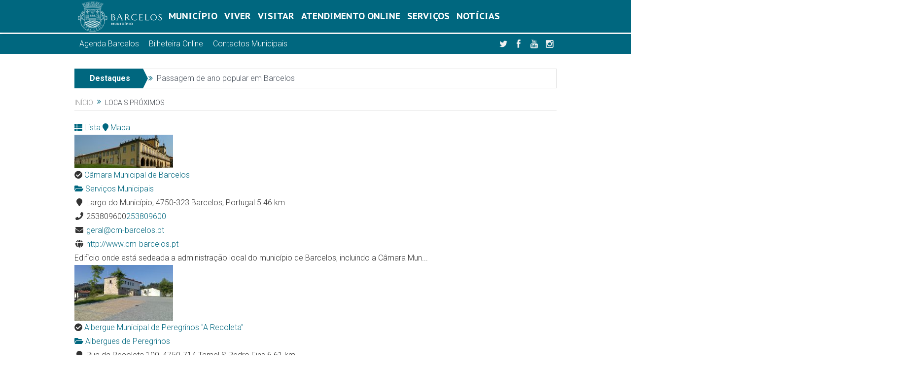

--- FILE ---
content_type: text/html; charset=UTF-8
request_url: https://www.cm-barcelos.pt/locais/lista/eduardo-barbosa/nearby?view=list&category=0&center=41.560474%2C-8.571503&zoom=10&is_mile=0&directory_radius=100&p=1
body_size: 48925
content:

<!DOCTYPE html>

    <head>
	<meta charset="UTF-8" />
    <meta http-equiv="X-UA-Compatible" content="IE=edge">
		
	<title>Locais | Município de Barcelos</title>
	<link rel="profile" href="http://gmpg.org/xfn/11">
	<link rel="pingback" href="https://www.cm-barcelos.pt/xmlrpc.php">
	

<meta name="viewport" content="width=device-width, initial-scale=1, maximum-scale=1">
<link rel="shortcut icon" href="https://www.cm-barcelos.pt/wp-content/uploads/2019/01/favicon-96x96.png" />
<link rel="apple-touch-icon" href="https://www.cm-barcelos.pt/wp-content/uploads/2019/01/apple-icon-152x152.png" />

<link rel="pingback" href="https://www.cm-barcelos.pt/xmlrpc.php" />
        <!--[if lt IE 9]>
	<script src="https://www.cm-barcelos.pt/wp-content/themes/goodnews5/framework/helpers/js/html5.js"></script>
	<script src="https://www.cm-barcelos.pt/wp-content/themes/goodnews5/framework/helpers/js/IE9.js"></script>
	<![endif]-->
	<link rel="stylesheet" href="https://use.fontawesome.com/releases/v5.6.1/css/all.css" integrity="sha384-gfdkjb5BdAXd+lj+gudLWI+BXq4IuLW5IT+brZEZsLFm++aCMlF1V92rMkPaX4PP" crossorigin="anonymous">

<meta name='robots' content='max-image-preview:large' />
	<style>img:is([sizes="auto" i], [sizes^="auto," i]) { contain-intrinsic-size: 3000px 1500px }</style>
	<link rel='dns-prefetch' href='//maps.googleapis.com' />
<link rel='dns-prefetch' href='//ajax.googleapis.com' />
<link rel='dns-prefetch' href='//fonts.googleapis.com' />
<link rel='preconnect' href='https://fonts.gstatic.com' crossorigin />
<link rel="alternate" type="application/rss+xml" title="Município de Barcelos &raquo; Feed" href="https://www.cm-barcelos.pt/feed/" />
<link rel="alternate" type="application/rss+xml" title="Município de Barcelos &raquo; Feed de comentários" href="https://www.cm-barcelos.pt/comments/feed/" />
<link rel='stylesheet' id='sabai-css' href='https://www.cm-barcelos.pt/wp-content/plugins/sabai/assets/css/main.min.css?ver=6.8.3'  media='screen' />
<link rel='stylesheet' id='sabai-directory-css' href='https://www.cm-barcelos.pt/wp-content/plugins/sabai-directory/assets/css/main.min.css?ver=6.8.3'  media='screen' />
<link rel='stylesheet' id='sabai-googlemaps-css' href='https://www.cm-barcelos.pt/wp-content/plugins/sabai-googlemaps/assets/css/main.min.css?ver=6.8.3'  media='screen' />
<link rel='stylesheet' id='jquery-ui-css' href='//ajax.googleapis.com/ajax/libs/jqueryui/1.13.3/themes/ui-lightness/jquery-ui.min.css?ver=6.8.3'  media='all' />
<link rel='stylesheet' id='jquery-bxslider-css' href='https://www.cm-barcelos.pt/wp-content/plugins/sabai/assets/css/jquery.bxslider.min.css?ver=6.8.3'  media='screen' />
<link rel='stylesheet' id='sabai-font-awesome-css' href='https://www.cm-barcelos.pt/wp-content/plugins/sabai/assets/css/font-awesome.min.css?ver=6.8.3'  media='screen' />
<link rel='stylesheet' id='wp-block-library-css' href='https://www.cm-barcelos.pt/wp-includes/css/dist/block-library/style.css?ver=6.8.3'  media='all' />
<style id='classic-theme-styles-inline-css' >
/**
 * These rules are needed for backwards compatibility.
 * They should match the button element rules in the base theme.json file.
 */
.wp-block-button__link {
	color: #ffffff;
	background-color: #32373c;
	border-radius: 9999px; /* 100% causes an oval, but any explicit but really high value retains the pill shape. */

	/* This needs a low specificity so it won't override the rules from the button element if defined in theme.json. */
	box-shadow: none;
	text-decoration: none;

	/* The extra 2px are added to size solids the same as the outline versions.*/
	padding: calc(0.667em + 2px) calc(1.333em + 2px);

	font-size: 1.125em;
}

.wp-block-file__button {
	background: #32373c;
	color: #ffffff;
	text-decoration: none;
}

</style>
<style id='global-styles-inline-css' >
:root{--wp--preset--aspect-ratio--square: 1;--wp--preset--aspect-ratio--4-3: 4/3;--wp--preset--aspect-ratio--3-4: 3/4;--wp--preset--aspect-ratio--3-2: 3/2;--wp--preset--aspect-ratio--2-3: 2/3;--wp--preset--aspect-ratio--16-9: 16/9;--wp--preset--aspect-ratio--9-16: 9/16;--wp--preset--color--black: #000000;--wp--preset--color--cyan-bluish-gray: #abb8c3;--wp--preset--color--white: #ffffff;--wp--preset--color--pale-pink: #f78da7;--wp--preset--color--vivid-red: #cf2e2e;--wp--preset--color--luminous-vivid-orange: #ff6900;--wp--preset--color--luminous-vivid-amber: #fcb900;--wp--preset--color--light-green-cyan: #7bdcb5;--wp--preset--color--vivid-green-cyan: #00d084;--wp--preset--color--pale-cyan-blue: #8ed1fc;--wp--preset--color--vivid-cyan-blue: #0693e3;--wp--preset--color--vivid-purple: #9b51e0;--wp--preset--gradient--vivid-cyan-blue-to-vivid-purple: linear-gradient(135deg,rgba(6,147,227,1) 0%,rgb(155,81,224) 100%);--wp--preset--gradient--light-green-cyan-to-vivid-green-cyan: linear-gradient(135deg,rgb(122,220,180) 0%,rgb(0,208,130) 100%);--wp--preset--gradient--luminous-vivid-amber-to-luminous-vivid-orange: linear-gradient(135deg,rgba(252,185,0,1) 0%,rgba(255,105,0,1) 100%);--wp--preset--gradient--luminous-vivid-orange-to-vivid-red: linear-gradient(135deg,rgba(255,105,0,1) 0%,rgb(207,46,46) 100%);--wp--preset--gradient--very-light-gray-to-cyan-bluish-gray: linear-gradient(135deg,rgb(238,238,238) 0%,rgb(169,184,195) 100%);--wp--preset--gradient--cool-to-warm-spectrum: linear-gradient(135deg,rgb(74,234,220) 0%,rgb(151,120,209) 20%,rgb(207,42,186) 40%,rgb(238,44,130) 60%,rgb(251,105,98) 80%,rgb(254,248,76) 100%);--wp--preset--gradient--blush-light-purple: linear-gradient(135deg,rgb(255,206,236) 0%,rgb(152,150,240) 100%);--wp--preset--gradient--blush-bordeaux: linear-gradient(135deg,rgb(254,205,165) 0%,rgb(254,45,45) 50%,rgb(107,0,62) 100%);--wp--preset--gradient--luminous-dusk: linear-gradient(135deg,rgb(255,203,112) 0%,rgb(199,81,192) 50%,rgb(65,88,208) 100%);--wp--preset--gradient--pale-ocean: linear-gradient(135deg,rgb(255,245,203) 0%,rgb(182,227,212) 50%,rgb(51,167,181) 100%);--wp--preset--gradient--electric-grass: linear-gradient(135deg,rgb(202,248,128) 0%,rgb(113,206,126) 100%);--wp--preset--gradient--midnight: linear-gradient(135deg,rgb(2,3,129) 0%,rgb(40,116,252) 100%);--wp--preset--font-size--small: 13px;--wp--preset--font-size--medium: 20px;--wp--preset--font-size--large: 36px;--wp--preset--font-size--x-large: 42px;--wp--preset--spacing--20: 0.44rem;--wp--preset--spacing--30: 0.67rem;--wp--preset--spacing--40: 1rem;--wp--preset--spacing--50: 1.5rem;--wp--preset--spacing--60: 2.25rem;--wp--preset--spacing--70: 3.38rem;--wp--preset--spacing--80: 5.06rem;--wp--preset--shadow--natural: 6px 6px 9px rgba(0, 0, 0, 0.2);--wp--preset--shadow--deep: 12px 12px 50px rgba(0, 0, 0, 0.4);--wp--preset--shadow--sharp: 6px 6px 0px rgba(0, 0, 0, 0.2);--wp--preset--shadow--outlined: 6px 6px 0px -3px rgba(255, 255, 255, 1), 6px 6px rgba(0, 0, 0, 1);--wp--preset--shadow--crisp: 6px 6px 0px rgba(0, 0, 0, 1);}:where(.is-layout-flex){gap: 0.5em;}:where(.is-layout-grid){gap: 0.5em;}body .is-layout-flex{display: flex;}.is-layout-flex{flex-wrap: wrap;align-items: center;}.is-layout-flex > :is(*, div){margin: 0;}body .is-layout-grid{display: grid;}.is-layout-grid > :is(*, div){margin: 0;}:where(.wp-block-columns.is-layout-flex){gap: 2em;}:where(.wp-block-columns.is-layout-grid){gap: 2em;}:where(.wp-block-post-template.is-layout-flex){gap: 1.25em;}:where(.wp-block-post-template.is-layout-grid){gap: 1.25em;}.has-black-color{color: var(--wp--preset--color--black) !important;}.has-cyan-bluish-gray-color{color: var(--wp--preset--color--cyan-bluish-gray) !important;}.has-white-color{color: var(--wp--preset--color--white) !important;}.has-pale-pink-color{color: var(--wp--preset--color--pale-pink) !important;}.has-vivid-red-color{color: var(--wp--preset--color--vivid-red) !important;}.has-luminous-vivid-orange-color{color: var(--wp--preset--color--luminous-vivid-orange) !important;}.has-luminous-vivid-amber-color{color: var(--wp--preset--color--luminous-vivid-amber) !important;}.has-light-green-cyan-color{color: var(--wp--preset--color--light-green-cyan) !important;}.has-vivid-green-cyan-color{color: var(--wp--preset--color--vivid-green-cyan) !important;}.has-pale-cyan-blue-color{color: var(--wp--preset--color--pale-cyan-blue) !important;}.has-vivid-cyan-blue-color{color: var(--wp--preset--color--vivid-cyan-blue) !important;}.has-vivid-purple-color{color: var(--wp--preset--color--vivid-purple) !important;}.has-black-background-color{background-color: var(--wp--preset--color--black) !important;}.has-cyan-bluish-gray-background-color{background-color: var(--wp--preset--color--cyan-bluish-gray) !important;}.has-white-background-color{background-color: var(--wp--preset--color--white) !important;}.has-pale-pink-background-color{background-color: var(--wp--preset--color--pale-pink) !important;}.has-vivid-red-background-color{background-color: var(--wp--preset--color--vivid-red) !important;}.has-luminous-vivid-orange-background-color{background-color: var(--wp--preset--color--luminous-vivid-orange) !important;}.has-luminous-vivid-amber-background-color{background-color: var(--wp--preset--color--luminous-vivid-amber) !important;}.has-light-green-cyan-background-color{background-color: var(--wp--preset--color--light-green-cyan) !important;}.has-vivid-green-cyan-background-color{background-color: var(--wp--preset--color--vivid-green-cyan) !important;}.has-pale-cyan-blue-background-color{background-color: var(--wp--preset--color--pale-cyan-blue) !important;}.has-vivid-cyan-blue-background-color{background-color: var(--wp--preset--color--vivid-cyan-blue) !important;}.has-vivid-purple-background-color{background-color: var(--wp--preset--color--vivid-purple) !important;}.has-black-border-color{border-color: var(--wp--preset--color--black) !important;}.has-cyan-bluish-gray-border-color{border-color: var(--wp--preset--color--cyan-bluish-gray) !important;}.has-white-border-color{border-color: var(--wp--preset--color--white) !important;}.has-pale-pink-border-color{border-color: var(--wp--preset--color--pale-pink) !important;}.has-vivid-red-border-color{border-color: var(--wp--preset--color--vivid-red) !important;}.has-luminous-vivid-orange-border-color{border-color: var(--wp--preset--color--luminous-vivid-orange) !important;}.has-luminous-vivid-amber-border-color{border-color: var(--wp--preset--color--luminous-vivid-amber) !important;}.has-light-green-cyan-border-color{border-color: var(--wp--preset--color--light-green-cyan) !important;}.has-vivid-green-cyan-border-color{border-color: var(--wp--preset--color--vivid-green-cyan) !important;}.has-pale-cyan-blue-border-color{border-color: var(--wp--preset--color--pale-cyan-blue) !important;}.has-vivid-cyan-blue-border-color{border-color: var(--wp--preset--color--vivid-cyan-blue) !important;}.has-vivid-purple-border-color{border-color: var(--wp--preset--color--vivid-purple) !important;}.has-vivid-cyan-blue-to-vivid-purple-gradient-background{background: var(--wp--preset--gradient--vivid-cyan-blue-to-vivid-purple) !important;}.has-light-green-cyan-to-vivid-green-cyan-gradient-background{background: var(--wp--preset--gradient--light-green-cyan-to-vivid-green-cyan) !important;}.has-luminous-vivid-amber-to-luminous-vivid-orange-gradient-background{background: var(--wp--preset--gradient--luminous-vivid-amber-to-luminous-vivid-orange) !important;}.has-luminous-vivid-orange-to-vivid-red-gradient-background{background: var(--wp--preset--gradient--luminous-vivid-orange-to-vivid-red) !important;}.has-very-light-gray-to-cyan-bluish-gray-gradient-background{background: var(--wp--preset--gradient--very-light-gray-to-cyan-bluish-gray) !important;}.has-cool-to-warm-spectrum-gradient-background{background: var(--wp--preset--gradient--cool-to-warm-spectrum) !important;}.has-blush-light-purple-gradient-background{background: var(--wp--preset--gradient--blush-light-purple) !important;}.has-blush-bordeaux-gradient-background{background: var(--wp--preset--gradient--blush-bordeaux) !important;}.has-luminous-dusk-gradient-background{background: var(--wp--preset--gradient--luminous-dusk) !important;}.has-pale-ocean-gradient-background{background: var(--wp--preset--gradient--pale-ocean) !important;}.has-electric-grass-gradient-background{background: var(--wp--preset--gradient--electric-grass) !important;}.has-midnight-gradient-background{background: var(--wp--preset--gradient--midnight) !important;}.has-small-font-size{font-size: var(--wp--preset--font-size--small) !important;}.has-medium-font-size{font-size: var(--wp--preset--font-size--medium) !important;}.has-large-font-size{font-size: var(--wp--preset--font-size--large) !important;}.has-x-large-font-size{font-size: var(--wp--preset--font-size--x-large) !important;}
:where(.wp-block-post-template.is-layout-flex){gap: 1.25em;}:where(.wp-block-post-template.is-layout-grid){gap: 1.25em;}
:where(.wp-block-columns.is-layout-flex){gap: 2em;}:where(.wp-block-columns.is-layout-grid){gap: 2em;}
:root :where(.wp-block-pullquote){font-size: 1.5em;line-height: 1.6;}
</style>
<link rel='stylesheet' id='collapsed-archives-style-css' href='https://www.cm-barcelos.pt/wp-content/plugins/collapsed-archives/style.css?ver=6.8.3'  media='all' />
<link rel='stylesheet' id='contact-form-7-css' href='https://www.cm-barcelos.pt/wp-content/plugins/contact-form-7/includes/css/styles.css?ver=6.1.3'  media='all' />
<link rel='stylesheet' id='cookie-law-info-css' href='https://www.cm-barcelos.pt/wp-content/plugins/cookie-law-info/legacy/public/css/cookie-law-info-public.css?ver=3.3.6'  media='all' />
<link rel='stylesheet' id='cookie-law-info-gdpr-css' href='https://www.cm-barcelos.pt/wp-content/plugins/cookie-law-info/legacy/public/css/cookie-law-info-gdpr.css?ver=3.3.6'  media='all' />
<link rel='stylesheet' id='da-frontend-css' href='https://www.cm-barcelos.pt/wp-content/plugins/download-attachments/css/frontend.css?ver=1.3.1'  media='all' />
<link rel='stylesheet' id='cmb-theme-css' href='https://www.cm-barcelos.pt/wp-content/themes/cmb-theme/style.css?ver=1762784619'  media='all' />
<link rel='stylesheet' id='plugins-css' href='https://www.cm-barcelos.pt/wp-content/themes/goodnews5/css/plugins.css?ver=6.8.3'  media='all' />
<link rel='stylesheet' id='main-css' href='https://www.cm-barcelos.pt/wp-content/themes/goodnews5/css/main.css?ver=6.8.3'  media='all' />
<link rel='stylesheet' id='responsive-css' href='https://www.cm-barcelos.pt/wp-content/themes/goodnews5/css/media.css?ver=6.8.3'  media='all' />
<link rel='stylesheet' id='style-css' href='https://www.cm-barcelos.pt/wp-content/themes/cmb-theme/style.css?ver=6.8.3'  media='all' />
<link rel='stylesheet' id='dflip-style-css' href='https://www.cm-barcelos.pt/wp-content/plugins/3d-flipbook-dflip-lite/assets/css/dflip.min.css?ver=2.4.20'  media='all' />
<link rel='stylesheet' id='wpdreams-asl-basic-css' href='https://www.cm-barcelos.pt/wp-content/plugins/ajax-search-lite/css/style.basic.css?ver=4.13.4'  media='all' />
<style id='wpdreams-asl-basic-inline-css' >

					div[id*='ajaxsearchlitesettings'].searchsettings .asl_option_inner label {
						font-size: 0px !important;
						color: rgba(0, 0, 0, 0);
					}
					div[id*='ajaxsearchlitesettings'].searchsettings .asl_option_inner label:after {
						font-size: 11px !important;
						position: absolute;
						top: 0;
						left: 0;
						z-index: 1;
					}
					.asl_w_container {
						width: 100%;
						margin: 0 0 0 0;
						min-width: 200px;
					}
					div[id*='ajaxsearchlite'].asl_m {
						width: 100%;
					}
					div[id*='ajaxsearchliteres'].wpdreams_asl_results div.resdrg span.highlighted {
						font-weight: bold;
						color: rgba(217, 49, 43, 1);
						background-color: rgba(238, 238, 238, 1);
					}
					div[id*='ajaxsearchliteres'].wpdreams_asl_results .results img.asl_image {
						width: 70px;
						height: 70px;
						object-fit: cover;
					}
					div[id*='ajaxsearchlite'].asl_r .results {
						max-height: none;
					}
					div[id*='ajaxsearchlite'].asl_r {
						position: absolute;
					}
				
						.asl_m .probox svg {
							fill: rgba(0, 103, 127, 1) !important;
						}
						.asl_m .probox .innericon {
							background-color: rgb(255, 255, 255) !important;
							background-image: none !important;
							-webkit-background-image: none !important;
							-ms-background-image: none !important;
						}
					
						div.asl_r.asl_w.vertical .results .item::after {
							display: block;
							position: absolute;
							bottom: 0;
							content: '';
							height: 1px;
							width: 100%;
							background: #D8D8D8;
						}
						div.asl_r.asl_w.vertical .results .item.asl_last_item::after {
							display: none;
						}
					 .prosettings{
padding: 0 5px;
}

div.asl_m {

z-index: 1;
}


</style>
<link rel='stylesheet' id='wpdreams-asl-instance-css' href='https://www.cm-barcelos.pt/wp-content/plugins/ajax-search-lite/css/style-curvy-blue.css?ver=4.13.4'  media='all' />
<link rel="preload" as="style" href="https://fonts.googleapis.com/css?family=Roboto:100,300,400,500,700,900,100italic,300italic,400italic,500italic,700italic,900italic%7CLato:100,300,400,700,900,100italic,300italic,400italic,700italic,900italic%7CPT%20Sans%20Caption:700&#038;subset=latin&#038;display=swap&#038;ver=1766670352" /><link rel="stylesheet" href="https://fonts.googleapis.com/css?family=Roboto:100,300,400,500,700,900,100italic,300italic,400italic,500italic,700italic,900italic%7CLato:100,300,400,700,900,100italic,300italic,400italic,700italic,900italic%7CPT%20Sans%20Caption:700&#038;subset=latin&#038;display=swap&#038;ver=1766670352" media="print" onload="this.media='all'"><noscript><link rel="stylesheet" href="https://fonts.googleapis.com/css?family=Roboto:100,300,400,500,700,900,100italic,300italic,400italic,500italic,700italic,900italic%7CLato:100,300,400,700,900,100italic,300italic,400italic,700italic,900italic%7CPT%20Sans%20Caption:700&#038;subset=latin&#038;display=swap&#038;ver=1766670352" /></noscript><script  src="//maps.googleapis.com/maps/api/js?v=3.33&amp;key=AIzaSyCAONlhBPqRBg4dFh8hNir_OGO3wBmTQGw&amp;libraries=places&amp;language=pt-PT" id="sabai-googlemaps-js"></script>
<script  src="https://www.cm-barcelos.pt/wp-includes/js/jquery/jquery.js?ver=3.7.1" id="jquery-core-js"></script>
<script  src="https://www.cm-barcelos.pt/wp-includes/js/jquery/jquery-migrate.js?ver=3.4.1" id="jquery-migrate-js"></script>
<script  src="https://www.cm-barcelos.pt/wp-content/plugins/sabai/assets/js/sabai.min.js" id="sabai-js"></script>
<script  src="https://www.cm-barcelos.pt/wp-content/plugins/sabai-googlemaps/assets/js/infobox.min.js" id="sabai-googlemaps-infobox-js"></script>
<script  src="https://www.cm-barcelos.pt/wp-content/plugins/sabai-googlemaps/assets/js/sabai-googlemaps-map.min.js" id="sabai-googlemaps-map-js"></script>
<script  src="https://www.cm-barcelos.pt/wp-content/plugins/sabai-googlemaps/assets/js/sabai-googlemaps-autocomplete.min.js" id="sabai-googlemaps-autocomplete-js"></script>
<script  src="https://www.cm-barcelos.pt/wp-content/plugins/sabai-googlemaps/assets/js/markerclusterer.min.js" id="sabai-googlemaps-markerclusterer-js"></script>
<script  src="https://www.cm-barcelos.pt/wp-content/plugins/sabai-directory/assets/js/jquery.sticky.min.js" id="jquery-jsticky-js"></script>
<script  src="https://www.cm-barcelos.pt/wp-content/plugins/sabai/assets/js/typeahead.bundle.min.js" id="twitter-typeahead-js"></script>
<!--[if lt IE 8]>
<script  src="https://www.cm-barcelos.pt/wp-includes/js/json2.js?ver=2015-05-03" id="json2-js"></script>
<![endif]-->
<script  src="https://www.cm-barcelos.pt/wp-content/plugins/sabai/assets/js/bootstrap.min.js" id="sabai-bootstrap-js"></script>
<script  src="https://www.cm-barcelos.pt/wp-content/plugins/sabai/assets/js/bootstrap-growl.min.js" id="sabai-bootstrap-growl-js"></script>
<script  src="https://www.cm-barcelos.pt/wp-content/plugins/sabai/assets/js/jquery.scrollTo.min.js" id="jquery-scrollto-js"></script>
<script  src="https://www.cm-barcelos.pt/wp-content/plugins/sabai/assets/js/jquery-ajaxreadystate.min.js" id="jquery-ajaxreadystate-js"></script>
<script  src="https://www.cm-barcelos.pt/wp-content/plugins/sabai/assets/js/autosize.min.js" id="autosize-js"></script>
<script  src="https://www.cm-barcelos.pt/wp-content/plugins/sabai/assets/js/jquery.coo_kie.min.js" id="jquery-cookie-js"></script>
<script  src="https://www.cm-barcelos.pt/wp-content/plugins/sabai/assets/js/jquery.bxslider.min.js" id="jquery-bxslider-js"></script>
<script  id="cookie-law-info-js-extra">
/* <![CDATA[ */
var Cli_Data = {"nn_cookie_ids":[],"cookielist":[],"non_necessary_cookies":[],"ccpaEnabled":"","ccpaRegionBased":"","ccpaBarEnabled":"","strictlyEnabled":["necessary","obligatoire"],"ccpaType":"gdpr","js_blocking":"","custom_integration":"","triggerDomRefresh":"","secure_cookies":""};
var cli_cookiebar_settings = {"animate_speed_hide":"500","animate_speed_show":"500","background":"#044250","border":"#b1a6a6c2","border_on":"","button_1_button_colour":"#ffffff","button_1_button_hover":"#cccccc","button_1_link_colour":"#044250","button_1_as_button":"1","button_1_new_win":"","button_2_button_colour":"#ffffff","button_2_button_hover":"#cccccc","button_2_link_colour":"#c6c6c6","button_2_as_button":"","button_2_hidebar":"1","button_3_button_colour":"#000","button_3_button_hover":"#000000","button_3_link_colour":"#fff","button_3_as_button":"1","button_3_new_win":"","button_4_button_colour":"#000","button_4_button_hover":"#000000","button_4_link_colour":"#fff","button_4_as_button":"1","button_7_button_colour":"#61a229","button_7_button_hover":"#4e8221","button_7_link_colour":"#fff","button_7_as_button":"1","button_7_new_win":"","font_family":"inherit","header_fix":"","notify_animate_hide":"1","notify_animate_show":"","notify_div_id":"#cookie-law-info-bar","notify_position_horizontal":"right","notify_position_vertical":"bottom","scroll_close":"1","scroll_close_reload":"","accept_close_reload":"","reject_close_reload":"","showagain_tab":"","showagain_background":"#fff","showagain_border":"#000","showagain_div_id":"#cookie-law-info-again","showagain_x_position":"100px","text":"#ffffff","show_once_yn":"","show_once":"10000","logging_on":"","as_popup":"","popup_overlay":"1","bar_heading_text":"","cookie_bar_as":"banner","popup_showagain_position":"bottom-right","widget_position":"left"};
var log_object = {"ajax_url":"https:\/\/www.cm-barcelos.pt\/wp-admin\/admin-ajax.php"};
/* ]]> */
</script>
<script  src="https://www.cm-barcelos.pt/wp-content/plugins/cookie-law-info/legacy/public/js/cookie-law-info-public.js?ver=3.3.6" id="cookie-law-info-js"></script>
<script></script><link rel="https://api.w.org/" href="https://www.cm-barcelos.pt/wp-json/" /><link rel="alternate" title="JSON" type="application/json" href="https://www.cm-barcelos.pt/wp-json/wp/v2/pages/2353" /><link rel="EditURI" type="application/rsd+xml" title="RSD" href="https://www.cm-barcelos.pt/xmlrpc.php?rsd" />
<meta name="generator" content="WordPress 6.8.3" />
<link rel='shortlink' href='https://www.cm-barcelos.pt/?p=2353' />
<link rel="alternate" title="oEmbed (JSON)" type="application/json+oembed" href="https://www.cm-barcelos.pt/wp-json/oembed/1.0/embed?url=https%3A%2F%2Fwww.cm-barcelos.pt%2Flocais%2F" />
<link rel="alternate" title="oEmbed (XML)" type="text/xml+oembed" href="https://www.cm-barcelos.pt/wp-json/oembed/1.0/embed?url=https%3A%2F%2Fwww.cm-barcelos.pt%2Flocais%2F&#038;format=xml" />
<meta name="generator" content="Redux 4.5.8" />													<link rel="preconnect" href="https://fonts.gstatic.com" crossorigin />
				<link rel="preload" as="style" href="//fonts.googleapis.com/css?family=Open+Sans&display=swap" />
								<link rel="stylesheet" href="//fonts.googleapis.com/css?family=Open+Sans&display=swap" media="all" />
				
<!-- Dynamic Widgets by QURL loaded - http://www.dynamic-widgets.com //-->
<meta name="generator" content="Powered by WPBakery Page Builder - drag and drop page builder for WordPress."/>
<script >var SABAI = SABAI || {}; SABAI.isRTL =  false; SABAI.domain = ""; SABAI.path = "/";</script><link rel="canonical" href="https://www.cm-barcelos.pt/locais/lista/eduardo-barbosa" /><meta property="og:url" content="https://www.cm-barcelos.pt/locais/lista/eduardo-barbosa" /><link rel="icon" href="https://www.cm-barcelos.pt/wp-content/uploads/2018/12/Logotipo-cmbarcelos-225x225-150x150.jpg" sizes="32x32" />
<link rel="icon" href="https://www.cm-barcelos.pt/wp-content/uploads/2018/12/Logotipo-cmbarcelos-225x225.jpg" sizes="192x192" />
<link rel="apple-touch-icon" href="https://www.cm-barcelos.pt/wp-content/uploads/2018/12/Logotipo-cmbarcelos-225x225.jpg" />
<meta name="msapplication-TileImage" content="https://www.cm-barcelos.pt/wp-content/uploads/2018/12/Logotipo-cmbarcelos-225x225.jpg" />
<style id="mom_options-dynamic-css" title="dynamic-css" class="redux-options-output">.mom_main_font,.topbar,#navigation .main-menu,.breaking-news,.breaking-news .bn-title,.feature-slider li .slide-caption h2,.news-box .nb-header .nb-title,a.show-more,.widget .widget-title,.widget .mom-socials-counter ul li,.main_tabs .tabs a,.mom-login-widget,.mom-login-widget input,.mom-newsletter h4,.mom-newsletter input,.mpsw-slider .slide-caption,.tagcloud a,button,input,select,textarea,.weather-widget,.weather-widget h3,.nb-inner-wrap .search-results-title,.show_all_results,.mom-social-share .ss-icon span.count,.mom-timeline,.mom-reveiw-system .review-header h2,.mom-reveiw-system .review-summary h3,.mom-reveiw-system .user-rate h3,.mom-reveiw-system .review-summary .review-score,.mom-reveiw-system .mom-bar,.mom-reveiw-system .review-footer,.mom-reveiw-system .stars-cr .cr,.mom-reveiw-system .review-circles .review-circle,.p-single .post-tags,.np-posts ul li .details .link,h2.single-title,.page-title,label,.portfolio-filter li,.pagination .main-title h1,.main-title h2,.main-title h3,.main-title h4,.main-title h5,.main-title h6,.mom-e3lan-empty,.user-star-rate .yr,.comment-wrap .commentnumber,.copyrights-area,.news-box .nb-footer a,#bbpress-forums li.bbp-header,.bbp-forum-title,div.bbp-template-notice,div.indicator-hint,#bbpress-forums fieldset.bbp-form legend,.bbp-s-title,#bbpress-forums .bbp-admin-links a,#bbpress-forums #bbp-user-wrapper h2.entry-title,.mom_breadcrumb,.single-author-box .articles-count,.not-found-wrap,.not-found-wrap h1,.gallery-post-slider.feature-slider li .slide-caption.fs-caption-alt p,.chat-author,.accordion .acc_title,.acch_numbers,.logo span,.device-menu-holder,#navigation .device-menu,.widget li .cat_num, .wp-caption-text, .mom_quote, div.progress_bar span, .widget_display_stats dl, .feature-slider .fs-nav.numbers a{font-family:Roboto;}.button, .scrolling-box .sb-item h3, .widget ul li, .older-articles ul li, .copyrights-text, #comments .single-comment .comment-content .comment-reply-link, #comments .single-comment .comment-content .comment-edit-link, #navigation .main-menu > li .cats-mega-wrap .subcat li .subcat-title, .widget ul.twiter-list, #bbpress-forums ul.bbp-replies .bbp-reply-content .bbp-author-name, h1, h2, h3, h4, h5, h6{font-family:Lato;}body{font-family:Roboto;text-align:left;line-height:28px;font-weight:300;font-style:normal;color:#333333;font-size:16px;}body, body.layout-boxed{background-color:transparent;}a, h1 a:hover, h2 a:hover, h3 a:hover, h4 a:hover, h5 a:hover, h6 a:hover,
.news-ticker li a:hover, .mom-post-meta a:hover, .news-box .older-articles ul li a:hover,
.news-box .nb1-older-articles ul li a:hover, .mom-login-widget .lw-user-info a:hover strong,
.mpsw-slider ul.slides li .slide-caption:hover, .tagcloud a:hover, .mom-recent-comments .author_comment h4 span a:hover,
.widget .twiter-list ul.twiter-buttons li a:hover, .copyrights-text a:hover, ul.main-menu li.mom_mega .mega_col_title  a:hover,
#navigation .main-menu > li .cats-mega-wrap .subcat .mom-cat-latest li a:hover,
#navigation .main-menu > li .cats-mega-wrap .subcat .mom-cat-latest .view_all_posts:hover,
.base-box .read-more-link, .widget ul li a:hover, .main_tabs .tabs a.current, .button:hover,
.weather-widget .next-days .day-summary .d-date span.dn, .np-posts ul li .details .link:hover,
#comments .single-comment .comment-content .comment-reply-link:hover, #comments .single-comment .comment-content .comment-edit-link:hover,
.single-author-box .articles-count, .star-rating, .blog-post .bp-head .bp-meta a:hover, ul.main-menu > li:not(.mom_mega) ul.sub-menu li a:hover,
.not-found-wrap .ops, #bbpress-forums a,
#navigation .main-menu > li:hover > a, #navigation .main-menu > li.current-menu-item > a, #navigation .main-menu > li.current-menu-ancestor > a,
#navigation .main-menu > li:hover > a:before, #navigation .main-menu > li.current-menu-item > a:before, #navigation .main-menu > li.current-menu-ancestor > a:before,
#navigation ul.device-menu li.dm-active > a, #navigation .device-menu li.dm-active > .responsive-caret, .widget li:hover .cat_num, .news-ticker li i, .mom_breadcrumb .sep, .scrollToTop:hover,
ul.products li .mom_product_thumbnail .mom_woo_cart_bt .button:hover, .main_tabs .tabs li.active > a, .toggle_active .toggle_icon:before, #navigation .nav-button.active, .mom-main-color, .mom-main-color a,
#buddypress div#item-header div#item-meta a, #buddypress div#subnav.item-list-tabs ul li.selected a, #buddypress div#subnav.item-list-tabs ul li.current a, #buddypress div.item-list-tabs ul li span, #buddypress div#object-nav.item-list-tabs ul li.selected a, #buddypress div#object-nav.item-list-tabs ul li.current a, .mom_bp_tabbed_widgets .main_tabs .tabs a.selected, #buddypress div.activity-meta a.button, .generic-button a, .top_banner a {color:#00677f;} .mom-social-icons li a.vector_icon:hover, .owl-dot.active span, .feature-slider .fs-nav .selected, #navigation .nav-button.nav-cart span.numofitems{background:#00677f;}#comments .single-comment .comment-content .comment-reply-link:hover, #comments .single-comment .comment-content .comment-edit-link:hover, .post.sticky{border-color:#00677f;}h1, h2, h3, h4, h5, h6{color:#00677f;}a{color:#00677f;}.base-box .read-more-link, .read-more-link{color:#00677f;}.topbar, .copyrights-area, .topbar .top-nav > li ul.sub-menu li a:hover{background-color:#00677f;}.topbar, .copyrights-area, .topbar .top-nav li a, .copyrights-text, .footer_menu li a{color:#ffffff;}.topbar .top-nav > li a:hover, .topbar .top-nav > li.current-menu-item a, .topbar .top-nav > li ul.sub-menu{background-color:#00677f;}.topbar .top-nav > li ul.sub-menu li, .topbar .top-nav > li ul.sub-menu li:hover, .topbar .top-nav > li ul.sub-menu li:hover+li, .topbar .top-nav > li ul.sub-menu li a:hover, .topbar .top-nav > li ul.sub-menu{border-color:#00677f;} #navigation, #navigation .main-menu > li:hover > a, #navigation .main-menu > li.current-menu-item > a, .navigation_highlight_ancestor #navigation .main-menu > li.current-menu-ancestor > a, .navigation_highlight_ancestor #navigation .main-menu > li.current-menu-parent > a, #navigation .main-menu > li:hover > a:before, #navigation .main-menu > li.current-menu-item > a:before, .navigation_highlight_ancestor #navigation .main-menu > li.current-menu-ancestor > a:before,  .navigation_highlight_ancestor #navigation .main-menu > li.current-menu-parent > a:before, ul.main-menu > li:not(.mom_mega):not(.mom_mega_cats) ul.sub-menu, ul.main-menu > li:not(.mom_mega):not(.mom_mega_cats) ul.sub-menu li, #navigation .main-menu > li .cats-mega-wrap, ul.main-menu > li:not(.mom_mega) ul.sub-menu li, .main-menu .mom_mega.menu-item-depth-0 > .mom_mega_wrap:before, #navigation .main-menu li.mom_mega.menu-item-depth-0 > .mom_mega_wrap, .device-menu-holder, .device-menu-holder .mh-caret, .device-menu-holder.active:before, #navigation .device-menu, #navigation .device-menu li.dm-active > a, #navigation .device-menu li.dm-active > .responsive-caret{background-color:#ffffff;}.navigation-inner,#navigation .nav-button, .nb-inner-wrap .search-results-title, .show_all_results, .nb-inner-wrap ul.s-results .s-img .post_format{background-color:#00677f;}.main-menu > li:not(.current-menu-item):not(.current-menu-ancestor) > a, #navigation .nav-button, .nb-inner-wrap ul.s-results .s-details h4, .nb-inner-wrap .search-results-title, .show_all_results a,  .ajax_search_results .sw-not_found{font-family:"PT Sans Caption";font-weight:700;font-style:normal;color:#ffffff;font-size:18px;}#navigation .main-menu > li:hover > a, #navigation .main-menu > li.current-menu-item > a, .navigation_highlight_ancestor #navigation .main-menu > li.current-menu-ancestor > a, .navigation_highlight_ancestor #navigation .main-menu > li.current-menu-parent > a, ul.main-menu > li:not(.mom_mega) ul.sub-menu li a, ul.main-menu li.mom_mega .mega_col_title > a, ul.main-menu li.mom_mega .mom_mega_wrap ul li a, .device-menu-holder, .device-menu-holder .mh-icon, .the_menu_holder_area i, .device-menu-holder .mh-caret, #navigation .device-menu li.menu-item a i, #navigation .device-menu li.menu-item > a, #navigation .device-menu li .responsive-caret{color:#00677f;}ul.main-menu > li.menu-item-has-children > a:after, ul.main-menu li:not(.mom_mega):not(.mom_mega_cats) ul.sub-menu li.menu-item-has-children > a:after, .nb-inner-wrap ul.s-results .s-details .mom-post-meta{color:transparent;}#navigation .nav-button{color:#ffffff;}.breaking-news .bn-title{background-color:#00677f;}.breaking-news .bn-title:after{border-left-color:#00677f;}body.rtl .breaking-news .bn-title:after{border-right-color:#00677f;}.news-box .nb-header, .sidebar .widget .widget-head, .news-box .nb-header .nb-title a, .news-box .nb-header .nb-title span, .sidebar .widget .widget-title span, .main_tabs .tabs{background-color:#00677f;}.news-box .nb-header, .sidebar .widget .widget-head, .news-box .nb-header .nb-title a, .news-box .nb-header .nb-title span, .sidebar .widget .widget-title span{color:#ffffff;}.main_tabs .tabs a{color:#ffffff;}#footer{background-color:#356070;}.scrollToTop{background-color:#00677f;}</style><style >
body, body.layout-boxed {
    background-image: none;
}
    
.header > .inner, .header .logo {
line-height: 154px;
height: 154px;
}
.news-box .nb-item-meta a:hover {
    color: #00677f !important;
}
.show_all_results a i, .search-wrap ul.s-results .s-img .post_format {
color: #ffffff;
}
/* Category background */
									</style>
<noscript><style> .wpb_animate_when_almost_visible { opacity: 1; }</style></noscript><script src="https://cdnjs.cloudflare.com/ajax/libs/modernizr/2.8.3/modernizr.min.js"></script>


    </head>
    <body class="wp-singular page-template page-template-full_width page-template-full_width-php page page-id-2353 page-parent wp-custom-logo wp-theme-goodnews5 wp-child-theme-cmb-theme left-sidebar singular sticky_navigation_on navigation_highlight_ancestor no-post-format-icons time_in_twelve_format one-side-wide both-sidebars open_images_in_lightbox wpb-js-composer js-comp-ver-7.4 vc_responsive" itemscope="itemscope" itemtype="http://schema.org/WebPage">

	<!--<a class="wah-skiplinks-menu" href="#content">Skip to Main Content</a>-->


        <div class="boxed-wrap clearfix">
	    
                                    <nav id="navigation" itemtype="http://schema.org/SiteNavigationElement" itemscope="itemscope" class="dd-effect-fade nav_shadow_on ">
                <div class="navigation-inner">
                <div class="inner">
                                                                <ul id="menu-menu-principal" class="main-menu mom_visibility_desktop"><li id="menu-item-869" class="menu-item menu-item-type-custom menu-item-object-custom menu-item-home mom_default_menu_item menu-item-iconsOnly menu-item-depth-0"><a title="Município de Barcelos" href="https://www.cm-barcelos.pt/"><i class="icon_only img_icon" style="background-image: url(https://www.cm-barcelos.pt/wp-content/uploads/2018/12/Logotipo-cmbarcelos-transparente-branco.png)"></i><span class="icon_only_label">Início</span></a></li>
<li id="menu-item-78" class="menu-item menu-item-type-post_type menu-item-object-page menu-item-has-children menu-parent-item mom_mega menu-item-depth-0"><a title="página: Município de Barcelos" href="https://www.cm-barcelos.pt/municipio/">Município</a>
<ul class="sub-menu mom_mega_wrap mom_mega_col_3">
	<li id="menu-item-24" class="menu-item menu-item-type-post_type menu-item-object-page menu-item-has-children menu-parent-item mega_column mega_col_title active menu-item-depth-1"><a title="página: Informações sobre Câmara Municipal de Barcelos" href="https://www.cm-barcelos.pt/municipio/camara-municipal/">Câmara Municipal</a>
	<ul class="sub-menu mom_mega_wrap mom_mega_col_3">
		<li id="menu-item-34" class="menu-item menu-item-type-post_type menu-item-object-page mom_default_menu_item menu-item-depth-2"><a title="página: Estrutura Orgânica" href="https://www.cm-barcelos.pt/municipio/camara-municipal/estrutura-organica/"><i class="enotype-icon-arrow-right6 mega_menu_arrow_holder"></i>Estrutura Orgânica</a></li>
		<li id="menu-item-97708" class="menu-item menu-item-type-post_type menu-item-object-page mom_default_menu_item menu-item-depth-2"><a href="https://www.cm-barcelos.pt/municipio/camara-municipal/executivo-municipal/"><i class="enotype-icon-arrow-right6 mega_menu_arrow_holder"></i>Executivo Municipal</a></li>
		<li id="menu-item-41" class="menu-item menu-item-type-post_type menu-item-object-page menu-item-has-children menu-parent-item mom_default_menu_item menu-item-depth-2"><a title="página: Recursos Humanos" href="https://www.cm-barcelos.pt/municipio/camara-municipal/recursos-humanos/"><i class="enotype-icon-arrow-right6 mega_menu_arrow_holder"></i>Recursos Humanos</a>
		<ul class="sub-menu mom_mega_wrap mom_mega_col_3">
			<li id="menu-item-47" class="menu-item menu-item-type-post_type menu-item-object-page mom_default_menu_item menu-item-depth-3"><a title="página: Mapa de Pessoal" href="https://www.cm-barcelos.pt/municipio/camara-municipal/recursos-humanos/mapa-de-pessoal/"><i class="enotype-icon-arrow-right6 mega_menu_arrow_holder"></i>Mapa de Pessoal</a></li>
			<li id="menu-item-4949" class="menu-item menu-item-type-post_type menu-item-object-page mom_default_menu_item menu-item-depth-3"><a title="página: Balanço Social" href="https://www.cm-barcelos.pt/municipio/camara-municipal/recursos-humanos/balanco-social/"><i class="enotype-icon-arrow-right6 mega_menu_arrow_holder"></i>Balanço Social</a></li>
			<li id="menu-item-82125" class="menu-item menu-item-type-custom menu-item-object-custom mom_default_menu_item menu-item-depth-3"><a href="https://recrutamento.barcelos.pt/"><i class="enotype-icon-arrow-right6 mega_menu_arrow_holder"></i>Plataforma de Recrutamento</a></li>
			<li id="menu-item-19288" class="menu-item menu-item-type-post_type menu-item-object-page menu-item-has-children menu-parent-item mom_default_menu_item menu-item-depth-3"><a title="página: PEPAL" href="https://www.cm-barcelos.pt/municipio/camara-municipal/recursos-humanos/pepal/"><i class="enotype-icon-arrow-right6 mega_menu_arrow_holder"></i>PEPAL</a>
			<ul class="sub-menu mom_mega_wrap mom_mega_col_3">
				<li id="menu-item-20428" class="menu-item menu-item-type-post_type menu-item-object-page mom_default_menu_item menu-item-depth-4"><a title="página: Referência A" href="https://www.cm-barcelos.pt/municipio/camara-municipal/recursos-humanos/pepal/referencia-a/"><i class="enotype-icon-arrow-right6 mega_menu_arrow_holder"></i>Referência A</a></li>
				<li id="menu-item-20427" class="menu-item menu-item-type-post_type menu-item-object-page mom_default_menu_item menu-item-depth-4"><a title="página: Referência B" href="https://www.cm-barcelos.pt/municipio/camara-municipal/recursos-humanos/pepal/referencia-b/"><i class="enotype-icon-arrow-right6 mega_menu_arrow_holder"></i>Referência B</a></li>
				<li id="menu-item-20426" class="menu-item menu-item-type-post_type menu-item-object-page mom_default_menu_item menu-item-depth-4"><a title="página: Referência C" href="https://www.cm-barcelos.pt/municipio/camara-municipal/recursos-humanos/pepal/referencia-c/"><i class="enotype-icon-arrow-right6 mega_menu_arrow_holder"></i>Referência C</a></li>
				<li id="menu-item-20425" class="menu-item menu-item-type-post_type menu-item-object-page mom_default_menu_item menu-item-depth-4"><a title="página: Referência D" href="https://www.cm-barcelos.pt/municipio/camara-municipal/recursos-humanos/pepal/referencia-d/"><i class="enotype-icon-arrow-right6 mega_menu_arrow_holder"></i>Referência D</a></li>
				<li id="menu-item-20424" class="menu-item menu-item-type-post_type menu-item-object-page mom_default_menu_item menu-item-depth-4"><a title="página: Referência E" href="https://www.cm-barcelos.pt/municipio/camara-municipal/recursos-humanos/pepal/referencia-e/"><i class="enotype-icon-arrow-right6 mega_menu_arrow_holder"></i>Referência E</a></li>
				<li id="menu-item-20423" class="menu-item menu-item-type-post_type menu-item-object-page mom_default_menu_item menu-item-depth-4"><a title="página: Referência F" href="https://www.cm-barcelos.pt/municipio/camara-municipal/recursos-humanos/pepal/referencia-f/"><i class="enotype-icon-arrow-right6 mega_menu_arrow_holder"></i>Referência F</a></li>
				<li id="menu-item-20422" class="menu-item menu-item-type-post_type menu-item-object-page mom_default_menu_item menu-item-depth-4"><a title="página: Referência G" href="https://www.cm-barcelos.pt/municipio/camara-municipal/recursos-humanos/pepal/referencia-g/"><i class="enotype-icon-arrow-right6 mega_menu_arrow_holder"></i>Referência G</a></li>
				<li id="menu-item-20421" class="menu-item menu-item-type-post_type menu-item-object-page mom_default_menu_item menu-item-depth-4"><a title="página: Referência H" href="https://www.cm-barcelos.pt/municipio/camara-municipal/recursos-humanos/pepal/referencia-h/"><i class="enotype-icon-arrow-right6 mega_menu_arrow_holder"></i>Referência H</a></li>
				<li id="menu-item-20420" class="menu-item menu-item-type-post_type menu-item-object-page mom_default_menu_item menu-item-depth-4"><a title="página: Referência I" href="https://www.cm-barcelos.pt/municipio/camara-municipal/recursos-humanos/pepal/referencia-i/"><i class="enotype-icon-arrow-right6 mega_menu_arrow_holder"></i>Referência I</a></li>
			</ul>
<i class='responsive-caret'></i>
</li>
		</ul>
<i class='responsive-caret'></i>
</li>
		<li id="menu-item-53" class="menu-item menu-item-type-post_type menu-item-object-page menu-item-has-children menu-parent-item mom_default_menu_item menu-item-depth-2"><a title="página: Reuniões de Câmara" href="https://www.cm-barcelos.pt/municipio/camara-municipal/reunioes-de-camara/"><i class="enotype-icon-arrow-right6 mega_menu_arrow_holder"></i>Reuniões de Câmara</a>
		<ul class="sub-menu mom_mega_wrap mom_mega_col_3">
			<li id="menu-item-40014" class="menu-item menu-item-type-post_type menu-item-object-page mom_default_menu_item menu-item-depth-3"><a title="página: Regimento" href="https://www.cm-barcelos.pt/municipio/camara-municipal/regimento/"><i class="enotype-icon-arrow-right6 mega_menu_arrow_holder"></i>Regimento</a></li>
			<li id="menu-item-40015" class="menu-item menu-item-type-taxonomy menu-item-object-tipo-documento mom_default_menu_item menu-item-depth-3"><a title="página: Deliberações" href="https://www.cm-barcelos.pt/tipo-documento/deliberacoes/"><i class="enotype-icon-arrow-right6 mega_menu_arrow_holder"></i>Deliberações</a></li>
		</ul>
<i class='responsive-caret'></i>
</li>
		<li id="menu-item-11687" class="menu-item menu-item-type-custom menu-item-object-custom mom_default_menu_item menu-item-depth-2"><a title="página: Repositório de Reuniões de Câmara" href="https://rrc.cm-barcelos.pt"><i class="enotype-icon-arrow-right6 mega_menu_arrow_holder"></i>Repositório de Reuniões de Câmara</a></li>
		<li id="menu-item-82483" class="menu-item menu-item-type-post_type menu-item-object-page mom_default_menu_item menu-item-depth-2"><a href="https://www.cm-barcelos.pt/municipio/camara-municipal/transparencia-municipal/"><i class="enotype-icon-arrow-right6 mega_menu_arrow_holder"></i>Transparência Municipal</a></li>
		<li id="menu-item-59" class="menu-item menu-item-type-post_type menu-item-object-page menu-item-has-children menu-parent-item mom_default_menu_item menu-item-depth-2"><a title="página: Geminações e Acordos de Cooperação" href="https://www.cm-barcelos.pt/municipio/camara-municipal/geminacoes-acordos-de-cooperacao/"><i class="enotype-icon-arrow-right6 mega_menu_arrow_holder"></i>Geminações e Acordos de Cooperação</a>
		<ul class="sub-menu mom_mega_wrap mom_mega_col_3">
			<li id="menu-item-1234" class="menu-item menu-item-type-post_type menu-item-object-page mom_default_menu_item menu-item-depth-3"><a title="página: Svishtov – Bulgária" href="https://www.cm-barcelos.pt/municipio/camara-municipal/geminacoes-acordos-de-cooperacao/svishtov-bulgaria/"><i class="enotype-icon-arrow-right6 mega_menu_arrow_holder"></i>Svishtov – Bulgária</a></li>
			<li id="menu-item-1237" class="menu-item menu-item-type-post_type menu-item-object-page mom_default_menu_item menu-item-depth-3"><a title="página: Jadida – Marrocos" href="https://www.cm-barcelos.pt/municipio/camara-municipal/geminacoes-acordos-de-cooperacao/jadida-marrocos/"><i class="enotype-icon-arrow-right6 mega_menu_arrow_holder"></i>Jadida – Marrocos</a></li>
			<li id="menu-item-1240" class="menu-item menu-item-type-post_type menu-item-object-page mom_default_menu_item menu-item-depth-3"><a title="página: Pontevedra – Espanha" href="https://www.cm-barcelos.pt/municipio/camara-municipal/geminacoes-acordos-de-cooperacao/pontevedra-espanha/"><i class="enotype-icon-arrow-right6 mega_menu_arrow_holder"></i>Pontevedra – Espanha</a></li>
			<li id="menu-item-1243" class="menu-item menu-item-type-post_type menu-item-object-page mom_default_menu_item menu-item-depth-3"><a title="página: Recife – Brasil" href="https://www.cm-barcelos.pt/municipio/camara-municipal/geminacoes-acordos-de-cooperacao/recife-brasil/"><i class="enotype-icon-arrow-right6 mega_menu_arrow_holder"></i>Recife – Brasil</a></li>
			<li id="menu-item-1246" class="menu-item menu-item-type-post_type menu-item-object-page mom_default_menu_item menu-item-depth-3"><a title="página: São Domingos – Cabo Verde" href="https://www.cm-barcelos.pt/municipio/camara-municipal/geminacoes-acordos-de-cooperacao/sao-domingos-cabo-verde/"><i class="enotype-icon-arrow-right6 mega_menu_arrow_holder"></i>São Domingos – Cabo Verde</a></li>
			<li id="menu-item-1249" class="menu-item menu-item-type-post_type menu-item-object-page mom_default_menu_item menu-item-depth-3"><a title="página: Vierzon – França" href="https://www.cm-barcelos.pt/municipio/camara-municipal/geminacoes-acordos-de-cooperacao/vierzon-franca/"><i class="enotype-icon-arrow-right6 mega_menu_arrow_holder"></i>Vierzon – França</a></li>
		</ul>
<i class='responsive-caret'></i>
</li>
		<li id="menu-item-59528" class="menu-item menu-item-type-post_type menu-item-object-page mom_default_menu_item menu-item-depth-2"><a href="https://www.cm-barcelos.pt/municipio/camara-municipal/acordo-de-reequilibrio-economico-financeiro-entre-a-cmb-e-a-adb/"><i class="enotype-icon-arrow-right6 mega_menu_arrow_holder"></i>Acordo: CMB/ADB</a></li>
		<li id="menu-item-63" class="menu-item menu-item-type-post_type menu-item-object-page mom_default_menu_item menu-item-depth-2"><a title="página: Empresa Municipal – EMEC" href="https://www.cm-barcelos.pt/municipio/camara-municipal/empresa-municipal-emec/"><i class="enotype-icon-arrow-right6 mega_menu_arrow_holder"></i>Empresa Municipal – EMEC</a></li>
		<li id="menu-item-4420" class="menu-item menu-item-type-post_type menu-item-object-page mom_default_menu_item menu-item-depth-2"><a title="página: Heráldica do Município" href="https://www.cm-barcelos.pt/municipio/camara-municipal/heraldica-do-municipio/"><i class="enotype-icon-arrow-right6 mega_menu_arrow_holder"></i>Heráldica do Município</a></li>
		<li id="menu-item-2964" class="menu-item menu-item-type-post_type menu-item-object-page mom_default_menu_item menu-item-depth-2"><a title="página: Logótipos e Simbologia" href="https://www.cm-barcelos.pt/municipio/camara-municipal/logotipos-e-simbologia/"><i class="enotype-icon-arrow-right6 mega_menu_arrow_holder"></i>Logótipos e Simbologia</a></li>
		<li id="menu-item-82441" class="menu-item menu-item-type-post_type menu-item-object-page mom_default_menu_item menu-item-depth-2"><a href="https://www.cm-barcelos.pt/municipio/juntas-de-freguesia/"><i class="enotype-icon-arrow-right6 mega_menu_arrow_holder"></i>Juntas de Freguesia</a></li>
		<li id="menu-item-87435" class="menu-item menu-item-type-post_type menu-item-object-page menu-item-has-children menu-parent-item mom_default_menu_item menu-item-depth-2"><a href="https://www.cm-barcelos.pt/municipio/camara-municipal/projetos-cofinanciados/"><i class="enotype-icon-arrow-right6 mega_menu_arrow_holder"></i>Projetos Cofinanciados</a>
		<ul class="sub-menu mom_mega_wrap mom_mega_col_3">
			<li id="menu-item-89400" class="menu-item menu-item-type-post_type menu-item-object-page mom_default_menu_item menu-item-depth-3"><a href="https://www.cm-barcelos.pt/municipio/camara-municipal/projetos-cofinanciados/portugal-2020/"><i class="enotype-icon-arrow-right6 mega_menu_arrow_holder"></i>Portugal 2020</a></li>
			<li id="menu-item-87458" class="menu-item menu-item-type-post_type menu-item-object-page mom_default_menu_item menu-item-depth-3"><a href="https://www.cm-barcelos.pt/municipio/camara-municipal/projetos-cofinanciados/portugal-2030/"><i class="enotype-icon-arrow-right6 mega_menu_arrow_holder"></i>Portugal 2030</a></li>
			<li id="menu-item-89025" class="menu-item menu-item-type-post_type menu-item-object-page mom_default_menu_item menu-item-depth-3"><a href="https://www.cm-barcelos.pt/municipio/camara-municipal/projetos-cofinanciados/prr-plano-de-recuperacao-e-resiliencia/"><i class="enotype-icon-arrow-right6 mega_menu_arrow_holder"></i>PRR</a></li>
			<li id="menu-item-52504" class="menu-item menu-item-type-post_type menu-item-object-page mom_default_menu_item menu-item-depth-3"><a href="https://www.cm-barcelos.pt/municipio/camara-municipal/projetos-cofinanciados/campanha-poat/"><i class="enotype-icon-arrow-right6 mega_menu_arrow_holder"></i>CAMPANHA POAT</a></li>
		</ul>
<i class='responsive-caret'></i>
</li>
		<li id="menu-item-90045" class="menu-item menu-item-type-post_type menu-item-object-page mom_default_menu_item menu-item-depth-2"><a href="https://www.cm-barcelos.pt/municipio/camara-municipal/gabinete-de-apoio-ao-investimento/"><i class="enotype-icon-arrow-right6 mega_menu_arrow_holder"></i>Gabinete de Apoio ao Investimento</a></li>
	</ul>
<i class='responsive-caret'></i>
</li>
	<li id="menu-item-2615" class="menu-item menu-item-type-post_type menu-item-object-page menu-item-has-children menu-parent-item mega_column mega_col_title menu-item-depth-1"><a title="página: Informação Municipal" href="https://www.cm-barcelos.pt/municipio/informacao-municipal/">Informação Municipal</a>
	<ul class="sub-menu mom_mega_wrap mom_mega_col_3">
		<li id="menu-item-4990" class="menu-item menu-item-type-post_type menu-item-object-page mom_default_menu_item menu-item-depth-2"><a title="página: Boletim Municipal Eletrónico" href="https://www.cm-barcelos.pt/municipio/informacao-municipal/boletim-municipal-eletronico/"><i class="enotype-icon-arrow-right6 mega_menu_arrow_holder"></i>Boletim Municipal Eletrónico</a></li>
		<li id="menu-item-39959" class="menu-item menu-item-type-taxonomy menu-item-object-tipo-documento mom_default_menu_item menu-item-depth-2"><a title="página: Deliberações" href="https://www.cm-barcelos.pt/tipo-documento/deliberacoes/"><i class="enotype-icon-arrow-right6 mega_menu_arrow_holder"></i>Deliberações</a></li>
		<li id="menu-item-2633" class="menu-item menu-item-type-taxonomy menu-item-object-tipo-documento mom_default_menu_item menu-item-depth-2"><a title="página: Atas de Reuniões de Câmara" href="https://www.cm-barcelos.pt/tipo-documento/atas-de-reunicoes-de-camara/"><i class="enotype-icon-arrow-right6 mega_menu_arrow_holder"></i>Atas de Reuniões de Câmara</a></li>
		<li id="menu-item-2769" class="menu-item menu-item-type-taxonomy menu-item-object-tipo-documento mom_default_menu_item menu-item-depth-2"><a title="página: Avisos" href="https://www.cm-barcelos.pt/tipo-documento/avisos/"><i class="enotype-icon-arrow-right6 mega_menu_arrow_holder"></i>Avisos</a></li>
		<li id="menu-item-2770" class="menu-item menu-item-type-taxonomy menu-item-object-tipo-documento mom_default_menu_item menu-item-depth-2"><a title="página: Editais" href="https://www.cm-barcelos.pt/tipo-documento/editais/"><i class="enotype-icon-arrow-right6 mega_menu_arrow_holder"></i>Editais</a></li>
		<li id="menu-item-3500" class="menu-item menu-item-type-post_type menu-item-object-page menu-item-has-children menu-parent-item mom_default_menu_item menu-item-depth-2"><a title="página: Regulamentos Municipais" href="https://www.cm-barcelos.pt/municipio/informacao-municipal/regulamentos-municipais/"><i class="enotype-icon-arrow-right6 mega_menu_arrow_holder"></i>Regulamentos Municipais</a>
		<ul class="sub-menu mom_mega_wrap mom_mega_col_3">
			<li id="menu-item-3501" class="menu-item menu-item-type-taxonomy menu-item-object-tematica mom_default_menu_item menu-item-depth-3"><a title="página: A) Ação Social" href="https://www.cm-barcelos.pt/tematica/acao-social/"><i class="enotype-icon-arrow-right6 mega_menu_arrow_holder"></i>A) Ação Social</a></li>
			<li id="menu-item-3502" class="menu-item menu-item-type-taxonomy menu-item-object-tematica mom_default_menu_item menu-item-depth-3"><a title="página: B) Atividades Economicas" href="https://www.cm-barcelos.pt/tematica/atividades-economicas/"><i class="enotype-icon-arrow-right6 mega_menu_arrow_holder"></i>B) Atividades Económicas</a></li>
			<li id="menu-item-3503" class="menu-item menu-item-type-taxonomy menu-item-object-tematica mom_default_menu_item menu-item-depth-3"><a title="página: C) Diversos" href="https://www.cm-barcelos.pt/tematica/diversos/"><i class="enotype-icon-arrow-right6 mega_menu_arrow_holder"></i>C) Diversos</a></li>
			<li id="menu-item-3504" class="menu-item menu-item-type-taxonomy menu-item-object-tematica mom_default_menu_item menu-item-depth-3"><a title="página: E) Equipamentos Culturais" href="https://www.cm-barcelos.pt/tematica/equipamentos-culturais/"><i class="enotype-icon-arrow-right6 mega_menu_arrow_holder"></i>E) Equipamentos Culturais</a></li>
			<li id="menu-item-3505" class="menu-item menu-item-type-taxonomy menu-item-object-tematica mom_default_menu_item menu-item-depth-3"><a title="página: D) Equipamentos Desportivos" href="https://www.cm-barcelos.pt/tematica/equipamentos-desportivos/"><i class="enotype-icon-arrow-right6 mega_menu_arrow_holder"></i>D) Equipamentos Desportivos</a></li>
			<li id="menu-item-3506" class="menu-item menu-item-type-taxonomy menu-item-object-tematica mom_default_menu_item menu-item-depth-3"><a title="página: F) Equipamentos Municipais" href="https://www.cm-barcelos.pt/tematica/equipamentos-municipais/"><i class="enotype-icon-arrow-right6 mega_menu_arrow_holder"></i>F) Equipamentos Municipais</a></li>
			<li id="menu-item-3507" class="menu-item menu-item-type-taxonomy menu-item-object-tematica mom_default_menu_item menu-item-depth-3"><a title="página: G) Feiras e Mercados" href="https://www.cm-barcelos.pt/tematica/feiras-e-mercados/"><i class="enotype-icon-arrow-right6 mega_menu_arrow_holder"></i>G) Feiras e Mercados</a></li>
			<li id="menu-item-3508" class="menu-item menu-item-type-taxonomy menu-item-object-tematica mom_default_menu_item menu-item-depth-3"><a title="página: H) Organização dos Serviços" href="https://www.cm-barcelos.pt/tematica/organizacao-dos-servicos/"><i class="enotype-icon-arrow-right6 mega_menu_arrow_holder"></i>H) Organização dos Serviços</a></li>
			<li id="menu-item-3509" class="menu-item menu-item-type-taxonomy menu-item-object-tematica mom_default_menu_item menu-item-depth-3"><a title="página: I) Resíduos Sólidos, Higiene Urbana e Espaços Verdes" href="https://www.cm-barcelos.pt/tematica/residuos-solidos-higiene-urbana-e-espac%cc%a7os-verdes/"><i class="enotype-icon-arrow-right6 mega_menu_arrow_holder"></i>I) Resíduos Sólidos, Higiene Urbana e Espaços Verdes</a></li>
			<li id="menu-item-3510" class="menu-item menu-item-type-taxonomy menu-item-object-tematica mom_default_menu_item menu-item-depth-3"><a title="página: J) Segurança, Higiene e Saúde no Trabalho" href="https://www.cm-barcelos.pt/tematica/seguranca-higiene-e-saude-no-trabalho/"><i class="enotype-icon-arrow-right6 mega_menu_arrow_holder"></i>J) Segurança, Higiene e Saúde no Trabalho</a></li>
			<li id="menu-item-3511" class="menu-item menu-item-type-taxonomy menu-item-object-tematica mom_default_menu_item menu-item-depth-3"><a title="página: K) Taxas e Licenças" href="https://www.cm-barcelos.pt/tematica/taxas-e-licencas/"><i class="enotype-icon-arrow-right6 mega_menu_arrow_holder"></i>K) Taxas e Licenças</a></li>
			<li id="menu-item-3512" class="menu-item menu-item-type-taxonomy menu-item-object-tematica mom_default_menu_item menu-item-depth-3"><a title="página: L) Transportes e Parques de Estacionamento" href="https://www.cm-barcelos.pt/tematica/transportes-e-parques-de-estacionamento/"><i class="enotype-icon-arrow-right6 mega_menu_arrow_holder"></i>L) Transportes e Parques de Estacionamento</a></li>
			<li id="menu-item-3513" class="menu-item menu-item-type-taxonomy menu-item-object-tematica mom_default_menu_item menu-item-depth-3"><a title="página: M) Urbanismo" href="https://www.cm-barcelos.pt/tematica/urbanismo/"><i class="enotype-icon-arrow-right6 mega_menu_arrow_holder"></i>M) Urbanismo</a></li>
			<li id="menu-item-5571" class="menu-item menu-item-type-taxonomy menu-item-object-tematica mom_default_menu_item menu-item-depth-3"><a title="página: N) Turismo" href="https://www.cm-barcelos.pt/tematica/turismo/"><i class="enotype-icon-arrow-right6 mega_menu_arrow_holder"></i>N) Turismo</a></li>
			<li id="menu-item-5572" class="menu-item menu-item-type-taxonomy menu-item-object-tematica mom_default_menu_item menu-item-depth-3"><a title="página: O) Fiscalização" href="https://www.cm-barcelos.pt/tematica/fiscalizacao/"><i class="enotype-icon-arrow-right6 mega_menu_arrow_holder"></i>O) Fiscalização</a></li>
			<li id="menu-item-5573" class="menu-item menu-item-type-taxonomy menu-item-object-tematica mom_default_menu_item menu-item-depth-3"><a title="página: P) Educação" href="https://www.cm-barcelos.pt/tematica/educacao/"><i class="enotype-icon-arrow-right6 mega_menu_arrow_holder"></i>P) Educação</a></li>
		</ul>
<i class='responsive-caret'></i>
</li>
		<li id="menu-item-79880" class="menu-item menu-item-type-post_type menu-item-object-page mom_default_menu_item menu-item-depth-2"><a href="https://www.cm-barcelos.pt/municipio/informacao-municipal/auditoria-qualidade-e-prevencao-da-corrupcao/"><i class="enotype-icon-arrow-right6 mega_menu_arrow_holder"></i>Auditoria e Qualidade</a></li>
		<li id="menu-item-2690" class="menu-item menu-item-type-taxonomy menu-item-object-tipo-documento mom_default_menu_item menu-item-depth-2"><a title="página: Atos Eleitorais" href="https://www.cm-barcelos.pt/tipo-documento/atos-eleitorais/"><i class="enotype-icon-arrow-right6 mega_menu_arrow_holder"></i>Atos Eleitorais</a></li>
		<li id="menu-item-12683" class="menu-item menu-item-type-taxonomy menu-item-object-tipo-documento mom_default_menu_item menu-item-depth-2"><a title="página: Circulares DPUA" href="https://www.cm-barcelos.pt/tipo-documento/circulares-dpua/"><i class="enotype-icon-arrow-right6 mega_menu_arrow_holder"></i>Circulares DPUA</a></li>
		<li id="menu-item-42132" class="menu-item menu-item-type-taxonomy menu-item-object-tipo-documento mom_default_menu_item menu-item-depth-2"><a title="página: Contratos-Programa Desenvolvimento Desportivo" href="https://www.cm-barcelos.pt/tipo-documento/contratos-programa-desenvolvimento-desportivo/"><i class="enotype-icon-arrow-right6 mega_menu_arrow_holder"></i>Contratos-Programa Desenvolvimento Desportivo/Acordos de Colaboração</a></li>
		<li id="menu-item-79689" class="menu-item menu-item-type-taxonomy menu-item-object-tipo-documento mom_default_menu_item menu-item-depth-2"><a href="https://www.cm-barcelos.pt/tipo-documento/acordos-de-colaboracao-de-ambito-cultural/"><i class="enotype-icon-arrow-right6 mega_menu_arrow_holder"></i>Acordos de Colaboração de âmbito Cultural</a></li>
		<li id="menu-item-83252" class="menu-item menu-item-type-taxonomy menu-item-object-tipo-documento mom_default_menu_item menu-item-depth-2"><a href="https://www.cm-barcelos.pt/tipo-documento/acordos-protocolos-colaboracao-educacao/"><i class="enotype-icon-arrow-right6 mega_menu_arrow_holder"></i>Acordos e Protocolos de Colaboração no âmbito da Educação</a></li>
		<li id="menu-item-93557" class="menu-item menu-item-type-custom menu-item-object-custom mom_default_menu_item menu-item-depth-2"><a href="https://www.cm-barcelos.pt/tipo-documento/acordos-de-colaboracao-de-ambito-bem-estar-animal/"><i class="enotype-icon-arrow-right6 mega_menu_arrow_holder"></i>Acordos de Colaboracão de Âmbito Bem Estar Animal</a></li>
	</ul>
<i class='responsive-caret'></i>
</li>
	<li id="menu-item-40466" class="menu-item menu-item-type-custom menu-item-object-custom mega_column mega_col_title menu-item-depth-1"><a title="página: Assembleia Municipal" href="https://www.am-barcelos.pt/">Assembleia Municipal</a></li>
</ul>
<i class='responsive-caret'></i>
</li>
<li id="menu-item-180" class="menu-item menu-item-type-post_type menu-item-object-page menu-item-has-children menu-parent-item mom_default_menu_item menu-item-depth-0"><a title="página: Viver Barcelos" href="https://www.cm-barcelos.pt/viver/">Viver</a>
<ul class="sub-menu ">
	<li id="menu-item-2790" class="menu-item menu-item-type-post_type menu-item-object-page menu-item-has-children menu-parent-item mom_default_menu_item active menu-item-depth-1"><a title="Página: Informações sobre Administração Local" href="https://www.cm-barcelos.pt/viver/administracao-local/">Administração Local</a>
	<ul class="sub-menu ">
		<li id="menu-item-2762" class="menu-item menu-item-type-post_type menu-item-object-page mom_default_menu_item menu-item-depth-2"><a title="Informação sobre Administração e Licenciamento" href="https://www.cm-barcelos.pt/viver/administracao-local/administracao-e-licenciamento/">Administração e Licenciamento</a></li>
		<li id="menu-item-2761" class="menu-item menu-item-type-post_type menu-item-object-page mom_default_menu_item menu-item-depth-2"><a title="Informação sobre Contratação Pública" href="https://www.cm-barcelos.pt/viver/administracao-local/contratacao-publica/">Contratação Pública</a></li>
		<li id="menu-item-2760" class="menu-item menu-item-type-post_type menu-item-object-page menu-item-has-children menu-parent-item mom_default_menu_item menu-item-depth-2"><a title="Informação sobre Finanças" href="https://www.cm-barcelos.pt/viver/administracao-local/financas/">Finanças</a>
		<ul class="sub-menu ">
			<li id="menu-item-28025" class="menu-item menu-item-type-post_type menu-item-object-page mom_default_menu_item menu-item-depth-3"><a href="https://www.cm-barcelos.pt/viver/administracao-local/financas/grandes-opcoes-do-plano-e-orcamento/">Grandes Opções do Plano e Orçamento</a></li>
			<li id="menu-item-28024" class="menu-item menu-item-type-post_type menu-item-object-page mom_default_menu_item menu-item-depth-3"><a href="https://www.cm-barcelos.pt/viver/administracao-local/financas/consolidacao-de-contas/">Consolidação de Contas</a></li>
			<li id="menu-item-28023" class="menu-item menu-item-type-post_type menu-item-object-page mom_default_menu_item menu-item-depth-3"><a href="https://www.cm-barcelos.pt/viver/administracao-local/financas/prestacao-de-contas/">Prestação de Contas</a></li>
			<li id="menu-item-28022" class="menu-item menu-item-type-post_type menu-item-object-page mom_default_menu_item menu-item-depth-3"><a href="https://www.cm-barcelos.pt/viver/administracao-local/financas/subvencoes-e-beneficios-publicos/">Subvenções e Benefícios Públicos</a></li>
		</ul>
<i class='responsive-caret'></i>
</li>
		<li id="menu-item-2758" class="menu-item menu-item-type-post_type menu-item-object-page mom_default_menu_item menu-item-depth-2"><a title="Informação sobre Gestão Patrimonial" href="https://www.cm-barcelos.pt/viver/administracao-local/gestao-patrimonial/">Gestão Patrimonial</a></li>
		<li id="menu-item-2759" class="menu-item menu-item-type-post_type menu-item-object-page mom_default_menu_item menu-item-depth-2"><a title="Informação sobre Gestão de Frota e Equipamentos" href="https://www.cm-barcelos.pt/viver/administracao-local/gestao-de-frota-e-equipamentos/">Gestão de Frota e Equipamentos</a></li>
		<li id="menu-item-5067" class="menu-item menu-item-type-post_type menu-item-object-page mom_default_menu_item menu-item-depth-2"><a title="Informação sobre Taxas Municipais" href="https://www.cm-barcelos.pt/viver/administracao-local/taxas-municipais/">Taxas Municipais</a></li>
		<li id="menu-item-264" class="menu-item menu-item-type-post_type menu-item-object-page menu-item-has-children menu-parent-item mom_default_menu_item menu-item-depth-2"><a href="https://www.cm-barcelos.pt/viver/administracao-local/barcelos-cidade-educadora/">Barcelos Cidade Educadora</a>
		<ul class="sub-menu ">
			<li id="menu-item-40111" class="menu-item menu-item-type-post_type menu-item-object-page mom_default_menu_item menu-item-depth-3"><a href="https://www.cm-barcelos.pt/viver/administracao-local/barcelos-cidade-educadora/convite-a-participacao/">Convite à participação</a></li>
			<li id="menu-item-27503" class="menu-item menu-item-type-post_type menu-item-object-page mom_default_menu_item menu-item-depth-3"><a href="https://www.cm-barcelos.pt/viver/administracao-local/barcelos-cidade-educadora/publicacoes/">Publicações</a></li>
			<li id="menu-item-27512" class="menu-item menu-item-type-post_type menu-item-object-page menu-item-has-children menu-parent-item mom_default_menu_item menu-item-depth-3"><a href="https://www.cm-barcelos.pt/viver/administracao-local/barcelos-cidade-educadora/boas-praticas-barcelos/">Boas Práticas Barcelos</a>
			<ul class="sub-menu ">
				<li id="menu-item-27467" class="menu-item menu-item-type-post_type menu-item-object-page mom_default_menu_item menu-item-depth-4"><a href="https://www.cm-barcelos.pt/viver/administracao-local/barcelos-cidade-educadora/boas-praticas-barcelos/museu-inclusivo/">Museu Inclusivo</a></li>
				<li id="menu-item-27466" class="menu-item menu-item-type-post_type menu-item-object-page mom_default_menu_item menu-item-depth-4"><a href="https://www.cm-barcelos.pt/viver/administracao-local/barcelos-cidade-educadora/boas-praticas-barcelos/olhar-sobre-os-nossos-direitos/">Olhar sobre os nossos direitos</a></li>
				<li id="menu-item-27465" class="menu-item menu-item-type-post_type menu-item-object-page mom_default_menu_item menu-item-depth-4"><a href="https://www.cm-barcelos.pt/viver/administracao-local/barcelos-cidade-educadora/boas-praticas-barcelos/arqueologia-a-noite/">Arqueologia à noite</a></li>
			</ul>
<i class='responsive-caret'></i>
</li>
		</ul>
<i class='responsive-caret'></i>
</li>
		<li id="menu-item-26545" class="menu-item menu-item-type-custom menu-item-object-custom mom_default_menu_item menu-item-depth-2"><a href="https://orcamentoparticipativo.cm-barcelos.pt/">Orçamento Participativo</a></li>
		<li id="menu-item-78671" class="menu-item menu-item-type-post_type menu-item-object-page mom_default_menu_item menu-item-depth-2"><a href="https://www.cm-barcelos.pt/viver/administracao-local/bupi/">Sistema de Informação Cadastral Simplificado do Cávado (SICS Cávado)</a></li>
		<li id="menu-item-85267" class="menu-item menu-item-type-post_type menu-item-object-page mom_default_menu_item menu-item-depth-2"><a href="https://www.cm-barcelos.pt/servico-municipal-de-metrologia/"> Serviço Municipal de Metrologia</a></li>
	</ul>
<i class='responsive-caret'></i>
</li>
	<li id="menu-item-205" class="menu-item menu-item-type-post_type menu-item-object-page menu-item-has-children menu-parent-item mom_default_menu_item menu-item-depth-1"><a title="Informação sobre Ambiente" href="https://www.cm-barcelos.pt/viver/ambiente/">Ambiente</a>
	<ul class="sub-menu ">
		<li id="menu-item-208" class="menu-item menu-item-type-post_type menu-item-object-page menu-item-has-children menu-parent-item mom_default_menu_item menu-item-depth-2"><a title="Informação sobre Higiene Urbana (RSU)" href="https://www.cm-barcelos.pt/viver/ambiente/higiene-urbana-rsu/">Resíduos Urbanos</a>
		<ul class="sub-menu ">
			<li id="menu-item-81201" class="menu-item menu-item-type-post_type menu-item-object-page mom_default_menu_item menu-item-depth-3"><a href="https://www.cm-barcelos.pt/viver/ambiente/higiene-urbana-rsu/servico-de-recolha-e-tratamento-de-residuos-urbanos/">Serviço de Recolha e Tratamento de Resíduos Urbanos</a></li>
			<li id="menu-item-211" class="menu-item menu-item-type-post_type menu-item-object-page mom_default_menu_item menu-item-depth-3"><a title="Informação sobre Reciclagem" href="https://www.cm-barcelos.pt/viver/ambiente/reciclagem/">Reciclagem</a></li>
			<li id="menu-item-29890" class="menu-item menu-item-type-post_type menu-item-object-page mom_default_menu_item menu-item-depth-3"><a href="https://www.cm-barcelos.pt/viver/ambiente/higiene-urbana-rsu/monstros-domesticos/">Monstros Domésticos (objetos volumosos fora de uso)</a></li>
			<li id="menu-item-29035" class="menu-item menu-item-type-post_type menu-item-object-page mom_default_menu_item menu-item-depth-3"><a href="https://www.cm-barcelos.pt/viver/ambiente/recolha-de-biorresiduos/">Estudo Municipal para o Desenvolvimento do Sistema de Recolha de Biorresíduos do Município de Barcelos</a></li>
			<li id="menu-item-90744" class="menu-item menu-item-type-post_type menu-item-object-page mom_default_menu_item menu-item-depth-3"><a href="https://www.cm-barcelos.pt/viver/ambiente/higiene-urbana-rsu/reducao-da-tarifa-de-residuos-urbanos-no-ano-de-2025-tarifario-reajustado/">Redução da tarifa de resíduos urbanos no ano de 2025 – Tarifário Reajustado</a></li>
		</ul>
<i class='responsive-caret'></i>
</li>
		<li id="menu-item-79957" class="menu-item menu-item-type-post_type menu-item-object-page mom_default_menu_item menu-item-depth-2"><a href="https://www.cm-barcelos.pt/viver/ambiente/papersu/">PAPERSU</a></li>
		<li id="menu-item-2937" class="menu-item menu-item-type-post_type menu-item-object-page mom_default_menu_item menu-item-depth-2"><a title="Informação sobre Veterinário Municipal" href="https://www.cm-barcelos.pt/viver/ambiente/veterinario-municipal/">Veterinário Municipal</a></li>
		<li id="menu-item-214" class="menu-item menu-item-type-post_type menu-item-object-page mom_default_menu_item menu-item-depth-2"><a title="Informação sobre Canil e Gatil Municipal" href="https://www.cm-barcelos.pt/viver/ambiente/canil/">Canil e Gatil Municipal</a></li>
		<li id="menu-item-217" class="menu-item menu-item-type-post_type menu-item-object-page mom_default_menu_item menu-item-depth-2"><a title="Informação sobre Projetos de ambiente" href="https://www.cm-barcelos.pt/viver/ambiente/projetos/">Projetos</a></li>
		<li id="menu-item-2756" class="menu-item menu-item-type-post_type menu-item-object-page menu-item-has-children menu-parent-item mom_default_menu_item menu-item-depth-2"><a title="Informação sobre Parques e Jardins" href="https://www.cm-barcelos.pt/viver/ambiente/parques-e-jardins/">Parques e Jardins</a>
		<ul class="sub-menu ">
			<li id="menu-item-27784" class="menu-item menu-item-type-post_type menu-item-object-page mom_default_menu_item menu-item-depth-3"><a href="https://www.cm-barcelos.pt/viver/ambiente/parques-e-jardins/estudo-de-avaliacao-fitossanitario-e-de-estabilidade-de-arvores-em-barcelos/">Estudo de avaliação fitossanitário e de estabilidade de árvores em Barcelos</a></li>
		</ul>
<i class='responsive-caret'></i>
</li>
		<li id="menu-item-26895" class="menu-item menu-item-type-post_type menu-item-object-page mom_default_menu_item menu-item-depth-2"><a href="https://www.cm-barcelos.pt/pegadaecologica/">Pegada Ecológica de Barcelos</a></li>
		<li id="menu-item-93000" class="menu-item menu-item-type-post_type menu-item-object-page mom_default_menu_item menu-item-depth-2"><a href="https://www.cm-barcelos.pt/plano-municipal-de-acao-climatica-de-barcelos/">Plano Municipal de Ação Climática de Barcelos</a></li>
	</ul>
<i class='responsive-caret'></i>
</li>
	<li id="menu-item-95880" class="menu-item menu-item-type-post_type menu-item-object-page menu-item-has-children menu-parent-item mom_default_menu_item menu-item-depth-1"><a href="https://www.cm-barcelos.pt/viver/acao-social-e-saude/">Ação Social e Saúde</a>
	<ul class="sub-menu ">
		<li id="menu-item-95901" class="menu-item menu-item-type-post_type menu-item-object-page mom_default_menu_item menu-item-depth-2"><a href="https://www.cm-barcelos.pt/viver/acao-social-e-saude/">Ação Social e Saúde</a></li>
		<li id="menu-item-95877" class="menu-item menu-item-type-post_type menu-item-object-page mom_default_menu_item menu-item-depth-2"><a href="https://www.cm-barcelos.pt/viver/cpcj/">CPCJ</a></li>
	</ul>
<i class='responsive-caret'></i>
</li>
	<li id="menu-item-223" class="menu-item menu-item-type-post_type menu-item-object-page menu-item-has-children menu-parent-item mom_default_menu_item menu-item-depth-1"><a title="Informação sobre Cultura" href="https://www.cm-barcelos.pt/viver/cultura/">Cultura</a>
	<ul class="sub-menu ">
		<li id="menu-item-2938" class="menu-item menu-item-type-post_type menu-item-object-page mom_default_menu_item menu-item-depth-2"><a title="Informação sobre Arqueologia e Património Histórico" href="https://www.cm-barcelos.pt/viver/cultura/arqueologia-e-patrimonio-historico/">Arqueologia e Património Histórico</a></li>
		<li id="menu-item-2939" class="menu-item menu-item-type-post_type menu-item-object-page mom_default_menu_item menu-item-depth-2"><a title="Informação sobre Arquivo Municipal" href="https://www.cm-barcelos.pt/viver/cultura/arquivo-municipal/">Arquivo Municipal</a></li>
		<li id="menu-item-235" class="menu-item menu-item-type-post_type menu-item-object-page menu-item-has-children menu-parent-item mom_default_menu_item menu-item-depth-2"><a title="Informação sobre Biblioteca Municipal" href="https://www.cm-barcelos.pt/viver/cultura/biblioteca-municipal/">Biblioteca Municipal</a>
		<ul class="sub-menu ">
			<li id="menu-item-11329" class="menu-item menu-item-type-custom menu-item-object-custom mom_default_menu_item menu-item-depth-3"><a href="http://biblioteca.cm-barcelos.pt/">Catálogo da Biblioteca</a></li>
			<li id="menu-item-11330" class="menu-item menu-item-type-custom menu-item-object-custom mom_default_menu_item menu-item-depth-3"><a href="http://redebibliotecas.cm-barcelos.pt/">Rede de Bibliotecas</a></li>
		</ul>
<i class='responsive-caret'></i>
</li>
		<li id="menu-item-27131" class="menu-item menu-item-type-post_type menu-item-object-page mom_default_menu_item menu-item-depth-2"><a href="https://www.cm-barcelos.pt/viver/cultura/casa-da-azenha/">Casa da Azenha</a></li>
		<li id="menu-item-229" class="menu-item menu-item-type-post_type menu-item-object-page mom_default_menu_item menu-item-depth-2"><a title="Informação sobre Galeria Municipal de Arte" href="https://www.cm-barcelos.pt/viver/cultura/galeria-municipal-de-arte/">Galeria Municipal de Arte</a></li>
		<li id="menu-item-94556" class="menu-item menu-item-type-post_type menu-item-object-page mom_default_menu_item menu-item-depth-2"><a href="https://www.cm-barcelos.pt/viver/projeto-envelhecimento-ativo-e-saudavel/">Projeto Envelhecimento Ativo e Saudável</a></li>
		<li id="menu-item-232" class="menu-item menu-item-type-post_type menu-item-object-page mom_default_menu_item menu-item-depth-2"><a title="Informação sobre Museu de Olaria" href="https://www.cm-barcelos.pt/viver/cultura/museu-de-olaria/">Museu de Olaria</a></li>
		<li id="menu-item-226" class="menu-item menu-item-type-post_type menu-item-object-page mom_default_menu_item menu-item-depth-2"><a title="Informação sobre Theatro Gil Vicente" href="https://www.cm-barcelos.pt/viver/cultura/theatro-gil-vicente/">Theatro Gil Vicente</a></li>
		<li id="menu-item-90776" class="menu-item menu-item-type-post_type menu-item-object-page mom_default_menu_item menu-item-depth-2"><a href="https://www.cm-barcelos.pt/viver/cultura/festa-das-cruzes-2025/">Festa das Cruzes 2025</a></li>
	</ul>
<i class='responsive-caret'></i>
</li>
	<li id="menu-item-238" class="menu-item menu-item-type-post_type menu-item-object-page menu-item-has-children menu-parent-item mom_default_menu_item menu-item-depth-1"><a title="Informação sobre Desporto" href="https://www.cm-barcelos.pt/viver/desporto/">Desporto</a>
	<ul class="sub-menu ">
		<li id="menu-item-4652" class="menu-item menu-item-type-post_type menu-item-object-page mom_default_menu_item menu-item-depth-2"><a href="https://www.cm-barcelos.pt/viver/desporto/estadio-cidade-de-barcelos/">Estádio Cidade de Barcelos</a></li>
		<li id="menu-item-4657" class="menu-item menu-item-type-post_type menu-item-object-page mom_default_menu_item menu-item-depth-2"><a href="https://www.cm-barcelos.pt/viver/desporto/courts-de-tenis/">Courts de Ténis</a></li>
		<li id="menu-item-27210" class="menu-item menu-item-type-post_type menu-item-object-page mom_default_menu_item menu-item-depth-2"><a href="https://www.cm-barcelos.pt/viver/desporto/piscinas-municipais/">Piscinas Municipais de Barcelos</a></li>
		<li id="menu-item-91289" class="menu-item menu-item-type-post_type menu-item-object-page mom_default_menu_item menu-item-depth-2"><a href="https://www.cm-barcelos.pt/viver/desporto/piscinas-municipais-exteriores-2/">Piscinas Municipais Exteriores</a></li>
		<li id="menu-item-244" class="menu-item menu-item-type-post_type menu-item-object-page mom_default_menu_item menu-item-depth-2"><a href="https://www.cm-barcelos.pt/viver/desporto/barcelos-saudavel/">Barcelos Saudável</a></li>
		<li id="menu-item-28284" class="menu-item menu-item-type-post_type menu-item-object-page mom_default_menu_item menu-item-depth-2"><a href="https://www.cm-barcelos.pt/viver/desporto/carta-desportiva-municipal/">Carta Desportiva Municipal</a></li>
	</ul>
<i class='responsive-caret'></i>
</li>
	<li id="menu-item-247" class="menu-item menu-item-type-post_type menu-item-object-page menu-item-has-children menu-parent-item mom_default_menu_item menu-item-depth-1"><a title="Informação sobre Educação" href="https://www.cm-barcelos.pt/viver/educacao/">Educação</a>
	<ul class="sub-menu ">
		<li id="menu-item-12988" class="menu-item menu-item-type-post_type menu-item-object-page mom_default_menu_item menu-item-depth-2"><a href="https://www.cm-barcelos.pt/viver/educacao/rede-escolar/">Rede Escolar</a></li>
		<li id="menu-item-83279" class="menu-item menu-item-type-post_type menu-item-object-page mom_default_menu_item menu-item-depth-2"><a href="https://www.cm-barcelos.pt/viver/educacao/faqs-pre-escolar-e-1-ciclo/">FAQ’S – Pré-Escolar e 1.º Ciclo</a></li>
		<li id="menu-item-84536" class="menu-item menu-item-type-post_type menu-item-object-page mom_default_menu_item menu-item-depth-2"><a href="https://www.cm-barcelos.pt/viver/educacao/ementas-escolares/">Ementas | Refeições Escolares</a></li>
		<li id="menu-item-82067" class="menu-item menu-item-type-post_type menu-item-object-page mom_default_menu_item menu-item-depth-2"><a href="https://www.cm-barcelos.pt/viver/educacao/revista-boas-praticas-2024/">Revista Boas Práticas</a></li>
		<li id="menu-item-250" class="menu-item menu-item-type-post_type menu-item-object-page menu-item-has-children menu-parent-item mom_default_menu_item menu-item-depth-2"><a href="https://www.cm-barcelos.pt/viver/educacao/acao-social-escolar/">Ação Social Escolar</a>
		<ul class="sub-menu ">
			<li id="menu-item-5322" class="menu-item menu-item-type-post_type menu-item-object-page mom_default_menu_item menu-item-depth-3"><a href="https://www.cm-barcelos.pt/viver/educacao/transportes-escolares/">Transportes Escolares</a></li>
			<li id="menu-item-270" class="menu-item menu-item-type-post_type menu-item-object-page menu-item-has-children menu-parent-item mom_default_menu_item menu-item-depth-3"><a href="https://www.cm-barcelos.pt/viver/educacao/refeicoes-escolares/">Refeições Escolares</a>
			<ul class="sub-menu ">
				<li id="menu-item-11333" class="menu-item menu-item-type-post_type menu-item-object-page mom_default_menu_item menu-item-depth-4"><a href="https://www.cm-barcelos.pt/viver/educacao/ementas-escolares/">Ementas Escolares</a></li>
			</ul>
<i class='responsive-caret'></i>
</li>
		</ul>
<i class='responsive-caret'></i>
</li>
		<li id="menu-item-74084" class="menu-item menu-item-type-post_type menu-item-object-page menu-item-has-children menu-parent-item mom_default_menu_item menu-item-depth-2"><a href="https://www.cm-barcelos.pt/viver/educacao/rede-de-inovacao-sucesso-educativo-e-equidade-risee/">Rede de Inovação, Sucesso Educativo e Equidade (RISEe)</a>
		<ul class="sub-menu ">
			<li id="menu-item-74085" class="menu-item menu-item-type-post_type menu-item-object-page mom_default_menu_item menu-item-depth-3"><a href="https://www.cm-barcelos.pt/viver/educacao/rede-de-inovacao-sucesso-educativo-e-equidade-risee/hocus-pocus/">Hocus Pocus</a></li>
			<li id="menu-item-74088" class="menu-item menu-item-type-post_type menu-item-object-page mom_default_menu_item menu-item-depth-3"><a href="https://www.cm-barcelos.pt/viver/educacao/edutalks/">Edutalks</a></li>
			<li id="menu-item-74160" class="menu-item menu-item-type-post_type menu-item-object-page menu-item-has-children menu-parent-item mom_default_menu_item menu-item-depth-3"><a href="https://www.cm-barcelos.pt/viver/educacao/rede-de-inovacao-sucesso-educativo-e-equidade-risee/programas-educativos/">Programas Educativos</a>
			<ul class="sub-menu ">
				<li id="menu-item-74161" class="menu-item menu-item-type-post_type menu-item-object-page mom_default_menu_item menu-item-depth-4"><a href="https://www.cm-barcelos.pt/viver/educacao/rede-de-inovacao-sucesso-educativo-e-equidade-risee/programas-educativos/contarolar-historias/">Contarolar Histórias</a></li>
				<li id="menu-item-74170" class="menu-item menu-item-type-post_type menu-item-object-page mom_default_menu_item menu-item-depth-4"><a href="https://www.cm-barcelos.pt/viver/educacao/rede-de-inovacao-sucesso-educativo-e-equidade-risee/programas-educativos/jogar-a-aprender-aprender-a-jogar/">Aprender a Jogar, Jogar a Aprender</a></li>
				<li id="menu-item-74169" class="menu-item menu-item-type-post_type menu-item-object-page mom_default_menu_item menu-item-depth-4"><a href="https://www.cm-barcelos.pt/viver/educacao/rede-de-inovacao-sucesso-educativo-e-equidade-risee/programas-educativos/matmatikar/">MATMATIKAR</a></li>
				<li id="menu-item-84987" class="menu-item menu-item-type-post_type menu-item-object-page mom_default_menu_item menu-item-depth-4"><a href="https://www.cm-barcelos.pt/o-mundo-la-fora/">O Mundo lá Fora</a></li>
				<li id="menu-item-90342" class="menu-item menu-item-type-post_type menu-item-object-page mom_default_menu_item menu-item-depth-4"><a href="https://www.cm-barcelos.pt/viver/educacao/rede-de-inovacao-sucesso-educativo-e-equidade-risee/programas-educativos/educacao/">EducaCÃO</a></li>
				<li id="menu-item-90347" class="menu-item menu-item-type-post_type menu-item-object-page mom_default_menu_item menu-item-depth-4"><a href="https://www.cm-barcelos.pt/viver/educacao/rede-de-inovacao-sucesso-educativo-e-equidade-risee/programas-educativos/dialoga-te/">Dialoga-Te</a></li>
				<li id="menu-item-90348" class="menu-item menu-item-type-post_type menu-item-object-page mom_default_menu_item menu-item-depth-4"><a href="https://www.cm-barcelos.pt/viver/educacao/rede-de-inovacao-sucesso-educativo-e-equidade-risee/programas-educativos/recreia-te/">Recreia-Te</a></li>
				<li id="menu-item-96217" class="menu-item menu-item-type-post_type menu-item-object-page mom_default_menu_item menu-item-depth-4"><a href="https://www.cm-barcelos.pt/plataformas-digitais/">Plataformas Digitais</a></li>
			</ul>
<i class='responsive-caret'></i>
</li>
			<li id="menu-item-90353" class="menu-item menu-item-type-post_type menu-item-object-page mom_default_menu_item menu-item-depth-3"><a href="https://www.cm-barcelos.pt/viver/educacao/rede-de-inovacao-sucesso-educativo-e-equidade-risee/programas-terapeuticos/">Programas Terapêuticos</a></li>
			<li id="menu-item-95572" class="menu-item menu-item-type-post_type menu-item-object-page mom_default_menu_item menu-item-depth-3"><a href="https://www.cm-barcelos.pt/viver/educacao/rede-de-inovacao-sucesso-educativo-e-equidade-risee/rede-escola-natureza/">Rede Escola-Natureza</a></li>
		</ul>
<i class='responsive-caret'></i>
</li>
		<li id="menu-item-267" class="menu-item menu-item-type-post_type menu-item-object-page mom_default_menu_item menu-item-depth-2"><a href="https://www.cm-barcelos.pt/viver/educacao/atividades-da-comunidade-escolar/">Atividades da comunidade escolar</a></li>
		<li id="menu-item-261" class="menu-item menu-item-type-post_type menu-item-object-page mom_default_menu_item menu-item-depth-2"><a href="https://www.cm-barcelos.pt/viver/educacao/carta-educativa/">Carta Educativa</a></li>
		<li id="menu-item-45019" class="menu-item menu-item-type-post_type menu-item-object-page mom_default_menu_item menu-item-depth-2"><a href="https://www.cm-barcelos.pt/viver/educacao/conselho-municipal-de-educacao/">Conselho Municipal de Educação</a></li>
		<li id="menu-item-20085" class="menu-item menu-item-type-post_type menu-item-object-page mom_default_menu_item menu-item-depth-2"><a href="https://www.cm-barcelos.pt/viver/educacao/erasmus/">ERASMUS +</a></li>
		<li id="menu-item-39559" class="menu-item menu-item-type-post_type menu-item-object-page mom_default_menu_item menu-item-depth-2"><a href="https://www.cm-barcelos.pt/viver/educacao/pisa/">PISA</a></li>
		<li id="menu-item-82173" class="menu-item menu-item-type-post_type menu-item-object-page mom_default_menu_item menu-item-depth-2"><a href="https://www.cm-barcelos.pt/viver/educacao/dia-internacional-do-brincar/">Dia Internacional do Brincar</a></li>
		<li id="menu-item-84550" class="menu-item menu-item-type-post_type menu-item-object-page mom_default_menu_item menu-item-depth-2"><a href="https://www.cm-barcelos.pt/viver/educacao/trans-lighthouses-projeto-piloto-recreio-e-natureza/">TRANS-lighthouses – Projeto-Piloto Recreio é Natureza</a></li>
		<li id="menu-item-89740" class="menu-item menu-item-type-post_type menu-item-object-page mom_default_menu_item menu-item-depth-2"><a href="https://www.cm-barcelos.pt/viver/educacao/barceloseduca/">Barcelos Educa</a></li>
	</ul>
<i class='responsive-caret'></i>
</li>
	<li id="menu-item-273" class="menu-item menu-item-type-post_type menu-item-object-page menu-item-has-children menu-parent-item mom_default_menu_item menu-item-depth-1"><a title="Informação sobre Juventude" href="https://www.cm-barcelos.pt/viver/juventude/">Juventude</a>
	<ul class="sub-menu ">
		<li id="menu-item-2950" class="menu-item menu-item-type-post_type menu-item-object-page mom_default_menu_item menu-item-depth-2"><a href="https://www.cm-barcelos.pt/viver/juventude/missao-e-objetivos/">Missão e Objetivos</a></li>
		<li id="menu-item-2948" class="menu-item menu-item-type-post_type menu-item-object-page mom_default_menu_item menu-item-depth-2"><a href="https://www.cm-barcelos.pt/projetos-e-atividades/">Projetos e Atividades</a></li>
		<li id="menu-item-2949" class="menu-item menu-item-type-post_type menu-item-object-page mom_default_menu_item menu-item-depth-2"><a href="https://www.cm-barcelos.pt/viver/juventude/espacos-e-areas-de-atuacao/">Espaços e Áreas de Atuação</a></li>
		<li id="menu-item-27783" class="menu-item menu-item-type-post_type menu-item-object-page mom_default_menu_item menu-item-depth-2"><a href="https://www.cm-barcelos.pt/viver/juventude/programa-de-ignicao-de-ecossistema-empreendedor-em-barcelos/">Programa de Ignição de Ecossistema Empreendedor em Barcelos</a></li>
		<li id="menu-item-45506" class="menu-item menu-item-type-post_type menu-item-object-page mom_default_menu_item menu-item-depth-2"><a href="https://www.cm-barcelos.pt/viver/juventude/skill-up/">Skill Up – Capacitação, Emprego e Empreendedorismo</a></li>
		<li id="menu-item-51848" class="menu-item menu-item-type-post_type menu-item-object-page mom_default_menu_item menu-item-depth-2"><a href="https://www.cm-barcelos.pt/viver/juventude/grow-your-skills-up/">Grow Your Skills Up</a></li>
		<li id="menu-item-59372" class="menu-item menu-item-type-post_type menu-item-object-page mom_default_menu_item menu-item-depth-2"><a href="https://www.cm-barcelos.pt/viver/juventude/conselho-municipal-de-juventude/">Conselho Municipal de Juventude</a></li>
	</ul>
<i class='responsive-caret'></i>
</li>
	<li id="menu-item-276" class="menu-item menu-item-type-post_type menu-item-object-page menu-item-has-children menu-parent-item mom_default_menu_item menu-item-depth-1"><a title="Informação sobre Mobilidade" href="https://www.cm-barcelos.pt/viver/mobilidade/">Mobilidade</a>
	<ul class="sub-menu ">
		<li id="menu-item-58890" class="menu-item menu-item-type-post_type menu-item-object-page mom_default_menu_item menu-item-depth-2"><a href="https://www.cm-barcelos.pt/viver/mobilidade/tuba/">TUBA</a></li>
		<li id="menu-item-52716" class="menu-item menu-item-type-post_type menu-item-object-page mom_default_menu_item menu-item-depth-2"><a href="https://www.cm-barcelos.pt/viver/mobilidade/alteracoes-de-transito/">Alterações de trânsito</a></li>
		<li id="menu-item-279" class="menu-item menu-item-type-post_type menu-item-object-page mom_default_menu_item menu-item-depth-2"><a href="https://www.cm-barcelos.pt/viver/mobilidade/autocarro/">Autocarro</a></li>
		<li id="menu-item-288" class="menu-item menu-item-type-post_type menu-item-object-page mom_default_menu_item menu-item-depth-2"><a href="https://www.cm-barcelos.pt/viver/mobilidade/comboio/">Comboio</a></li>
		<li id="menu-item-282" class="menu-item menu-item-type-post_type menu-item-object-page mom_default_menu_item menu-item-depth-2"><a href="https://www.cm-barcelos.pt/viver/mobilidade/taxi/">Táxi</a></li>
		<li id="menu-item-20071" class="menu-item menu-item-type-post_type menu-item-object-page mom_default_menu_item menu-item-depth-2"><a href="https://www.cm-barcelos.pt/viver/mobilidade/autoridade-de-transportes/">Autoridade de Transportes</a></li>
	</ul>
<i class='responsive-caret'></i>
</li>
	<li id="menu-item-318" class="menu-item menu-item-type-post_type menu-item-object-page menu-item-has-children menu-parent-item mom_default_menu_item menu-item-depth-1"><a title="Informação sobre Proteção Civil" href="https://www.cm-barcelos.pt/viver/protecao-civil/">Proteção Civil</a>
	<ul class="sub-menu ">
		<li id="menu-item-348" class="menu-item menu-item-type-post_type menu-item-object-page menu-item-has-children menu-parent-item mom_default_menu_item menu-item-depth-2"><a href="https://www.cm-barcelos.pt/viver/protecao-civil/alertas-a-populacao/">Alertas à População</a>
		<ul class="sub-menu ">
			<li id="menu-item-11860" class="menu-item menu-item-type-post_type menu-item-object-page mom_default_menu_item menu-item-depth-3"><a href="https://www.cm-barcelos.pt/viver/protecao-civil/alertas-a-populacao/vespa-velutina-2/">Vespa Velutina</a></li>
			<li id="menu-item-11859" class="menu-item menu-item-type-post_type menu-item-object-page mom_default_menu_item menu-item-depth-3"><a href="https://www.cm-barcelos.pt/viver/protecao-civil/alertas-a-populacao/escaravelho-da-palmeira-2/">Escaravelho da Palmeira</a></li>
			<li id="menu-item-93002" class="menu-item menu-item-type-post_type menu-item-object-page mom_default_menu_item menu-item-depth-3"><a href="https://www.cm-barcelos.pt/plano-municipal-de-acao-climatica-de-barcelos/">Plano Municipal de Ação Climática de Barcelos</a></li>
			<li id="menu-item-11861" class="menu-item menu-item-type-post_type menu-item-object-page mom_default_menu_item menu-item-depth-3"><a href="https://www.cm-barcelos.pt/viver/protecao-civil/alertas-a-populacao/realizacao-de-fogueiras-queimas-de-sobrantes-e-queimadas/">Realização de Fogueiras, Queimas de Sobrantes e Queimadas</a></li>
			<li id="menu-item-11863" class="menu-item menu-item-type-post_type menu-item-object-page mom_default_menu_item menu-item-depth-3"><a href="https://www.cm-barcelos.pt/viver/protecao-civil/alertas-a-populacao/lancamento-de-fogo-de-artificio/">Lançamento de Fogo de Artifício</a></li>
			<li id="menu-item-11862" class="menu-item menu-item-type-post_type menu-item-object-page mom_default_menu_item menu-item-depth-3"><a href="https://www.cm-barcelos.pt/viver/protecao-civil/alertas-a-populacao/limpeza-de-terrenos/">Limpeza de Terrenos</a></li>
			<li id="menu-item-11871" class="menu-item menu-item-type-post_type menu-item-object-page mom_default_menu_item menu-item-depth-3"><a href="https://www.cm-barcelos.pt/viver/protecao-civil/inicio-do-ano-hidrologico/">Início do Ano Hidrológico</a></li>
		</ul>
<i class='responsive-caret'></i>
</li>
		<li id="menu-item-78192" class="menu-item menu-item-type-post_type menu-item-object-page mom_default_menu_item menu-item-depth-2"><a href="https://www.cm-barcelos.pt/viver/vespa-velutina/">Vespa Velutina</a></li>
		<li id="menu-item-11896" class="menu-item menu-item-type-post_type menu-item-object-page mom_default_menu_item menu-item-depth-2"><a href="https://www.cm-barcelos.pt/viver/protecao-civil/gabinete-tecnico-florestal/">Gabinete Técnico Florestal</a></li>
		<li id="menu-item-11878" class="menu-item menu-item-type-post_type menu-item-object-page mom_default_menu_item menu-item-depth-2"><a href="https://www.cm-barcelos.pt/viver/protecao-civil/prevencao-de-incendios-florestais/">Prevenção de Incêndios Florestais</a></li>
		<li id="menu-item-11893" class="menu-item menu-item-type-post_type menu-item-object-page mom_default_menu_item menu-item-depth-2"><a href="https://www.cm-barcelos.pt/viver/protecao-civil/sensibilizacao-escolar/">Sensibilização Escolar</a></li>
		<li id="menu-item-11911" class="menu-item menu-item-type-post_type menu-item-object-page mom_default_menu_item menu-item-depth-2"><a href="https://www.cm-barcelos.pt/viver/protecao-civil/legislacao-florestal/">Legislação Florestal</a></li>
		<li id="menu-item-11912" class="menu-item menu-item-type-post_type menu-item-object-page mom_default_menu_item menu-item-depth-2"><a href="https://www.cm-barcelos.pt/viver/protecao-civil/planos-e-documentacao/">Planos e Documentação</a></li>
		<li id="menu-item-321" class="menu-item menu-item-type-post_type menu-item-object-page mom_default_menu_item menu-item-depth-2"><a href="https://www.cm-barcelos.pt/viver/protecao-civil/cmpc/">Comissão Municipal de Proteção Civil</a></li>
		<li id="menu-item-44617" class="menu-item menu-item-type-post_type menu-item-object-page mom_default_menu_item menu-item-depth-2"><a href="https://www.cm-barcelos.pt/viver/protecao-civil/comissao-municipal-de-gestao-integrada-de-fogos-rurais/">Comissão Municipal de Gestão Integrada de Fogos Rurais</a></li>
		<li id="menu-item-80346" class="menu-item menu-item-type-post_type menu-item-object-page mom_default_menu_item menu-item-depth-2"><a href="https://www.cm-barcelos.pt/viver/sistema-integrado-de-videovigilancia-para-prevencao-de-incendios-florestais-no-cavado/">Sistema Integrado de Videovigilância para prevenção de incêndios florestais no Cávado</a></li>
	</ul>
<i class='responsive-caret'></i>
</li>
	<li id="menu-item-291" class="menu-item menu-item-type-post_type menu-item-object-page menu-item-has-children menu-parent-item mom_default_menu_item menu-item-depth-1"><a title="Informação sobre Urbanismo" href="https://www.cm-barcelos.pt/viver/urbanismo/">Urbanismo</a>
	<ul class="sub-menu ">
		<li id="menu-item-18791" class="menu-item menu-item-type-post_type menu-item-object-page mom_default_menu_item menu-item-depth-2"><a href="https://www.cm-barcelos.pt/viver/urbanismo/processo-de-revisao-pdm/">Processo de Revisão PDM</a></li>
		<li id="menu-item-52994" class="menu-item menu-item-type-post_type menu-item-object-page menu-item-has-children menu-parent-item mom_default_menu_item menu-item-depth-2"><a href="https://www.cm-barcelos.pt/viver/urbanismo/pdm-plano-diretor-municipal-2/">PDM – Plano Diretor Municipal</a>
		<ul class="sub-menu ">
			<li id="menu-item-11175" class="menu-item menu-item-type-post_type menu-item-object-page mom_default_menu_item menu-item-depth-3"><a href="https://www.cm-barcelos.pt/viver/urbanismo/pdm-plano-diretor-municipal/geoportal/">Geoportal</a></li>
			<li id="menu-item-11192" class="menu-item menu-item-type-post_type menu-item-object-page mom_default_menu_item menu-item-depth-3"><a href="https://www.cm-barcelos.pt/viver/urbanismo/pdm-plano-diretor-municipal/elementos-do-plano/">Elementos do Plano</a></li>
			<li id="menu-item-11213" class="menu-item menu-item-type-post_type menu-item-object-page menu-item-has-children menu-parent-item mom_default_menu_item menu-item-depth-3"><a href="https://www.cm-barcelos.pt/viver/urbanismo/pdm-plano-diretor-municipal/elementos-que-acompanham-o-plano/">Elementos que acompanham o plano</a>
			<ul class="sub-menu ">
				<li id="menu-item-11245" class="menu-item menu-item-type-post_type menu-item-object-page mom_default_menu_item menu-item-depth-4"><a href="https://www.cm-barcelos.pt/viver/urbanismo/pdm-plano-diretor-municipal/elementos-que-acompanham-o-plano/estudos-de-caracterizacao/">Estudos de caracterização</a></li>
				<li id="menu-item-11259" class="menu-item menu-item-type-post_type menu-item-object-page mom_default_menu_item menu-item-depth-4"><a href="https://www.cm-barcelos.pt/viver/urbanismo/pdm-plano-diretor-municipal/elementos-que-acompanham-o-plano/mapa-de-ruido/">Mapa de ruído</a></li>
				<li id="menu-item-11260" class="menu-item menu-item-type-post_type menu-item-object-page mom_default_menu_item menu-item-depth-4"><a href="https://www.cm-barcelos.pt/viver/urbanismo/pdm-plano-diretor-municipal/elementos-que-acompanham-o-plano/relatorio-ambiental/">Relatório Ambiental</a></li>
			</ul>
<i class='responsive-caret'></i>
</li>
		</ul>
<i class='responsive-caret'></i>
</li>
		<li id="menu-item-96640" class="menu-item menu-item-type-post_type menu-item-object-page menu-item-has-children menu-parent-item mom_default_menu_item menu-item-depth-2"><a href="https://www.cm-barcelos.pt/viver/urbanismo/rerae-regime-extraordinario-regulamentacao-de-atividades-economicas/">RERAE – Regime Extraordinário Regulamentação de Atividades Económicas</a>
		<ul class="sub-menu ">
			<li id="menu-item-96644" class="menu-item menu-item-type-post_type menu-item-object-page mom_default_menu_item menu-item-depth-3"><a href="https://www.cm-barcelos.pt/viver/urbanismo/rerae-regime-extraordinario-regulamentacao-de-atividades-economicas/ano-2025/">Ano 2025</a></li>
		</ul>
<i class='responsive-caret'></i>
</li>
		<li id="menu-item-2961" class="menu-item menu-item-type-post_type menu-item-object-page mom_default_menu_item menu-item-depth-2"><a href="https://www.cm-barcelos.pt/viver/urbanismo/arus-areas-de-reabilitacao-urbana/">Áreas de Reabilitação Urbana</a></li>
		<li id="menu-item-12682" class="menu-item menu-item-type-taxonomy menu-item-object-tipo-documento mom_default_menu_item menu-item-depth-2"><a href="https://www.cm-barcelos.pt/tipo-documento/circulares-dpua/">Circulares DPUA</a></li>
		<li id="menu-item-11165" class="menu-item menu-item-type-custom menu-item-object-custom mom_default_menu_item menu-item-depth-2"><a href="https://e-urbanismo.cm-barcelos.pt/login">e-Urbanismo</a></li>
		<li id="menu-item-12640" class="menu-item menu-item-type-post_type menu-item-object-page mom_default_menu_item menu-item-depth-2"><a href="https://www.cm-barcelos.pt/viver/urbanismo/agendamento-de-atendimento-presencial-e-telefonico/">Agendamento de atendimento telefónico e presencial</a></li>
		<li id="menu-item-79513" class="menu-item menu-item-type-post_type menu-item-object-page mom_default_menu_item menu-item-depth-2"><a href="https://www.cm-barcelos.pt/viver/urbanismo/consulta-publica-plano-de-acao-de-ruido-a7-e-a11/">Consulta Pública – Plano de ação de ruído A7 e A11</a></li>
		<li id="menu-item-86434" class="menu-item menu-item-type-post_type menu-item-object-page mom_default_menu_item menu-item-depth-2"><a href="https://www.cm-barcelos.pt/viver/urbanismo/plano-de-pormenor-centro-hospitalar-barcelos-1/">Plano de Pormenor – Centro Hospitalar Barcelos 1</a></li>
		<li id="menu-item-91067" class="menu-item menu-item-type-post_type menu-item-object-page menu-item-has-children menu-parent-item mom_default_menu_item menu-item-depth-2"><a href="https://www.cm-barcelos.pt/viver/urbanismo/relatorio-de-avaliacao-e-controlo-avaliacao-ambiental-e-estrategica-da-1-revisao-do-pdm/">Relatório de Avaliação e Controlo | Avaliação ambiental e estratégica da 1. revisão do PDM</a>
		<ul class="sub-menu ">
			<li id="menu-item-96643" class="menu-item menu-item-type-post_type menu-item-object-page mom_default_menu_item menu-item-depth-3"><a href="https://www.cm-barcelos.pt/viver/urbanismo/rerae-regime-extraordinario-regulamentacao-de-atividades-economicas/ano-2025/">Ano 2025</a></li>
		</ul>
<i class='responsive-caret'></i>
</li>
	</ul>
<i class='responsive-caret'></i>
</li>
</ul>
<i class='responsive-caret'></i>
</li>
<li id="menu-item-3519" class="menu-item menu-item-type-post_type menu-item-object-page menu-item-has-children menu-parent-item mom_default_menu_item menu-item-depth-0"><a title="Visitar Barcelos" href="https://www.cm-barcelos.pt/visitar/">Visitar</a>
<ul class="sub-menu ">
	<li id="menu-item-4529" class="menu-item menu-item-type-post_type menu-item-object-page menu-item-has-children menu-parent-item mom_default_menu_item active menu-item-depth-1"><a href="https://www.cm-barcelos.pt/visitar/como-chegar/">Como Chegar</a>
	<ul class="sub-menu ">
		<li id="menu-item-4814" class="menu-item menu-item-type-post_type menu-item-object-page mom_default_menu_item menu-item-depth-2"><a href="https://www.cm-barcelos.pt/viver/mobilidade/autocarro/">Autocarro</a></li>
		<li id="menu-item-4816" class="menu-item menu-item-type-post_type menu-item-object-page mom_default_menu_item menu-item-depth-2"><a href="https://www.cm-barcelos.pt/viver/mobilidade/comboio/">Comboio</a></li>
		<li id="menu-item-4815" class="menu-item menu-item-type-post_type menu-item-object-page mom_default_menu_item menu-item-depth-2"><a href="https://www.cm-barcelos.pt/viver/mobilidade/taxi/">Táxi</a></li>
	</ul>
<i class='responsive-caret'></i>
</li>
	<li id="menu-item-4426" class="menu-item menu-item-type-post_type menu-item-object-page menu-item-has-children menu-parent-item mom_default_menu_item menu-item-depth-1"><a href="https://www.cm-barcelos.pt/visitar/onde-ficar/">Onde Ficar</a>
	<ul class="sub-menu ">
		<li id="menu-item-4425" class="menu-item menu-item-type-post_type menu-item-object-page mom_default_menu_item menu-item-depth-2"><a href="https://www.cm-barcelos.pt/visitar/onde-ficar/hotelaria/">Hotelaria</a></li>
		<li id="menu-item-4430" class="menu-item menu-item-type-post_type menu-item-object-page mom_default_menu_item menu-item-depth-2"><a href="https://www.cm-barcelos.pt/visitar/onde-ficar/turismo-no-espaco-rural/">Turismo no Espaço Rural</a></li>
		<li id="menu-item-4434" class="menu-item menu-item-type-post_type menu-item-object-page mom_default_menu_item menu-item-depth-2"><a href="https://www.cm-barcelos.pt/visitar/onde-ficar/alojamento-local/">Alojamento Local</a></li>
	</ul>
<i class='responsive-caret'></i>
</li>
	<li id="menu-item-3566" class="menu-item menu-item-type-post_type menu-item-object-page menu-item-has-children menu-parent-item mom_default_menu_item menu-item-depth-1"><a href="https://www.cm-barcelos.pt/visitar/o-que-fazer/">O que Fazer</a>
	<ul class="sub-menu ">
		<li id="menu-item-4025" class="menu-item menu-item-type-post_type menu-item-object-page mom_default_menu_item menu-item-depth-2"><a href="https://www.cm-barcelos.pt/visitar/o-que-fazer/turismo-cultural/">Turismo Cultural</a></li>
		<li id="menu-item-4067" class="menu-item menu-item-type-post_type menu-item-object-page mom_default_menu_item menu-item-depth-2"><a href="https://www.cm-barcelos.pt/visitar/o-que-fazer/estatuaria/">Estatuária</a></li>
		<li id="menu-item-4085" class="menu-item menu-item-type-post_type menu-item-object-page mom_default_menu_item menu-item-depth-2"><a href="https://www.cm-barcelos.pt/visitar/o-que-fazer/natureza/">Natureza</a></li>
		<li id="menu-item-4138" class="menu-item menu-item-type-post_type menu-item-object-page mom_default_menu_item menu-item-depth-2"><a href="https://www.cm-barcelos.pt/visitar/o-que-fazer/percursos-pedestres/">Percursos Pedestres</a></li>
		<li id="menu-item-87863" class="menu-item menu-item-type-post_type menu-item-object-page mom_default_menu_item menu-item-depth-2"><a href="https://www.cm-barcelos.pt/visitar/o-que-fazer/experiencias-criativas/">Experiências Criativas</a></li>
		<li id="menu-item-4259" class="menu-item menu-item-type-post_type menu-item-object-page mom_default_menu_item menu-item-depth-2"><a href="https://www.cm-barcelos.pt/visitar/o-que-fazer/barcelos-para-criancas/">Barcelos para Crianças</a></li>
		<li id="menu-item-4284" class="menu-item menu-item-type-post_type menu-item-object-page mom_default_menu_item menu-item-depth-2"><a href="https://www.cm-barcelos.pt/visitar/o-que-fazer/barcelos-acessivel/">Barcelos Acessível</a></li>
		<li id="menu-item-4253" class="menu-item menu-item-type-post_type menu-item-object-page mom_default_menu_item menu-item-depth-2"><a href="https://www.cm-barcelos.pt/visitar/o-que-fazer/espacos-culturais-e-de-congressos/">Espaços Culturais e de Congressos</a></li>
		<li id="menu-item-96319" class="menu-item menu-item-type-post_type menu-item-object-page mom_default_menu_item menu-item-depth-2"><a href="https://www.cm-barcelos.pt/visitar/o-que-fazer/estacao-nautica-de-barcelos/">Estação Náutica de Barcelos ( em certificação)</a></li>
	</ul>
<i class='responsive-caret'></i>
</li>
	<li id="menu-item-4452" class="menu-item menu-item-type-post_type menu-item-object-page menu-item-has-children menu-parent-item mom_default_menu_item menu-item-depth-1"><a href="https://www.cm-barcelos.pt/visitar/onde-comer/">Onde Comer</a>
	<ul class="sub-menu ">
		<li id="menu-item-4451" class="menu-item menu-item-type-post_type menu-item-object-page mom_default_menu_item menu-item-depth-2"><a href="https://www.cm-barcelos.pt/visitar/onde-comer/gastronomia-tradicional/">Gastronomia Tradicional</a></li>
		<li id="menu-item-4450" class="menu-item menu-item-type-post_type menu-item-object-page mom_default_menu_item menu-item-depth-2"><a href="https://www.cm-barcelos.pt/visitar/onde-comer/docaria-tradicional/">Doçaria Tradicional</a></li>
		<li id="menu-item-4456" class="menu-item menu-item-type-post_type menu-item-object-page mom_default_menu_item menu-item-depth-2"><a href="https://www.cm-barcelos.pt/visitar/onde-comer/enoturismo/">Enoturismo</a></li>
	</ul>
<i class='responsive-caret'></i>
</li>
	<li id="menu-item-3564" class="menu-item menu-item-type-post_type menu-item-object-page menu-item-has-children menu-parent-item mom_default_menu_item menu-item-depth-1"><a href="https://www.cm-barcelos.pt/visitar/artesanato/">Artesanato</a>
	<ul class="sub-menu ">
		<li id="menu-item-3570" class="menu-item menu-item-type-post_type menu-item-object-page mom_default_menu_item menu-item-depth-2"><a href="https://www.cm-barcelos.pt/visitar/artesanato/barcelos-cidade-criativa-da-unesco/">Barcelos, Cidade Criativa da UNESCO</a></li>
		<li id="menu-item-3561" class="menu-item menu-item-type-post_type menu-item-object-page menu-item-has-children menu-parent-item mom_default_menu_item menu-item-depth-2"><a title="Rotas do Artesanato de Barcelos" href="https://www.cm-barcelos.pt/visitar/artesanato/rotas-do-artesanato/">Rotas do Artesanato</a>
		<ul class="sub-menu ">
			<li id="menu-item-3556" class="menu-item menu-item-type-post_type menu-item-object-page mom_default_menu_item menu-item-depth-3"><a title="Informações sobre a Rota da Olaria" href="https://www.cm-barcelos.pt/visitar/artesanato/rotas-do-artesanato/rota-da-olaria/">Rota da Olaria</a></li>
			<li id="menu-item-3558" class="menu-item menu-item-type-post_type menu-item-object-page mom_default_menu_item menu-item-depth-3"><a title="Informações sobre a Rota do Figurado" href="https://www.cm-barcelos.pt/visitar/artesanato/rotas-do-artesanato/rota-do-figurado/">Rota do Figurado</a></li>
			<li id="menu-item-3560" class="menu-item menu-item-type-post_type menu-item-object-page mom_default_menu_item menu-item-depth-3"><a title="Informações sobre a Rota dos Bordados e Tecelagem" href="https://www.cm-barcelos.pt/visitar/artesanato/rotas-do-artesanato/rota-dos-bordados-e-tecelagem/">Rota dos Bordados e Tecelagem</a></li>
			<li id="menu-item-3559" class="menu-item menu-item-type-post_type menu-item-object-page mom_default_menu_item menu-item-depth-3"><a title="Informações sobre a Rota do Vime e da Cestaria" href="https://www.cm-barcelos.pt/visitar/artesanato/rotas-do-artesanato/rota-do-vime-e-da-cestaria/">Rota do Vime e da Cestaria</a></li>
			<li id="menu-item-3555" class="menu-item menu-item-type-post_type menu-item-object-page mom_default_menu_item menu-item-depth-3"><a title="Informações sobre a Rota da Madeira" href="https://www.cm-barcelos.pt/visitar/artesanato/rotas-do-artesanato/rota-da-madeira/">Rota da Madeira</a></li>
			<li id="menu-item-3557" class="menu-item menu-item-type-post_type menu-item-object-page mom_default_menu_item menu-item-depth-3"><a title="Informações sobre a Rota do Ferro e Derivados" href="https://www.cm-barcelos.pt/visitar/artesanato/rotas-do-artesanato/rota-do-ferro-e-derivados/">Rota do Ferro e Derivados</a></li>
			<li id="menu-item-3565" class="menu-item menu-item-type-post_type menu-item-object-page mom_default_menu_item menu-item-depth-3"><a title="Informações sobre a Rota do Artesanato Contemporâneo" href="https://www.cm-barcelos.pt/visitar/artesanato/rotas-do-artesanato/artesanato-contemporaneo/">Artesanato Contemporâneo</a></li>
		</ul>
<i class='responsive-caret'></i>
</li>
		<li id="menu-item-3562" class="menu-item menu-item-type-post_type menu-item-object-page mom_default_menu_item menu-item-depth-2"><a href="https://www.cm-barcelos.pt/visitar/artesanato/roteiro-do-mundo-maravilhoso-do-figurado-de-barcelos/">Roteiro do Mundo Maravilhoso do Figurado de Barcelos</a></li>
		<li id="menu-item-11916" class="menu-item menu-item-type-post_type menu-item-object-page mom_default_menu_item menu-item-depth-2"><a title="Informações sobre Artesanato Contemporâneo" href="https://www.cm-barcelos.pt/visitar/artesanato/artesanato-contemporaneo/">Artesanato Contemporâneo</a></li>
		<li id="menu-item-3563" class="menu-item menu-item-type-post_type menu-item-object-page mom_default_menu_item menu-item-depth-2"><a href="https://www.cm-barcelos.pt/visitar/artesanato/galo-de-barcelos/">Galo de Barcelos</a></li>
		<li id="menu-item-3569" class="menu-item menu-item-type-post_type menu-item-object-page mom_default_menu_item menu-item-depth-2"><a href="https://www.cm-barcelos.pt/visitar/artesanato/mostra-nacional-de-artesanato-e-ceramica-de-barcelos/">Mostra Nacional de Artesanato e Cerâmica de Barcelos</a></li>
		<li id="menu-item-3568" class="menu-item menu-item-type-post_type menu-item-object-page mom_default_menu_item menu-item-depth-2"><a href="https://www.cm-barcelos.pt/visitar/artesanato/galeria-dos-mestres-artesaos/">Galeria dos Mestres Artesãos</a></li>
	</ul>
<i class='responsive-caret'></i>
</li>
	<li id="menu-item-4408" class="menu-item menu-item-type-post_type menu-item-object-page menu-item-has-children menu-parent-item mom_default_menu_item menu-item-depth-1"><a href="https://www.cm-barcelos.pt/visitar/caminho-portugues-de-santiago/">Caminho Português de Santiago</a>
	<ul class="sub-menu ">
		<li id="menu-item-4557" class="menu-item menu-item-type-post_type menu-item-object-page mom_default_menu_item menu-item-depth-2"><a href="https://www.cm-barcelos.pt/visitar/caminho-portugues-de-santiago/a-lenda-do-galo/">A lenda do Galo</a></li>
		<li id="menu-item-4563" class="menu-item menu-item-type-post_type menu-item-object-page menu-item-has-children menu-parent-item mom_default_menu_item menu-item-depth-2"><a href="https://www.cm-barcelos.pt/visitar/caminho-portugues-de-santiago/etapas-do-caminho/">Etapas do Caminho</a>
		<ul class="sub-menu ">
			<li id="menu-item-4591" class="menu-item menu-item-type-post_type menu-item-object-page mom_default_menu_item menu-item-depth-3"><a href="https://www.cm-barcelos.pt/visitar/caminho-portugues-de-santiago/etapas-do-caminho/s-pedro-de-rates-barcelos/">S. Pedro de Rates -> Barcelos</a></li>
			<li id="menu-item-4603" class="menu-item menu-item-type-post_type menu-item-object-page mom_default_menu_item menu-item-depth-3"><a href="https://www.cm-barcelos.pt/visitar/caminho-portugues-de-santiago/etapas-do-caminho/barcelos-ponte-de-lima/">Barcelos -> Ponte de Lima</a></li>
		</ul>
<i class='responsive-caret'></i>
</li>
		<li id="menu-item-4411" class="menu-item menu-item-type-post_type menu-item-object-page mom_default_menu_item menu-item-depth-2"><a href="https://www.cm-barcelos.pt/visitar/caminho-portugues-de-santiago/albergues-de-peregrinos/">Albergues de Peregrinos</a></li>
		<li id="menu-item-4607" class="menu-item menu-item-type-post_type menu-item-object-page mom_default_menu_item menu-item-depth-2"><a href="https://www.cm-barcelos.pt/visitar/caminho-portugues-de-santiago/help-points/">Help Points</a></li>
		<li id="menu-item-4610" class="menu-item menu-item-type-post_type menu-item-object-page mom_default_menu_item menu-item-depth-2"><a href="https://www.cm-barcelos.pt/visitar/caminho-portugues-de-santiago/dicas-de-viagem/">Dicas de Viagem</a></li>
	</ul>
<i class='responsive-caret'></i>
</li>
	<li id="menu-item-26081" class="menu-item menu-item-type-post_type menu-item-object-page menu-item-has-children menu-parent-item mom_default_menu_item menu-item-depth-1"><a href="https://www.cm-barcelos.pt/visitar/caminho-de-sao-bento/">Caminho de São Bento</a>
	<ul class="sub-menu ">
		<li id="menu-item-26085" class="menu-item menu-item-type-post_type menu-item-object-page mom_default_menu_item menu-item-depth-2"><a href="https://www.cm-barcelos.pt/visitar/caminho-de-sao-bento/bento-de-nursia/">Bento de Núrsia</a></li>
		<li id="menu-item-26084" class="menu-item menu-item-type-post_type menu-item-object-page mom_default_menu_item menu-item-depth-2"><a href="https://www.cm-barcelos.pt/visitar/caminho-de-sao-bento/santuario-s-bento-da-porta-aberta/">Santuário S.Bento da Porta Aberta</a></li>
		<li id="menu-item-26083" class="menu-item menu-item-type-post_type menu-item-object-page mom_default_menu_item menu-item-depth-2"><a href="https://www.cm-barcelos.pt/visitar/caminho-de-sao-bento/caminho-s-bento-da-porta-aberta/">Caminho S.Bento da Porta Aberta</a></li>
		<li id="menu-item-26082" class="menu-item menu-item-type-post_type menu-item-object-page mom_default_menu_item menu-item-depth-2"><a href="https://www.cm-barcelos.pt/visitar/caminho-de-sao-bento/guia-do-peregrino-do-caminho-de-s-bento/">Guia do Peregrino do Caminho de S.Bento</a></li>
	</ul>
<i class='responsive-caret'></i>
</li>
	<li id="menu-item-4305" class="menu-item menu-item-type-post_type menu-item-object-page menu-item-has-children menu-parent-item mom_default_menu_item menu-item-depth-1"><a href="https://www.cm-barcelos.pt/visitar/festas-feiras-e-romarias/">Festas, Feiras e Romarias</a>
	<ul class="sub-menu ">
		<li id="menu-item-4304" class="menu-item menu-item-type-post_type menu-item-object-page mom_default_menu_item menu-item-depth-2"><a href="https://www.cm-barcelos.pt/visitar/festas-feiras-e-romarias/calendario-de-festas-e-romarias/">Calendário de Festas e Romarias</a></li>
		<li id="menu-item-4313" class="menu-item menu-item-type-post_type menu-item-object-page mom_default_menu_item menu-item-depth-2"><a href="https://www.cm-barcelos.pt/visitar/festas-feiras-e-romarias/feira-semanal-mercados-e-feiras-quinta-feira/">Mercados e Feiras</a></li>
		<li id="menu-item-4323" class="menu-item menu-item-type-post_type menu-item-object-page mom_default_menu_item menu-item-depth-2"><a href="https://www.cm-barcelos.pt/visitar/festas-feiras-e-romarias/festa-das-cruzes/">Festa das Cruzes</a></li>
		<li id="menu-item-4322" class="menu-item menu-item-type-post_type menu-item-object-page mom_default_menu_item menu-item-depth-2"><a href="https://www.cm-barcelos.pt/visitar/festas-feiras-e-romarias/folclore-tradicoes-e-bandas/">Folclore, tradicões e bandas</a></li>
		<li id="menu-item-4326" class="menu-item menu-item-type-post_type menu-item-object-page mom_default_menu_item menu-item-depth-2"><a href="https://www.cm-barcelos.pt/visitar/festas-feiras-e-romarias/eventos-anuais/">Eventos Anuais</a></li>
	</ul>
<i class='responsive-caret'></i>
</li>
	<li id="menu-item-4530" class="menu-item menu-item-type-post_type menu-item-object-page mom_default_menu_item menu-item-depth-1"><a href="https://www.cm-barcelos.pt/visitar/posto-de-turismo-informacoes/">Posto de Turismo | Brochuras e Desdobráveis</a></li>
</ul>
<i class='responsive-caret'></i>
</li>
<li id="menu-item-82120" class="menu-item menu-item-type-custom menu-item-object-custom mom_default_menu_item menu-item-depth-0"><a href="https://atendimento.barcelos.pt/">Atendimento Online</a></li>
<li id="menu-item-2834" class="menu-item menu-item-type-post_type menu-item-object-page menu-item-has-children menu-parent-item mom_default_menu_item menu-item-depth-0"><a title="página: Serviços do Município" href="https://www.cm-barcelos.pt/servicos/">Serviços</a>
<ul class="sub-menu ">
	<li id="menu-item-82365" class="menu-item menu-item-type-custom menu-item-object-custom mom_default_menu_item active menu-item-depth-1"><a href="https://recrutamento.barcelos.pt">Recrutamento</a></li>
	<li id="menu-item-90368" class="menu-item menu-item-type-custom menu-item-object-custom mom_default_menu_item menu-item-depth-1"><a href="https://formularios.barcelos.pt/">Formulários e Requerimentos</a></li>
	<li id="menu-item-4765" class="menu-item menu-item-type-custom menu-item-object-custom mom_default_menu_item menu-item-depth-1"><a title="Acessso ao e-Urbanismo" href="https://e-urbanismo.cm-barcelos.pt/">e-Urbanismo</a></li>
	<li id="menu-item-1449" class="menu-item menu-item-type-post_type menu-item-object-page mom_default_menu_item menu-item-depth-1"><a title="Formulário &#8211; A Minha Rua" href="https://www.cm-barcelos.pt/servicos/a-minha-rua/">A Minha Rua</a></li>
	<li id="menu-item-11164" class="menu-item menu-item-type-custom menu-item-object-custom mom_default_menu_item menu-item-depth-1"><a title="Acesso ao PDM" href="http://sig.cm-barcelos.pt/pdm2016">PDM</a></li>
	<li id="menu-item-11163" class="menu-item menu-item-type-post_type menu-item-object-page mom_default_menu_item menu-item-depth-1"><a title="Informação sobre Centro de Informação, Mediação e Arbitragem de Consumo" href="https://www.cm-barcelos.pt/servicos/ciab/">CIAB</a></li>
	<li id="menu-item-4950" class="menu-item menu-item-type-custom menu-item-object-custom mom_default_menu_item menu-item-depth-1"><a title="Sistema Integrado de Gestão e Aprendizagem" href="https://siga1.edubox.pt/SIGA/memberLogin.aspx">SIGA</a></li>
	<li id="menu-item-11487" class="menu-item menu-item-type-post_type menu-item-object-page mom_default_menu_item menu-item-depth-1"><a title="Acesso ao Livro de Reclamações" href="https://www.cm-barcelos.pt/servicos/livro-de-reclamacoes/">Livro de Reclamações</a></li>
	<li id="menu-item-2836" class="menu-item menu-item-type-post_type menu-item-object-page mom_default_menu_item menu-item-depth-1"><a title="Formulário &#8211; Caixa de Sugestões" href="https://www.cm-barcelos.pt/servicos/sugestoes/">Caixa de Sugestões</a></li>
	<li id="menu-item-2841" class="menu-item menu-item-type-post_type menu-item-object-page mom_default_menu_item menu-item-depth-1"><a title="Lista de Contactos Municipais" href="https://www.cm-barcelos.pt/servicos/contacto-municipais/">Contactos Municipais</a></li>
</ul>
<i class='responsive-caret'></i>
</li>
<li id="menu-item-462" class="menu-item menu-item-type-custom menu-item-object-custom menu-item-has-children menu-parent-item mom_default_menu_item menu-item-depth-0"><a title="Notícias do Município" href="https://www.cm-barcelos.pt/categorias/noticias/">Notícias</a>
<ul class="sub-menu ">
	<li id="menu-item-2292" class="menu-item menu-item-type-taxonomy menu-item-object-category mom_default_menu_item active menu-item-depth-1"><a title="Notícias sobre Ação Social" href="https://www.cm-barcelos.pt/categorias/noticias/acao-social/">Ação Social</a></li>
	<li id="menu-item-2293" class="menu-item menu-item-type-taxonomy menu-item-object-category mom_default_menu_item menu-item-depth-1"><a title="Notícias sobre Ambiente" href="https://www.cm-barcelos.pt/categorias/noticias/ambiente/">Ambiente</a></li>
	<li id="menu-item-460" class="menu-item menu-item-type-taxonomy menu-item-object-category mom_default_menu_item menu-item-depth-1"><a title="Notícias sobre Cultura" href="https://www.cm-barcelos.pt/categorias/noticias/cultura/">Cultura</a></li>
	<li id="menu-item-2297" class="menu-item menu-item-type-taxonomy menu-item-object-category mom_default_menu_item menu-item-depth-1"><a title="Notícias sobre Desporto" href="https://www.cm-barcelos.pt/categorias/noticias/desporto/">Desporto</a></li>
	<li id="menu-item-745" class="menu-item menu-item-type-taxonomy menu-item-object-category mom_default_menu_item menu-item-depth-1"><a title="Notícias sobre Educação" href="https://www.cm-barcelos.pt/categorias/noticias/educacao/">Educação</a></li>
	<li id="menu-item-11462" class="menu-item menu-item-type-taxonomy menu-item-object-category mom_default_menu_item menu-item-depth-1"><a title="Notícias sobre Fiscalização" href="https://www.cm-barcelos.pt/categorias/noticias/fiscalizacao/">Fiscalização</a></li>
	<li id="menu-item-2294" class="menu-item menu-item-type-taxonomy menu-item-object-category mom_default_menu_item menu-item-depth-1"><a title="Notícias sobre Finanças" href="https://www.cm-barcelos.pt/categorias/noticias/financas/">Finanças</a></li>
	<li id="menu-item-2295" class="menu-item menu-item-type-taxonomy menu-item-object-category mom_default_menu_item menu-item-depth-1"><a title="Notícias sobre Freguesias" href="https://www.cm-barcelos.pt/categorias/noticias/freguesias/">Freguesias</a></li>
	<li id="menu-item-2296" class="menu-item menu-item-type-taxonomy menu-item-object-category mom_default_menu_item menu-item-depth-1"><a title="Notícias sobre Juventude e Associativismo" href="https://www.cm-barcelos.pt/categorias/noticias/juventude-associativismo/">Juventude e Associativismo</a></li>
	<li id="menu-item-461" class="menu-item menu-item-type-taxonomy menu-item-object-category mom_default_menu_item menu-item-depth-1"><a title="Notícias sobre Presidência" href="https://www.cm-barcelos.pt/categorias/noticias/presidencia/">Presidência</a></li>
	<li id="menu-item-2298" class="menu-item menu-item-type-taxonomy menu-item-object-category mom_default_menu_item menu-item-depth-1"><a title="Notícias sobre Proteção Civil" href="https://www.cm-barcelos.pt/categorias/noticias/protecao-civil/">Proteção Civil</a></li>
	<li id="menu-item-78165" class="menu-item menu-item-type-taxonomy menu-item-object-category mom_default_menu_item menu-item-depth-1"><a href="https://www.cm-barcelos.pt/categorias/noticias/quadrilatero-urbano/">Quadrilátero Urbano</a></li>
	<li id="menu-item-2299" class="menu-item menu-item-type-taxonomy menu-item-object-category mom_default_menu_item menu-item-depth-1"><a title="Notícias sobre Trânsito e Mobilidade" href="https://www.cm-barcelos.pt/categorias/noticias/transito-e-mobilidade/">Trânsito e Mobilidade</a></li>
	<li id="menu-item-2300" class="menu-item menu-item-type-taxonomy menu-item-object-category mom_default_menu_item menu-item-depth-1"><a title="Notícias sobre Turismo e Artesanato" href="https://www.cm-barcelos.pt/categorias/noticias/turismo-artesanato/">Turismo e Artesanato</a></li>
	<li id="menu-item-3270" class="menu-item menu-item-type-taxonomy menu-item-object-category mom_default_menu_item menu-item-depth-1"><a title="Notícias sobre Urbanismo" href="https://www.cm-barcelos.pt/categorias/noticias/urbanismo/">Urbanismo</a></li>
</ul>
<i class='responsive-caret'></i>
</li>
</ul>                                                                <div class="device-menu-wrap mom_visibility_device">
                        <div id="menu-holder" class="device-menu-holder">
                            <i class="fa-icon-align-justify mh-icon"></i> <span class="the_menu_holder_area"><i class="dmh-icon"></i>Menu</span><i class="mh-caret"></i>
                        </div>
                        <ul id="menu-menu-principal-1" class="device-menu mom_visibility_device"><li id="menu-item-869" class="menu-item menu-item-type-custom menu-item-object-custom menu-item-home mom_default_menu_item menu-item-iconsOnly menu-item-depth-0"><a title="Município de Barcelos" href="https://www.cm-barcelos.pt/"><i class="icon_only img_icon" style="background-image: url(https://www.cm-barcelos.pt/wp-content/uploads/2018/12/Logotipo-cmbarcelos-transparente-branco.png)"></i><span class="icon_only_label">Início</span></a></li>
<li id="menu-item-78" class="menu-item menu-item-type-post_type menu-item-object-page menu-item-has-children menu-parent-item mom_mega menu-item-depth-0"><a title="página: Município de Barcelos" href="https://www.cm-barcelos.pt/municipio/">Município</a>
<ul class="sub-menu mom_mega_wrap mom_mega_col_3">
	<li id="menu-item-24" class="menu-item menu-item-type-post_type menu-item-object-page menu-item-has-children menu-parent-item mega_column mega_col_title active menu-item-depth-1"><a title="página: Informações sobre Câmara Municipal de Barcelos" href="https://www.cm-barcelos.pt/municipio/camara-municipal/">Câmara Municipal</a>
	<ul class="sub-menu mom_mega_wrap mom_mega_col_3">
		<li id="menu-item-34" class="menu-item menu-item-type-post_type menu-item-object-page mom_default_menu_item menu-item-depth-2"><a title="página: Estrutura Orgânica" href="https://www.cm-barcelos.pt/municipio/camara-municipal/estrutura-organica/"><i class="enotype-icon-arrow-right6 mega_menu_arrow_holder"></i>Estrutura Orgânica</a></li>
		<li id="menu-item-97708" class="menu-item menu-item-type-post_type menu-item-object-page mom_default_menu_item menu-item-depth-2"><a href="https://www.cm-barcelos.pt/municipio/camara-municipal/executivo-municipal/"><i class="enotype-icon-arrow-right6 mega_menu_arrow_holder"></i>Executivo Municipal</a></li>
		<li id="menu-item-41" class="menu-item menu-item-type-post_type menu-item-object-page menu-item-has-children menu-parent-item mom_default_menu_item menu-item-depth-2"><a title="página: Recursos Humanos" href="https://www.cm-barcelos.pt/municipio/camara-municipal/recursos-humanos/"><i class="enotype-icon-arrow-right6 mega_menu_arrow_holder"></i>Recursos Humanos</a>
		<ul class="sub-menu mom_mega_wrap mom_mega_col_3">
			<li id="menu-item-47" class="menu-item menu-item-type-post_type menu-item-object-page mom_default_menu_item menu-item-depth-3"><a title="página: Mapa de Pessoal" href="https://www.cm-barcelos.pt/municipio/camara-municipal/recursos-humanos/mapa-de-pessoal/"><i class="enotype-icon-arrow-right6 mega_menu_arrow_holder"></i>Mapa de Pessoal</a></li>
			<li id="menu-item-4949" class="menu-item menu-item-type-post_type menu-item-object-page mom_default_menu_item menu-item-depth-3"><a title="página: Balanço Social" href="https://www.cm-barcelos.pt/municipio/camara-municipal/recursos-humanos/balanco-social/"><i class="enotype-icon-arrow-right6 mega_menu_arrow_holder"></i>Balanço Social</a></li>
			<li id="menu-item-82125" class="menu-item menu-item-type-custom menu-item-object-custom mom_default_menu_item menu-item-depth-3"><a href="https://recrutamento.barcelos.pt/"><i class="enotype-icon-arrow-right6 mega_menu_arrow_holder"></i>Plataforma de Recrutamento</a></li>
			<li id="menu-item-19288" class="menu-item menu-item-type-post_type menu-item-object-page menu-item-has-children menu-parent-item mom_default_menu_item menu-item-depth-3"><a title="página: PEPAL" href="https://www.cm-barcelos.pt/municipio/camara-municipal/recursos-humanos/pepal/"><i class="enotype-icon-arrow-right6 mega_menu_arrow_holder"></i>PEPAL</a>
			<ul class="sub-menu mom_mega_wrap mom_mega_col_3">
				<li id="menu-item-20428" class="menu-item menu-item-type-post_type menu-item-object-page mom_default_menu_item menu-item-depth-4"><a title="página: Referência A" href="https://www.cm-barcelos.pt/municipio/camara-municipal/recursos-humanos/pepal/referencia-a/"><i class="enotype-icon-arrow-right6 mega_menu_arrow_holder"></i>Referência A</a></li>
				<li id="menu-item-20427" class="menu-item menu-item-type-post_type menu-item-object-page mom_default_menu_item menu-item-depth-4"><a title="página: Referência B" href="https://www.cm-barcelos.pt/municipio/camara-municipal/recursos-humanos/pepal/referencia-b/"><i class="enotype-icon-arrow-right6 mega_menu_arrow_holder"></i>Referência B</a></li>
				<li id="menu-item-20426" class="menu-item menu-item-type-post_type menu-item-object-page mom_default_menu_item menu-item-depth-4"><a title="página: Referência C" href="https://www.cm-barcelos.pt/municipio/camara-municipal/recursos-humanos/pepal/referencia-c/"><i class="enotype-icon-arrow-right6 mega_menu_arrow_holder"></i>Referência C</a></li>
				<li id="menu-item-20425" class="menu-item menu-item-type-post_type menu-item-object-page mom_default_menu_item menu-item-depth-4"><a title="página: Referência D" href="https://www.cm-barcelos.pt/municipio/camara-municipal/recursos-humanos/pepal/referencia-d/"><i class="enotype-icon-arrow-right6 mega_menu_arrow_holder"></i>Referência D</a></li>
				<li id="menu-item-20424" class="menu-item menu-item-type-post_type menu-item-object-page mom_default_menu_item menu-item-depth-4"><a title="página: Referência E" href="https://www.cm-barcelos.pt/municipio/camara-municipal/recursos-humanos/pepal/referencia-e/"><i class="enotype-icon-arrow-right6 mega_menu_arrow_holder"></i>Referência E</a></li>
				<li id="menu-item-20423" class="menu-item menu-item-type-post_type menu-item-object-page mom_default_menu_item menu-item-depth-4"><a title="página: Referência F" href="https://www.cm-barcelos.pt/municipio/camara-municipal/recursos-humanos/pepal/referencia-f/"><i class="enotype-icon-arrow-right6 mega_menu_arrow_holder"></i>Referência F</a></li>
				<li id="menu-item-20422" class="menu-item menu-item-type-post_type menu-item-object-page mom_default_menu_item menu-item-depth-4"><a title="página: Referência G" href="https://www.cm-barcelos.pt/municipio/camara-municipal/recursos-humanos/pepal/referencia-g/"><i class="enotype-icon-arrow-right6 mega_menu_arrow_holder"></i>Referência G</a></li>
				<li id="menu-item-20421" class="menu-item menu-item-type-post_type menu-item-object-page mom_default_menu_item menu-item-depth-4"><a title="página: Referência H" href="https://www.cm-barcelos.pt/municipio/camara-municipal/recursos-humanos/pepal/referencia-h/"><i class="enotype-icon-arrow-right6 mega_menu_arrow_holder"></i>Referência H</a></li>
				<li id="menu-item-20420" class="menu-item menu-item-type-post_type menu-item-object-page mom_default_menu_item menu-item-depth-4"><a title="página: Referência I" href="https://www.cm-barcelos.pt/municipio/camara-municipal/recursos-humanos/pepal/referencia-i/"><i class="enotype-icon-arrow-right6 mega_menu_arrow_holder"></i>Referência I</a></li>
			</ul>
<i class='responsive-caret'></i>
</li>
		</ul>
<i class='responsive-caret'></i>
</li>
		<li id="menu-item-53" class="menu-item menu-item-type-post_type menu-item-object-page menu-item-has-children menu-parent-item mom_default_menu_item menu-item-depth-2"><a title="página: Reuniões de Câmara" href="https://www.cm-barcelos.pt/municipio/camara-municipal/reunioes-de-camara/"><i class="enotype-icon-arrow-right6 mega_menu_arrow_holder"></i>Reuniões de Câmara</a>
		<ul class="sub-menu mom_mega_wrap mom_mega_col_3">
			<li id="menu-item-40014" class="menu-item menu-item-type-post_type menu-item-object-page mom_default_menu_item menu-item-depth-3"><a title="página: Regimento" href="https://www.cm-barcelos.pt/municipio/camara-municipal/regimento/"><i class="enotype-icon-arrow-right6 mega_menu_arrow_holder"></i>Regimento</a></li>
			<li id="menu-item-40015" class="menu-item menu-item-type-taxonomy menu-item-object-tipo-documento mom_default_menu_item menu-item-depth-3"><a title="página: Deliberações" href="https://www.cm-barcelos.pt/tipo-documento/deliberacoes/"><i class="enotype-icon-arrow-right6 mega_menu_arrow_holder"></i>Deliberações</a></li>
		</ul>
<i class='responsive-caret'></i>
</li>
		<li id="menu-item-11687" class="menu-item menu-item-type-custom menu-item-object-custom mom_default_menu_item menu-item-depth-2"><a title="página: Repositório de Reuniões de Câmara" href="https://rrc.cm-barcelos.pt"><i class="enotype-icon-arrow-right6 mega_menu_arrow_holder"></i>Repositório de Reuniões de Câmara</a></li>
		<li id="menu-item-82483" class="menu-item menu-item-type-post_type menu-item-object-page mom_default_menu_item menu-item-depth-2"><a href="https://www.cm-barcelos.pt/municipio/camara-municipal/transparencia-municipal/"><i class="enotype-icon-arrow-right6 mega_menu_arrow_holder"></i>Transparência Municipal</a></li>
		<li id="menu-item-59" class="menu-item menu-item-type-post_type menu-item-object-page menu-item-has-children menu-parent-item mom_default_menu_item menu-item-depth-2"><a title="página: Geminações e Acordos de Cooperação" href="https://www.cm-barcelos.pt/municipio/camara-municipal/geminacoes-acordos-de-cooperacao/"><i class="enotype-icon-arrow-right6 mega_menu_arrow_holder"></i>Geminações e Acordos de Cooperação</a>
		<ul class="sub-menu mom_mega_wrap mom_mega_col_3">
			<li id="menu-item-1234" class="menu-item menu-item-type-post_type menu-item-object-page mom_default_menu_item menu-item-depth-3"><a title="página: Svishtov – Bulgária" href="https://www.cm-barcelos.pt/municipio/camara-municipal/geminacoes-acordos-de-cooperacao/svishtov-bulgaria/"><i class="enotype-icon-arrow-right6 mega_menu_arrow_holder"></i>Svishtov – Bulgária</a></li>
			<li id="menu-item-1237" class="menu-item menu-item-type-post_type menu-item-object-page mom_default_menu_item menu-item-depth-3"><a title="página: Jadida – Marrocos" href="https://www.cm-barcelos.pt/municipio/camara-municipal/geminacoes-acordos-de-cooperacao/jadida-marrocos/"><i class="enotype-icon-arrow-right6 mega_menu_arrow_holder"></i>Jadida – Marrocos</a></li>
			<li id="menu-item-1240" class="menu-item menu-item-type-post_type menu-item-object-page mom_default_menu_item menu-item-depth-3"><a title="página: Pontevedra – Espanha" href="https://www.cm-barcelos.pt/municipio/camara-municipal/geminacoes-acordos-de-cooperacao/pontevedra-espanha/"><i class="enotype-icon-arrow-right6 mega_menu_arrow_holder"></i>Pontevedra – Espanha</a></li>
			<li id="menu-item-1243" class="menu-item menu-item-type-post_type menu-item-object-page mom_default_menu_item menu-item-depth-3"><a title="página: Recife – Brasil" href="https://www.cm-barcelos.pt/municipio/camara-municipal/geminacoes-acordos-de-cooperacao/recife-brasil/"><i class="enotype-icon-arrow-right6 mega_menu_arrow_holder"></i>Recife – Brasil</a></li>
			<li id="menu-item-1246" class="menu-item menu-item-type-post_type menu-item-object-page mom_default_menu_item menu-item-depth-3"><a title="página: São Domingos – Cabo Verde" href="https://www.cm-barcelos.pt/municipio/camara-municipal/geminacoes-acordos-de-cooperacao/sao-domingos-cabo-verde/"><i class="enotype-icon-arrow-right6 mega_menu_arrow_holder"></i>São Domingos – Cabo Verde</a></li>
			<li id="menu-item-1249" class="menu-item menu-item-type-post_type menu-item-object-page mom_default_menu_item menu-item-depth-3"><a title="página: Vierzon – França" href="https://www.cm-barcelos.pt/municipio/camara-municipal/geminacoes-acordos-de-cooperacao/vierzon-franca/"><i class="enotype-icon-arrow-right6 mega_menu_arrow_holder"></i>Vierzon – França</a></li>
		</ul>
<i class='responsive-caret'></i>
</li>
		<li id="menu-item-59528" class="menu-item menu-item-type-post_type menu-item-object-page mom_default_menu_item menu-item-depth-2"><a href="https://www.cm-barcelos.pt/municipio/camara-municipal/acordo-de-reequilibrio-economico-financeiro-entre-a-cmb-e-a-adb/"><i class="enotype-icon-arrow-right6 mega_menu_arrow_holder"></i>Acordo: CMB/ADB</a></li>
		<li id="menu-item-63" class="menu-item menu-item-type-post_type menu-item-object-page mom_default_menu_item menu-item-depth-2"><a title="página: Empresa Municipal – EMEC" href="https://www.cm-barcelos.pt/municipio/camara-municipal/empresa-municipal-emec/"><i class="enotype-icon-arrow-right6 mega_menu_arrow_holder"></i>Empresa Municipal – EMEC</a></li>
		<li id="menu-item-4420" class="menu-item menu-item-type-post_type menu-item-object-page mom_default_menu_item menu-item-depth-2"><a title="página: Heráldica do Município" href="https://www.cm-barcelos.pt/municipio/camara-municipal/heraldica-do-municipio/"><i class="enotype-icon-arrow-right6 mega_menu_arrow_holder"></i>Heráldica do Município</a></li>
		<li id="menu-item-2964" class="menu-item menu-item-type-post_type menu-item-object-page mom_default_menu_item menu-item-depth-2"><a title="página: Logótipos e Simbologia" href="https://www.cm-barcelos.pt/municipio/camara-municipal/logotipos-e-simbologia/"><i class="enotype-icon-arrow-right6 mega_menu_arrow_holder"></i>Logótipos e Simbologia</a></li>
		<li id="menu-item-82441" class="menu-item menu-item-type-post_type menu-item-object-page mom_default_menu_item menu-item-depth-2"><a href="https://www.cm-barcelos.pt/municipio/juntas-de-freguesia/"><i class="enotype-icon-arrow-right6 mega_menu_arrow_holder"></i>Juntas de Freguesia</a></li>
		<li id="menu-item-87435" class="menu-item menu-item-type-post_type menu-item-object-page menu-item-has-children menu-parent-item mom_default_menu_item menu-item-depth-2"><a href="https://www.cm-barcelos.pt/municipio/camara-municipal/projetos-cofinanciados/"><i class="enotype-icon-arrow-right6 mega_menu_arrow_holder"></i>Projetos Cofinanciados</a>
		<ul class="sub-menu mom_mega_wrap mom_mega_col_3">
			<li id="menu-item-89400" class="menu-item menu-item-type-post_type menu-item-object-page mom_default_menu_item menu-item-depth-3"><a href="https://www.cm-barcelos.pt/municipio/camara-municipal/projetos-cofinanciados/portugal-2020/"><i class="enotype-icon-arrow-right6 mega_menu_arrow_holder"></i>Portugal 2020</a></li>
			<li id="menu-item-87458" class="menu-item menu-item-type-post_type menu-item-object-page mom_default_menu_item menu-item-depth-3"><a href="https://www.cm-barcelos.pt/municipio/camara-municipal/projetos-cofinanciados/portugal-2030/"><i class="enotype-icon-arrow-right6 mega_menu_arrow_holder"></i>Portugal 2030</a></li>
			<li id="menu-item-89025" class="menu-item menu-item-type-post_type menu-item-object-page mom_default_menu_item menu-item-depth-3"><a href="https://www.cm-barcelos.pt/municipio/camara-municipal/projetos-cofinanciados/prr-plano-de-recuperacao-e-resiliencia/"><i class="enotype-icon-arrow-right6 mega_menu_arrow_holder"></i>PRR</a></li>
			<li id="menu-item-52504" class="menu-item menu-item-type-post_type menu-item-object-page mom_default_menu_item menu-item-depth-3"><a href="https://www.cm-barcelos.pt/municipio/camara-municipal/projetos-cofinanciados/campanha-poat/"><i class="enotype-icon-arrow-right6 mega_menu_arrow_holder"></i>CAMPANHA POAT</a></li>
		</ul>
<i class='responsive-caret'></i>
</li>
		<li id="menu-item-90045" class="menu-item menu-item-type-post_type menu-item-object-page mom_default_menu_item menu-item-depth-2"><a href="https://www.cm-barcelos.pt/municipio/camara-municipal/gabinete-de-apoio-ao-investimento/"><i class="enotype-icon-arrow-right6 mega_menu_arrow_holder"></i>Gabinete de Apoio ao Investimento</a></li>
	</ul>
<i class='responsive-caret'></i>
</li>
	<li id="menu-item-2615" class="menu-item menu-item-type-post_type menu-item-object-page menu-item-has-children menu-parent-item mega_column mega_col_title menu-item-depth-1"><a title="página: Informação Municipal" href="https://www.cm-barcelos.pt/municipio/informacao-municipal/">Informação Municipal</a>
	<ul class="sub-menu mom_mega_wrap mom_mega_col_3">
		<li id="menu-item-4990" class="menu-item menu-item-type-post_type menu-item-object-page mom_default_menu_item menu-item-depth-2"><a title="página: Boletim Municipal Eletrónico" href="https://www.cm-barcelos.pt/municipio/informacao-municipal/boletim-municipal-eletronico/"><i class="enotype-icon-arrow-right6 mega_menu_arrow_holder"></i>Boletim Municipal Eletrónico</a></li>
		<li id="menu-item-39959" class="menu-item menu-item-type-taxonomy menu-item-object-tipo-documento mom_default_menu_item menu-item-depth-2"><a title="página: Deliberações" href="https://www.cm-barcelos.pt/tipo-documento/deliberacoes/"><i class="enotype-icon-arrow-right6 mega_menu_arrow_holder"></i>Deliberações</a></li>
		<li id="menu-item-2633" class="menu-item menu-item-type-taxonomy menu-item-object-tipo-documento mom_default_menu_item menu-item-depth-2"><a title="página: Atas de Reuniões de Câmara" href="https://www.cm-barcelos.pt/tipo-documento/atas-de-reunicoes-de-camara/"><i class="enotype-icon-arrow-right6 mega_menu_arrow_holder"></i>Atas de Reuniões de Câmara</a></li>
		<li id="menu-item-2769" class="menu-item menu-item-type-taxonomy menu-item-object-tipo-documento mom_default_menu_item menu-item-depth-2"><a title="página: Avisos" href="https://www.cm-barcelos.pt/tipo-documento/avisos/"><i class="enotype-icon-arrow-right6 mega_menu_arrow_holder"></i>Avisos</a></li>
		<li id="menu-item-2770" class="menu-item menu-item-type-taxonomy menu-item-object-tipo-documento mom_default_menu_item menu-item-depth-2"><a title="página: Editais" href="https://www.cm-barcelos.pt/tipo-documento/editais/"><i class="enotype-icon-arrow-right6 mega_menu_arrow_holder"></i>Editais</a></li>
		<li id="menu-item-3500" class="menu-item menu-item-type-post_type menu-item-object-page menu-item-has-children menu-parent-item mom_default_menu_item menu-item-depth-2"><a title="página: Regulamentos Municipais" href="https://www.cm-barcelos.pt/municipio/informacao-municipal/regulamentos-municipais/"><i class="enotype-icon-arrow-right6 mega_menu_arrow_holder"></i>Regulamentos Municipais</a>
		<ul class="sub-menu mom_mega_wrap mom_mega_col_3">
			<li id="menu-item-3501" class="menu-item menu-item-type-taxonomy menu-item-object-tematica mom_default_menu_item menu-item-depth-3"><a title="página: A) Ação Social" href="https://www.cm-barcelos.pt/tematica/acao-social/"><i class="enotype-icon-arrow-right6 mega_menu_arrow_holder"></i>A) Ação Social</a></li>
			<li id="menu-item-3502" class="menu-item menu-item-type-taxonomy menu-item-object-tematica mom_default_menu_item menu-item-depth-3"><a title="página: B) Atividades Economicas" href="https://www.cm-barcelos.pt/tematica/atividades-economicas/"><i class="enotype-icon-arrow-right6 mega_menu_arrow_holder"></i>B) Atividades Económicas</a></li>
			<li id="menu-item-3503" class="menu-item menu-item-type-taxonomy menu-item-object-tematica mom_default_menu_item menu-item-depth-3"><a title="página: C) Diversos" href="https://www.cm-barcelos.pt/tematica/diversos/"><i class="enotype-icon-arrow-right6 mega_menu_arrow_holder"></i>C) Diversos</a></li>
			<li id="menu-item-3504" class="menu-item menu-item-type-taxonomy menu-item-object-tematica mom_default_menu_item menu-item-depth-3"><a title="página: E) Equipamentos Culturais" href="https://www.cm-barcelos.pt/tematica/equipamentos-culturais/"><i class="enotype-icon-arrow-right6 mega_menu_arrow_holder"></i>E) Equipamentos Culturais</a></li>
			<li id="menu-item-3505" class="menu-item menu-item-type-taxonomy menu-item-object-tematica mom_default_menu_item menu-item-depth-3"><a title="página: D) Equipamentos Desportivos" href="https://www.cm-barcelos.pt/tematica/equipamentos-desportivos/"><i class="enotype-icon-arrow-right6 mega_menu_arrow_holder"></i>D) Equipamentos Desportivos</a></li>
			<li id="menu-item-3506" class="menu-item menu-item-type-taxonomy menu-item-object-tematica mom_default_menu_item menu-item-depth-3"><a title="página: F) Equipamentos Municipais" href="https://www.cm-barcelos.pt/tematica/equipamentos-municipais/"><i class="enotype-icon-arrow-right6 mega_menu_arrow_holder"></i>F) Equipamentos Municipais</a></li>
			<li id="menu-item-3507" class="menu-item menu-item-type-taxonomy menu-item-object-tematica mom_default_menu_item menu-item-depth-3"><a title="página: G) Feiras e Mercados" href="https://www.cm-barcelos.pt/tematica/feiras-e-mercados/"><i class="enotype-icon-arrow-right6 mega_menu_arrow_holder"></i>G) Feiras e Mercados</a></li>
			<li id="menu-item-3508" class="menu-item menu-item-type-taxonomy menu-item-object-tematica mom_default_menu_item menu-item-depth-3"><a title="página: H) Organização dos Serviços" href="https://www.cm-barcelos.pt/tematica/organizacao-dos-servicos/"><i class="enotype-icon-arrow-right6 mega_menu_arrow_holder"></i>H) Organização dos Serviços</a></li>
			<li id="menu-item-3509" class="menu-item menu-item-type-taxonomy menu-item-object-tematica mom_default_menu_item menu-item-depth-3"><a title="página: I) Resíduos Sólidos, Higiene Urbana e Espaços Verdes" href="https://www.cm-barcelos.pt/tematica/residuos-solidos-higiene-urbana-e-espac%cc%a7os-verdes/"><i class="enotype-icon-arrow-right6 mega_menu_arrow_holder"></i>I) Resíduos Sólidos, Higiene Urbana e Espaços Verdes</a></li>
			<li id="menu-item-3510" class="menu-item menu-item-type-taxonomy menu-item-object-tematica mom_default_menu_item menu-item-depth-3"><a title="página: J) Segurança, Higiene e Saúde no Trabalho" href="https://www.cm-barcelos.pt/tematica/seguranca-higiene-e-saude-no-trabalho/"><i class="enotype-icon-arrow-right6 mega_menu_arrow_holder"></i>J) Segurança, Higiene e Saúde no Trabalho</a></li>
			<li id="menu-item-3511" class="menu-item menu-item-type-taxonomy menu-item-object-tematica mom_default_menu_item menu-item-depth-3"><a title="página: K) Taxas e Licenças" href="https://www.cm-barcelos.pt/tematica/taxas-e-licencas/"><i class="enotype-icon-arrow-right6 mega_menu_arrow_holder"></i>K) Taxas e Licenças</a></li>
			<li id="menu-item-3512" class="menu-item menu-item-type-taxonomy menu-item-object-tematica mom_default_menu_item menu-item-depth-3"><a title="página: L) Transportes e Parques de Estacionamento" href="https://www.cm-barcelos.pt/tematica/transportes-e-parques-de-estacionamento/"><i class="enotype-icon-arrow-right6 mega_menu_arrow_holder"></i>L) Transportes e Parques de Estacionamento</a></li>
			<li id="menu-item-3513" class="menu-item menu-item-type-taxonomy menu-item-object-tematica mom_default_menu_item menu-item-depth-3"><a title="página: M) Urbanismo" href="https://www.cm-barcelos.pt/tematica/urbanismo/"><i class="enotype-icon-arrow-right6 mega_menu_arrow_holder"></i>M) Urbanismo</a></li>
			<li id="menu-item-5571" class="menu-item menu-item-type-taxonomy menu-item-object-tematica mom_default_menu_item menu-item-depth-3"><a title="página: N) Turismo" href="https://www.cm-barcelos.pt/tematica/turismo/"><i class="enotype-icon-arrow-right6 mega_menu_arrow_holder"></i>N) Turismo</a></li>
			<li id="menu-item-5572" class="menu-item menu-item-type-taxonomy menu-item-object-tematica mom_default_menu_item menu-item-depth-3"><a title="página: O) Fiscalização" href="https://www.cm-barcelos.pt/tematica/fiscalizacao/"><i class="enotype-icon-arrow-right6 mega_menu_arrow_holder"></i>O) Fiscalização</a></li>
			<li id="menu-item-5573" class="menu-item menu-item-type-taxonomy menu-item-object-tematica mom_default_menu_item menu-item-depth-3"><a title="página: P) Educação" href="https://www.cm-barcelos.pt/tematica/educacao/"><i class="enotype-icon-arrow-right6 mega_menu_arrow_holder"></i>P) Educação</a></li>
		</ul>
<i class='responsive-caret'></i>
</li>
		<li id="menu-item-79880" class="menu-item menu-item-type-post_type menu-item-object-page mom_default_menu_item menu-item-depth-2"><a href="https://www.cm-barcelos.pt/municipio/informacao-municipal/auditoria-qualidade-e-prevencao-da-corrupcao/"><i class="enotype-icon-arrow-right6 mega_menu_arrow_holder"></i>Auditoria e Qualidade</a></li>
		<li id="menu-item-2690" class="menu-item menu-item-type-taxonomy menu-item-object-tipo-documento mom_default_menu_item menu-item-depth-2"><a title="página: Atos Eleitorais" href="https://www.cm-barcelos.pt/tipo-documento/atos-eleitorais/"><i class="enotype-icon-arrow-right6 mega_menu_arrow_holder"></i>Atos Eleitorais</a></li>
		<li id="menu-item-12683" class="menu-item menu-item-type-taxonomy menu-item-object-tipo-documento mom_default_menu_item menu-item-depth-2"><a title="página: Circulares DPUA" href="https://www.cm-barcelos.pt/tipo-documento/circulares-dpua/"><i class="enotype-icon-arrow-right6 mega_menu_arrow_holder"></i>Circulares DPUA</a></li>
		<li id="menu-item-42132" class="menu-item menu-item-type-taxonomy menu-item-object-tipo-documento mom_default_menu_item menu-item-depth-2"><a title="página: Contratos-Programa Desenvolvimento Desportivo" href="https://www.cm-barcelos.pt/tipo-documento/contratos-programa-desenvolvimento-desportivo/"><i class="enotype-icon-arrow-right6 mega_menu_arrow_holder"></i>Contratos-Programa Desenvolvimento Desportivo/Acordos de Colaboração</a></li>
		<li id="menu-item-79689" class="menu-item menu-item-type-taxonomy menu-item-object-tipo-documento mom_default_menu_item menu-item-depth-2"><a href="https://www.cm-barcelos.pt/tipo-documento/acordos-de-colaboracao-de-ambito-cultural/"><i class="enotype-icon-arrow-right6 mega_menu_arrow_holder"></i>Acordos de Colaboração de âmbito Cultural</a></li>
		<li id="menu-item-83252" class="menu-item menu-item-type-taxonomy menu-item-object-tipo-documento mom_default_menu_item menu-item-depth-2"><a href="https://www.cm-barcelos.pt/tipo-documento/acordos-protocolos-colaboracao-educacao/"><i class="enotype-icon-arrow-right6 mega_menu_arrow_holder"></i>Acordos e Protocolos de Colaboração no âmbito da Educação</a></li>
		<li id="menu-item-93557" class="menu-item menu-item-type-custom menu-item-object-custom mom_default_menu_item menu-item-depth-2"><a href="https://www.cm-barcelos.pt/tipo-documento/acordos-de-colaboracao-de-ambito-bem-estar-animal/"><i class="enotype-icon-arrow-right6 mega_menu_arrow_holder"></i>Acordos de Colaboracão de Âmbito Bem Estar Animal</a></li>
	</ul>
<i class='responsive-caret'></i>
</li>
	<li id="menu-item-40466" class="menu-item menu-item-type-custom menu-item-object-custom mega_column mega_col_title menu-item-depth-1"><a title="página: Assembleia Municipal" href="https://www.am-barcelos.pt/">Assembleia Municipal</a></li>
</ul>
<i class='responsive-caret'></i>
</li>
<li id="menu-item-180" class="menu-item menu-item-type-post_type menu-item-object-page menu-item-has-children menu-parent-item mom_default_menu_item menu-item-depth-0"><a title="página: Viver Barcelos" href="https://www.cm-barcelos.pt/viver/">Viver</a>
<ul class="sub-menu ">
	<li id="menu-item-2790" class="menu-item menu-item-type-post_type menu-item-object-page menu-item-has-children menu-parent-item mom_default_menu_item active menu-item-depth-1"><a title="Página: Informações sobre Administração Local" href="https://www.cm-barcelos.pt/viver/administracao-local/">Administração Local</a>
	<ul class="sub-menu ">
		<li id="menu-item-2762" class="menu-item menu-item-type-post_type menu-item-object-page mom_default_menu_item menu-item-depth-2"><a title="Informação sobre Administração e Licenciamento" href="https://www.cm-barcelos.pt/viver/administracao-local/administracao-e-licenciamento/">Administração e Licenciamento</a></li>
		<li id="menu-item-2761" class="menu-item menu-item-type-post_type menu-item-object-page mom_default_menu_item menu-item-depth-2"><a title="Informação sobre Contratação Pública" href="https://www.cm-barcelos.pt/viver/administracao-local/contratacao-publica/">Contratação Pública</a></li>
		<li id="menu-item-2760" class="menu-item menu-item-type-post_type menu-item-object-page menu-item-has-children menu-parent-item mom_default_menu_item menu-item-depth-2"><a title="Informação sobre Finanças" href="https://www.cm-barcelos.pt/viver/administracao-local/financas/">Finanças</a>
		<ul class="sub-menu ">
			<li id="menu-item-28025" class="menu-item menu-item-type-post_type menu-item-object-page mom_default_menu_item menu-item-depth-3"><a href="https://www.cm-barcelos.pt/viver/administracao-local/financas/grandes-opcoes-do-plano-e-orcamento/">Grandes Opções do Plano e Orçamento</a></li>
			<li id="menu-item-28024" class="menu-item menu-item-type-post_type menu-item-object-page mom_default_menu_item menu-item-depth-3"><a href="https://www.cm-barcelos.pt/viver/administracao-local/financas/consolidacao-de-contas/">Consolidação de Contas</a></li>
			<li id="menu-item-28023" class="menu-item menu-item-type-post_type menu-item-object-page mom_default_menu_item menu-item-depth-3"><a href="https://www.cm-barcelos.pt/viver/administracao-local/financas/prestacao-de-contas/">Prestação de Contas</a></li>
			<li id="menu-item-28022" class="menu-item menu-item-type-post_type menu-item-object-page mom_default_menu_item menu-item-depth-3"><a href="https://www.cm-barcelos.pt/viver/administracao-local/financas/subvencoes-e-beneficios-publicos/">Subvenções e Benefícios Públicos</a></li>
		</ul>
<i class='responsive-caret'></i>
</li>
		<li id="menu-item-2758" class="menu-item menu-item-type-post_type menu-item-object-page mom_default_menu_item menu-item-depth-2"><a title="Informação sobre Gestão Patrimonial" href="https://www.cm-barcelos.pt/viver/administracao-local/gestao-patrimonial/">Gestão Patrimonial</a></li>
		<li id="menu-item-2759" class="menu-item menu-item-type-post_type menu-item-object-page mom_default_menu_item menu-item-depth-2"><a title="Informação sobre Gestão de Frota e Equipamentos" href="https://www.cm-barcelos.pt/viver/administracao-local/gestao-de-frota-e-equipamentos/">Gestão de Frota e Equipamentos</a></li>
		<li id="menu-item-5067" class="menu-item menu-item-type-post_type menu-item-object-page mom_default_menu_item menu-item-depth-2"><a title="Informação sobre Taxas Municipais" href="https://www.cm-barcelos.pt/viver/administracao-local/taxas-municipais/">Taxas Municipais</a></li>
		<li id="menu-item-264" class="menu-item menu-item-type-post_type menu-item-object-page menu-item-has-children menu-parent-item mom_default_menu_item menu-item-depth-2"><a href="https://www.cm-barcelos.pt/viver/administracao-local/barcelos-cidade-educadora/">Barcelos Cidade Educadora</a>
		<ul class="sub-menu ">
			<li id="menu-item-40111" class="menu-item menu-item-type-post_type menu-item-object-page mom_default_menu_item menu-item-depth-3"><a href="https://www.cm-barcelos.pt/viver/administracao-local/barcelos-cidade-educadora/convite-a-participacao/">Convite à participação</a></li>
			<li id="menu-item-27503" class="menu-item menu-item-type-post_type menu-item-object-page mom_default_menu_item menu-item-depth-3"><a href="https://www.cm-barcelos.pt/viver/administracao-local/barcelos-cidade-educadora/publicacoes/">Publicações</a></li>
			<li id="menu-item-27512" class="menu-item menu-item-type-post_type menu-item-object-page menu-item-has-children menu-parent-item mom_default_menu_item menu-item-depth-3"><a href="https://www.cm-barcelos.pt/viver/administracao-local/barcelos-cidade-educadora/boas-praticas-barcelos/">Boas Práticas Barcelos</a>
			<ul class="sub-menu ">
				<li id="menu-item-27467" class="menu-item menu-item-type-post_type menu-item-object-page mom_default_menu_item menu-item-depth-4"><a href="https://www.cm-barcelos.pt/viver/administracao-local/barcelos-cidade-educadora/boas-praticas-barcelos/museu-inclusivo/">Museu Inclusivo</a></li>
				<li id="menu-item-27466" class="menu-item menu-item-type-post_type menu-item-object-page mom_default_menu_item menu-item-depth-4"><a href="https://www.cm-barcelos.pt/viver/administracao-local/barcelos-cidade-educadora/boas-praticas-barcelos/olhar-sobre-os-nossos-direitos/">Olhar sobre os nossos direitos</a></li>
				<li id="menu-item-27465" class="menu-item menu-item-type-post_type menu-item-object-page mom_default_menu_item menu-item-depth-4"><a href="https://www.cm-barcelos.pt/viver/administracao-local/barcelos-cidade-educadora/boas-praticas-barcelos/arqueologia-a-noite/">Arqueologia à noite</a></li>
			</ul>
<i class='responsive-caret'></i>
</li>
		</ul>
<i class='responsive-caret'></i>
</li>
		<li id="menu-item-26545" class="menu-item menu-item-type-custom menu-item-object-custom mom_default_menu_item menu-item-depth-2"><a href="https://orcamentoparticipativo.cm-barcelos.pt/">Orçamento Participativo</a></li>
		<li id="menu-item-78671" class="menu-item menu-item-type-post_type menu-item-object-page mom_default_menu_item menu-item-depth-2"><a href="https://www.cm-barcelos.pt/viver/administracao-local/bupi/">Sistema de Informação Cadastral Simplificado do Cávado (SICS Cávado)</a></li>
		<li id="menu-item-85267" class="menu-item menu-item-type-post_type menu-item-object-page mom_default_menu_item menu-item-depth-2"><a href="https://www.cm-barcelos.pt/servico-municipal-de-metrologia/"> Serviço Municipal de Metrologia</a></li>
	</ul>
<i class='responsive-caret'></i>
</li>
	<li id="menu-item-205" class="menu-item menu-item-type-post_type menu-item-object-page menu-item-has-children menu-parent-item mom_default_menu_item menu-item-depth-1"><a title="Informação sobre Ambiente" href="https://www.cm-barcelos.pt/viver/ambiente/">Ambiente</a>
	<ul class="sub-menu ">
		<li id="menu-item-208" class="menu-item menu-item-type-post_type menu-item-object-page menu-item-has-children menu-parent-item mom_default_menu_item menu-item-depth-2"><a title="Informação sobre Higiene Urbana (RSU)" href="https://www.cm-barcelos.pt/viver/ambiente/higiene-urbana-rsu/">Resíduos Urbanos</a>
		<ul class="sub-menu ">
			<li id="menu-item-81201" class="menu-item menu-item-type-post_type menu-item-object-page mom_default_menu_item menu-item-depth-3"><a href="https://www.cm-barcelos.pt/viver/ambiente/higiene-urbana-rsu/servico-de-recolha-e-tratamento-de-residuos-urbanos/">Serviço de Recolha e Tratamento de Resíduos Urbanos</a></li>
			<li id="menu-item-211" class="menu-item menu-item-type-post_type menu-item-object-page mom_default_menu_item menu-item-depth-3"><a title="Informação sobre Reciclagem" href="https://www.cm-barcelos.pt/viver/ambiente/reciclagem/">Reciclagem</a></li>
			<li id="menu-item-29890" class="menu-item menu-item-type-post_type menu-item-object-page mom_default_menu_item menu-item-depth-3"><a href="https://www.cm-barcelos.pt/viver/ambiente/higiene-urbana-rsu/monstros-domesticos/">Monstros Domésticos (objetos volumosos fora de uso)</a></li>
			<li id="menu-item-29035" class="menu-item menu-item-type-post_type menu-item-object-page mom_default_menu_item menu-item-depth-3"><a href="https://www.cm-barcelos.pt/viver/ambiente/recolha-de-biorresiduos/">Estudo Municipal para o Desenvolvimento do Sistema de Recolha de Biorresíduos do Município de Barcelos</a></li>
			<li id="menu-item-90744" class="menu-item menu-item-type-post_type menu-item-object-page mom_default_menu_item menu-item-depth-3"><a href="https://www.cm-barcelos.pt/viver/ambiente/higiene-urbana-rsu/reducao-da-tarifa-de-residuos-urbanos-no-ano-de-2025-tarifario-reajustado/">Redução da tarifa de resíduos urbanos no ano de 2025 – Tarifário Reajustado</a></li>
		</ul>
<i class='responsive-caret'></i>
</li>
		<li id="menu-item-79957" class="menu-item menu-item-type-post_type menu-item-object-page mom_default_menu_item menu-item-depth-2"><a href="https://www.cm-barcelos.pt/viver/ambiente/papersu/">PAPERSU</a></li>
		<li id="menu-item-2937" class="menu-item menu-item-type-post_type menu-item-object-page mom_default_menu_item menu-item-depth-2"><a title="Informação sobre Veterinário Municipal" href="https://www.cm-barcelos.pt/viver/ambiente/veterinario-municipal/">Veterinário Municipal</a></li>
		<li id="menu-item-214" class="menu-item menu-item-type-post_type menu-item-object-page mom_default_menu_item menu-item-depth-2"><a title="Informação sobre Canil e Gatil Municipal" href="https://www.cm-barcelos.pt/viver/ambiente/canil/">Canil e Gatil Municipal</a></li>
		<li id="menu-item-217" class="menu-item menu-item-type-post_type menu-item-object-page mom_default_menu_item menu-item-depth-2"><a title="Informação sobre Projetos de ambiente" href="https://www.cm-barcelos.pt/viver/ambiente/projetos/">Projetos</a></li>
		<li id="menu-item-2756" class="menu-item menu-item-type-post_type menu-item-object-page menu-item-has-children menu-parent-item mom_default_menu_item menu-item-depth-2"><a title="Informação sobre Parques e Jardins" href="https://www.cm-barcelos.pt/viver/ambiente/parques-e-jardins/">Parques e Jardins</a>
		<ul class="sub-menu ">
			<li id="menu-item-27784" class="menu-item menu-item-type-post_type menu-item-object-page mom_default_menu_item menu-item-depth-3"><a href="https://www.cm-barcelos.pt/viver/ambiente/parques-e-jardins/estudo-de-avaliacao-fitossanitario-e-de-estabilidade-de-arvores-em-barcelos/">Estudo de avaliação fitossanitário e de estabilidade de árvores em Barcelos</a></li>
		</ul>
<i class='responsive-caret'></i>
</li>
		<li id="menu-item-26895" class="menu-item menu-item-type-post_type menu-item-object-page mom_default_menu_item menu-item-depth-2"><a href="https://www.cm-barcelos.pt/pegadaecologica/">Pegada Ecológica de Barcelos</a></li>
		<li id="menu-item-93000" class="menu-item menu-item-type-post_type menu-item-object-page mom_default_menu_item menu-item-depth-2"><a href="https://www.cm-barcelos.pt/plano-municipal-de-acao-climatica-de-barcelos/">Plano Municipal de Ação Climática de Barcelos</a></li>
	</ul>
<i class='responsive-caret'></i>
</li>
	<li id="menu-item-95880" class="menu-item menu-item-type-post_type menu-item-object-page menu-item-has-children menu-parent-item mom_default_menu_item menu-item-depth-1"><a href="https://www.cm-barcelos.pt/viver/acao-social-e-saude/">Ação Social e Saúde</a>
	<ul class="sub-menu ">
		<li id="menu-item-95901" class="menu-item menu-item-type-post_type menu-item-object-page mom_default_menu_item menu-item-depth-2"><a href="https://www.cm-barcelos.pt/viver/acao-social-e-saude/">Ação Social e Saúde</a></li>
		<li id="menu-item-95877" class="menu-item menu-item-type-post_type menu-item-object-page mom_default_menu_item menu-item-depth-2"><a href="https://www.cm-barcelos.pt/viver/cpcj/">CPCJ</a></li>
	</ul>
<i class='responsive-caret'></i>
</li>
	<li id="menu-item-223" class="menu-item menu-item-type-post_type menu-item-object-page menu-item-has-children menu-parent-item mom_default_menu_item menu-item-depth-1"><a title="Informação sobre Cultura" href="https://www.cm-barcelos.pt/viver/cultura/">Cultura</a>
	<ul class="sub-menu ">
		<li id="menu-item-2938" class="menu-item menu-item-type-post_type menu-item-object-page mom_default_menu_item menu-item-depth-2"><a title="Informação sobre Arqueologia e Património Histórico" href="https://www.cm-barcelos.pt/viver/cultura/arqueologia-e-patrimonio-historico/">Arqueologia e Património Histórico</a></li>
		<li id="menu-item-2939" class="menu-item menu-item-type-post_type menu-item-object-page mom_default_menu_item menu-item-depth-2"><a title="Informação sobre Arquivo Municipal" href="https://www.cm-barcelos.pt/viver/cultura/arquivo-municipal/">Arquivo Municipal</a></li>
		<li id="menu-item-235" class="menu-item menu-item-type-post_type menu-item-object-page menu-item-has-children menu-parent-item mom_default_menu_item menu-item-depth-2"><a title="Informação sobre Biblioteca Municipal" href="https://www.cm-barcelos.pt/viver/cultura/biblioteca-municipal/">Biblioteca Municipal</a>
		<ul class="sub-menu ">
			<li id="menu-item-11329" class="menu-item menu-item-type-custom menu-item-object-custom mom_default_menu_item menu-item-depth-3"><a href="http://biblioteca.cm-barcelos.pt/">Catálogo da Biblioteca</a></li>
			<li id="menu-item-11330" class="menu-item menu-item-type-custom menu-item-object-custom mom_default_menu_item menu-item-depth-3"><a href="http://redebibliotecas.cm-barcelos.pt/">Rede de Bibliotecas</a></li>
		</ul>
<i class='responsive-caret'></i>
</li>
		<li id="menu-item-27131" class="menu-item menu-item-type-post_type menu-item-object-page mom_default_menu_item menu-item-depth-2"><a href="https://www.cm-barcelos.pt/viver/cultura/casa-da-azenha/">Casa da Azenha</a></li>
		<li id="menu-item-229" class="menu-item menu-item-type-post_type menu-item-object-page mom_default_menu_item menu-item-depth-2"><a title="Informação sobre Galeria Municipal de Arte" href="https://www.cm-barcelos.pt/viver/cultura/galeria-municipal-de-arte/">Galeria Municipal de Arte</a></li>
		<li id="menu-item-94556" class="menu-item menu-item-type-post_type menu-item-object-page mom_default_menu_item menu-item-depth-2"><a href="https://www.cm-barcelos.pt/viver/projeto-envelhecimento-ativo-e-saudavel/">Projeto Envelhecimento Ativo e Saudável</a></li>
		<li id="menu-item-232" class="menu-item menu-item-type-post_type menu-item-object-page mom_default_menu_item menu-item-depth-2"><a title="Informação sobre Museu de Olaria" href="https://www.cm-barcelos.pt/viver/cultura/museu-de-olaria/">Museu de Olaria</a></li>
		<li id="menu-item-226" class="menu-item menu-item-type-post_type menu-item-object-page mom_default_menu_item menu-item-depth-2"><a title="Informação sobre Theatro Gil Vicente" href="https://www.cm-barcelos.pt/viver/cultura/theatro-gil-vicente/">Theatro Gil Vicente</a></li>
		<li id="menu-item-90776" class="menu-item menu-item-type-post_type menu-item-object-page mom_default_menu_item menu-item-depth-2"><a href="https://www.cm-barcelos.pt/viver/cultura/festa-das-cruzes-2025/">Festa das Cruzes 2025</a></li>
	</ul>
<i class='responsive-caret'></i>
</li>
	<li id="menu-item-238" class="menu-item menu-item-type-post_type menu-item-object-page menu-item-has-children menu-parent-item mom_default_menu_item menu-item-depth-1"><a title="Informação sobre Desporto" href="https://www.cm-barcelos.pt/viver/desporto/">Desporto</a>
	<ul class="sub-menu ">
		<li id="menu-item-4652" class="menu-item menu-item-type-post_type menu-item-object-page mom_default_menu_item menu-item-depth-2"><a href="https://www.cm-barcelos.pt/viver/desporto/estadio-cidade-de-barcelos/">Estádio Cidade de Barcelos</a></li>
		<li id="menu-item-4657" class="menu-item menu-item-type-post_type menu-item-object-page mom_default_menu_item menu-item-depth-2"><a href="https://www.cm-barcelos.pt/viver/desporto/courts-de-tenis/">Courts de Ténis</a></li>
		<li id="menu-item-27210" class="menu-item menu-item-type-post_type menu-item-object-page mom_default_menu_item menu-item-depth-2"><a href="https://www.cm-barcelos.pt/viver/desporto/piscinas-municipais/">Piscinas Municipais de Barcelos</a></li>
		<li id="menu-item-91289" class="menu-item menu-item-type-post_type menu-item-object-page mom_default_menu_item menu-item-depth-2"><a href="https://www.cm-barcelos.pt/viver/desporto/piscinas-municipais-exteriores-2/">Piscinas Municipais Exteriores</a></li>
		<li id="menu-item-244" class="menu-item menu-item-type-post_type menu-item-object-page mom_default_menu_item menu-item-depth-2"><a href="https://www.cm-barcelos.pt/viver/desporto/barcelos-saudavel/">Barcelos Saudável</a></li>
		<li id="menu-item-28284" class="menu-item menu-item-type-post_type menu-item-object-page mom_default_menu_item menu-item-depth-2"><a href="https://www.cm-barcelos.pt/viver/desporto/carta-desportiva-municipal/">Carta Desportiva Municipal</a></li>
	</ul>
<i class='responsive-caret'></i>
</li>
	<li id="menu-item-247" class="menu-item menu-item-type-post_type menu-item-object-page menu-item-has-children menu-parent-item mom_default_menu_item menu-item-depth-1"><a title="Informação sobre Educação" href="https://www.cm-barcelos.pt/viver/educacao/">Educação</a>
	<ul class="sub-menu ">
		<li id="menu-item-12988" class="menu-item menu-item-type-post_type menu-item-object-page mom_default_menu_item menu-item-depth-2"><a href="https://www.cm-barcelos.pt/viver/educacao/rede-escolar/">Rede Escolar</a></li>
		<li id="menu-item-83279" class="menu-item menu-item-type-post_type menu-item-object-page mom_default_menu_item menu-item-depth-2"><a href="https://www.cm-barcelos.pt/viver/educacao/faqs-pre-escolar-e-1-ciclo/">FAQ’S – Pré-Escolar e 1.º Ciclo</a></li>
		<li id="menu-item-84536" class="menu-item menu-item-type-post_type menu-item-object-page mom_default_menu_item menu-item-depth-2"><a href="https://www.cm-barcelos.pt/viver/educacao/ementas-escolares/">Ementas | Refeições Escolares</a></li>
		<li id="menu-item-82067" class="menu-item menu-item-type-post_type menu-item-object-page mom_default_menu_item menu-item-depth-2"><a href="https://www.cm-barcelos.pt/viver/educacao/revista-boas-praticas-2024/">Revista Boas Práticas</a></li>
		<li id="menu-item-250" class="menu-item menu-item-type-post_type menu-item-object-page menu-item-has-children menu-parent-item mom_default_menu_item menu-item-depth-2"><a href="https://www.cm-barcelos.pt/viver/educacao/acao-social-escolar/">Ação Social Escolar</a>
		<ul class="sub-menu ">
			<li id="menu-item-5322" class="menu-item menu-item-type-post_type menu-item-object-page mom_default_menu_item menu-item-depth-3"><a href="https://www.cm-barcelos.pt/viver/educacao/transportes-escolares/">Transportes Escolares</a></li>
			<li id="menu-item-270" class="menu-item menu-item-type-post_type menu-item-object-page menu-item-has-children menu-parent-item mom_default_menu_item menu-item-depth-3"><a href="https://www.cm-barcelos.pt/viver/educacao/refeicoes-escolares/">Refeições Escolares</a>
			<ul class="sub-menu ">
				<li id="menu-item-11333" class="menu-item menu-item-type-post_type menu-item-object-page mom_default_menu_item menu-item-depth-4"><a href="https://www.cm-barcelos.pt/viver/educacao/ementas-escolares/">Ementas Escolares</a></li>
			</ul>
<i class='responsive-caret'></i>
</li>
		</ul>
<i class='responsive-caret'></i>
</li>
		<li id="menu-item-74084" class="menu-item menu-item-type-post_type menu-item-object-page menu-item-has-children menu-parent-item mom_default_menu_item menu-item-depth-2"><a href="https://www.cm-barcelos.pt/viver/educacao/rede-de-inovacao-sucesso-educativo-e-equidade-risee/">Rede de Inovação, Sucesso Educativo e Equidade (RISEe)</a>
		<ul class="sub-menu ">
			<li id="menu-item-74085" class="menu-item menu-item-type-post_type menu-item-object-page mom_default_menu_item menu-item-depth-3"><a href="https://www.cm-barcelos.pt/viver/educacao/rede-de-inovacao-sucesso-educativo-e-equidade-risee/hocus-pocus/">Hocus Pocus</a></li>
			<li id="menu-item-74088" class="menu-item menu-item-type-post_type menu-item-object-page mom_default_menu_item menu-item-depth-3"><a href="https://www.cm-barcelos.pt/viver/educacao/edutalks/">Edutalks</a></li>
			<li id="menu-item-74160" class="menu-item menu-item-type-post_type menu-item-object-page menu-item-has-children menu-parent-item mom_default_menu_item menu-item-depth-3"><a href="https://www.cm-barcelos.pt/viver/educacao/rede-de-inovacao-sucesso-educativo-e-equidade-risee/programas-educativos/">Programas Educativos</a>
			<ul class="sub-menu ">
				<li id="menu-item-74161" class="menu-item menu-item-type-post_type menu-item-object-page mom_default_menu_item menu-item-depth-4"><a href="https://www.cm-barcelos.pt/viver/educacao/rede-de-inovacao-sucesso-educativo-e-equidade-risee/programas-educativos/contarolar-historias/">Contarolar Histórias</a></li>
				<li id="menu-item-74170" class="menu-item menu-item-type-post_type menu-item-object-page mom_default_menu_item menu-item-depth-4"><a href="https://www.cm-barcelos.pt/viver/educacao/rede-de-inovacao-sucesso-educativo-e-equidade-risee/programas-educativos/jogar-a-aprender-aprender-a-jogar/">Aprender a Jogar, Jogar a Aprender</a></li>
				<li id="menu-item-74169" class="menu-item menu-item-type-post_type menu-item-object-page mom_default_menu_item menu-item-depth-4"><a href="https://www.cm-barcelos.pt/viver/educacao/rede-de-inovacao-sucesso-educativo-e-equidade-risee/programas-educativos/matmatikar/">MATMATIKAR</a></li>
				<li id="menu-item-84987" class="menu-item menu-item-type-post_type menu-item-object-page mom_default_menu_item menu-item-depth-4"><a href="https://www.cm-barcelos.pt/o-mundo-la-fora/">O Mundo lá Fora</a></li>
				<li id="menu-item-90342" class="menu-item menu-item-type-post_type menu-item-object-page mom_default_menu_item menu-item-depth-4"><a href="https://www.cm-barcelos.pt/viver/educacao/rede-de-inovacao-sucesso-educativo-e-equidade-risee/programas-educativos/educacao/">EducaCÃO</a></li>
				<li id="menu-item-90347" class="menu-item menu-item-type-post_type menu-item-object-page mom_default_menu_item menu-item-depth-4"><a href="https://www.cm-barcelos.pt/viver/educacao/rede-de-inovacao-sucesso-educativo-e-equidade-risee/programas-educativos/dialoga-te/">Dialoga-Te</a></li>
				<li id="menu-item-90348" class="menu-item menu-item-type-post_type menu-item-object-page mom_default_menu_item menu-item-depth-4"><a href="https://www.cm-barcelos.pt/viver/educacao/rede-de-inovacao-sucesso-educativo-e-equidade-risee/programas-educativos/recreia-te/">Recreia-Te</a></li>
				<li id="menu-item-96217" class="menu-item menu-item-type-post_type menu-item-object-page mom_default_menu_item menu-item-depth-4"><a href="https://www.cm-barcelos.pt/plataformas-digitais/">Plataformas Digitais</a></li>
			</ul>
<i class='responsive-caret'></i>
</li>
			<li id="menu-item-90353" class="menu-item menu-item-type-post_type menu-item-object-page mom_default_menu_item menu-item-depth-3"><a href="https://www.cm-barcelos.pt/viver/educacao/rede-de-inovacao-sucesso-educativo-e-equidade-risee/programas-terapeuticos/">Programas Terapêuticos</a></li>
			<li id="menu-item-95572" class="menu-item menu-item-type-post_type menu-item-object-page mom_default_menu_item menu-item-depth-3"><a href="https://www.cm-barcelos.pt/viver/educacao/rede-de-inovacao-sucesso-educativo-e-equidade-risee/rede-escola-natureza/">Rede Escola-Natureza</a></li>
		</ul>
<i class='responsive-caret'></i>
</li>
		<li id="menu-item-267" class="menu-item menu-item-type-post_type menu-item-object-page mom_default_menu_item menu-item-depth-2"><a href="https://www.cm-barcelos.pt/viver/educacao/atividades-da-comunidade-escolar/">Atividades da comunidade escolar</a></li>
		<li id="menu-item-261" class="menu-item menu-item-type-post_type menu-item-object-page mom_default_menu_item menu-item-depth-2"><a href="https://www.cm-barcelos.pt/viver/educacao/carta-educativa/">Carta Educativa</a></li>
		<li id="menu-item-45019" class="menu-item menu-item-type-post_type menu-item-object-page mom_default_menu_item menu-item-depth-2"><a href="https://www.cm-barcelos.pt/viver/educacao/conselho-municipal-de-educacao/">Conselho Municipal de Educação</a></li>
		<li id="menu-item-20085" class="menu-item menu-item-type-post_type menu-item-object-page mom_default_menu_item menu-item-depth-2"><a href="https://www.cm-barcelos.pt/viver/educacao/erasmus/">ERASMUS +</a></li>
		<li id="menu-item-39559" class="menu-item menu-item-type-post_type menu-item-object-page mom_default_menu_item menu-item-depth-2"><a href="https://www.cm-barcelos.pt/viver/educacao/pisa/">PISA</a></li>
		<li id="menu-item-82173" class="menu-item menu-item-type-post_type menu-item-object-page mom_default_menu_item menu-item-depth-2"><a href="https://www.cm-barcelos.pt/viver/educacao/dia-internacional-do-brincar/">Dia Internacional do Brincar</a></li>
		<li id="menu-item-84550" class="menu-item menu-item-type-post_type menu-item-object-page mom_default_menu_item menu-item-depth-2"><a href="https://www.cm-barcelos.pt/viver/educacao/trans-lighthouses-projeto-piloto-recreio-e-natureza/">TRANS-lighthouses – Projeto-Piloto Recreio é Natureza</a></li>
		<li id="menu-item-89740" class="menu-item menu-item-type-post_type menu-item-object-page mom_default_menu_item menu-item-depth-2"><a href="https://www.cm-barcelos.pt/viver/educacao/barceloseduca/">Barcelos Educa</a></li>
	</ul>
<i class='responsive-caret'></i>
</li>
	<li id="menu-item-273" class="menu-item menu-item-type-post_type menu-item-object-page menu-item-has-children menu-parent-item mom_default_menu_item menu-item-depth-1"><a title="Informação sobre Juventude" href="https://www.cm-barcelos.pt/viver/juventude/">Juventude</a>
	<ul class="sub-menu ">
		<li id="menu-item-2950" class="menu-item menu-item-type-post_type menu-item-object-page mom_default_menu_item menu-item-depth-2"><a href="https://www.cm-barcelos.pt/viver/juventude/missao-e-objetivos/">Missão e Objetivos</a></li>
		<li id="menu-item-2948" class="menu-item menu-item-type-post_type menu-item-object-page mom_default_menu_item menu-item-depth-2"><a href="https://www.cm-barcelos.pt/projetos-e-atividades/">Projetos e Atividades</a></li>
		<li id="menu-item-2949" class="menu-item menu-item-type-post_type menu-item-object-page mom_default_menu_item menu-item-depth-2"><a href="https://www.cm-barcelos.pt/viver/juventude/espacos-e-areas-de-atuacao/">Espaços e Áreas de Atuação</a></li>
		<li id="menu-item-27783" class="menu-item menu-item-type-post_type menu-item-object-page mom_default_menu_item menu-item-depth-2"><a href="https://www.cm-barcelos.pt/viver/juventude/programa-de-ignicao-de-ecossistema-empreendedor-em-barcelos/">Programa de Ignição de Ecossistema Empreendedor em Barcelos</a></li>
		<li id="menu-item-45506" class="menu-item menu-item-type-post_type menu-item-object-page mom_default_menu_item menu-item-depth-2"><a href="https://www.cm-barcelos.pt/viver/juventude/skill-up/">Skill Up – Capacitação, Emprego e Empreendedorismo</a></li>
		<li id="menu-item-51848" class="menu-item menu-item-type-post_type menu-item-object-page mom_default_menu_item menu-item-depth-2"><a href="https://www.cm-barcelos.pt/viver/juventude/grow-your-skills-up/">Grow Your Skills Up</a></li>
		<li id="menu-item-59372" class="menu-item menu-item-type-post_type menu-item-object-page mom_default_menu_item menu-item-depth-2"><a href="https://www.cm-barcelos.pt/viver/juventude/conselho-municipal-de-juventude/">Conselho Municipal de Juventude</a></li>
	</ul>
<i class='responsive-caret'></i>
</li>
	<li id="menu-item-276" class="menu-item menu-item-type-post_type menu-item-object-page menu-item-has-children menu-parent-item mom_default_menu_item menu-item-depth-1"><a title="Informação sobre Mobilidade" href="https://www.cm-barcelos.pt/viver/mobilidade/">Mobilidade</a>
	<ul class="sub-menu ">
		<li id="menu-item-58890" class="menu-item menu-item-type-post_type menu-item-object-page mom_default_menu_item menu-item-depth-2"><a href="https://www.cm-barcelos.pt/viver/mobilidade/tuba/">TUBA</a></li>
		<li id="menu-item-52716" class="menu-item menu-item-type-post_type menu-item-object-page mom_default_menu_item menu-item-depth-2"><a href="https://www.cm-barcelos.pt/viver/mobilidade/alteracoes-de-transito/">Alterações de trânsito</a></li>
		<li id="menu-item-279" class="menu-item menu-item-type-post_type menu-item-object-page mom_default_menu_item menu-item-depth-2"><a href="https://www.cm-barcelos.pt/viver/mobilidade/autocarro/">Autocarro</a></li>
		<li id="menu-item-288" class="menu-item menu-item-type-post_type menu-item-object-page mom_default_menu_item menu-item-depth-2"><a href="https://www.cm-barcelos.pt/viver/mobilidade/comboio/">Comboio</a></li>
		<li id="menu-item-282" class="menu-item menu-item-type-post_type menu-item-object-page mom_default_menu_item menu-item-depth-2"><a href="https://www.cm-barcelos.pt/viver/mobilidade/taxi/">Táxi</a></li>
		<li id="menu-item-20071" class="menu-item menu-item-type-post_type menu-item-object-page mom_default_menu_item menu-item-depth-2"><a href="https://www.cm-barcelos.pt/viver/mobilidade/autoridade-de-transportes/">Autoridade de Transportes</a></li>
	</ul>
<i class='responsive-caret'></i>
</li>
	<li id="menu-item-318" class="menu-item menu-item-type-post_type menu-item-object-page menu-item-has-children menu-parent-item mom_default_menu_item menu-item-depth-1"><a title="Informação sobre Proteção Civil" href="https://www.cm-barcelos.pt/viver/protecao-civil/">Proteção Civil</a>
	<ul class="sub-menu ">
		<li id="menu-item-348" class="menu-item menu-item-type-post_type menu-item-object-page menu-item-has-children menu-parent-item mom_default_menu_item menu-item-depth-2"><a href="https://www.cm-barcelos.pt/viver/protecao-civil/alertas-a-populacao/">Alertas à População</a>
		<ul class="sub-menu ">
			<li id="menu-item-11860" class="menu-item menu-item-type-post_type menu-item-object-page mom_default_menu_item menu-item-depth-3"><a href="https://www.cm-barcelos.pt/viver/protecao-civil/alertas-a-populacao/vespa-velutina-2/">Vespa Velutina</a></li>
			<li id="menu-item-11859" class="menu-item menu-item-type-post_type menu-item-object-page mom_default_menu_item menu-item-depth-3"><a href="https://www.cm-barcelos.pt/viver/protecao-civil/alertas-a-populacao/escaravelho-da-palmeira-2/">Escaravelho da Palmeira</a></li>
			<li id="menu-item-93002" class="menu-item menu-item-type-post_type menu-item-object-page mom_default_menu_item menu-item-depth-3"><a href="https://www.cm-barcelos.pt/plano-municipal-de-acao-climatica-de-barcelos/">Plano Municipal de Ação Climática de Barcelos</a></li>
			<li id="menu-item-11861" class="menu-item menu-item-type-post_type menu-item-object-page mom_default_menu_item menu-item-depth-3"><a href="https://www.cm-barcelos.pt/viver/protecao-civil/alertas-a-populacao/realizacao-de-fogueiras-queimas-de-sobrantes-e-queimadas/">Realização de Fogueiras, Queimas de Sobrantes e Queimadas</a></li>
			<li id="menu-item-11863" class="menu-item menu-item-type-post_type menu-item-object-page mom_default_menu_item menu-item-depth-3"><a href="https://www.cm-barcelos.pt/viver/protecao-civil/alertas-a-populacao/lancamento-de-fogo-de-artificio/">Lançamento de Fogo de Artifício</a></li>
			<li id="menu-item-11862" class="menu-item menu-item-type-post_type menu-item-object-page mom_default_menu_item menu-item-depth-3"><a href="https://www.cm-barcelos.pt/viver/protecao-civil/alertas-a-populacao/limpeza-de-terrenos/">Limpeza de Terrenos</a></li>
			<li id="menu-item-11871" class="menu-item menu-item-type-post_type menu-item-object-page mom_default_menu_item menu-item-depth-3"><a href="https://www.cm-barcelos.pt/viver/protecao-civil/inicio-do-ano-hidrologico/">Início do Ano Hidrológico</a></li>
		</ul>
<i class='responsive-caret'></i>
</li>
		<li id="menu-item-78192" class="menu-item menu-item-type-post_type menu-item-object-page mom_default_menu_item menu-item-depth-2"><a href="https://www.cm-barcelos.pt/viver/vespa-velutina/">Vespa Velutina</a></li>
		<li id="menu-item-11896" class="menu-item menu-item-type-post_type menu-item-object-page mom_default_menu_item menu-item-depth-2"><a href="https://www.cm-barcelos.pt/viver/protecao-civil/gabinete-tecnico-florestal/">Gabinete Técnico Florestal</a></li>
		<li id="menu-item-11878" class="menu-item menu-item-type-post_type menu-item-object-page mom_default_menu_item menu-item-depth-2"><a href="https://www.cm-barcelos.pt/viver/protecao-civil/prevencao-de-incendios-florestais/">Prevenção de Incêndios Florestais</a></li>
		<li id="menu-item-11893" class="menu-item menu-item-type-post_type menu-item-object-page mom_default_menu_item menu-item-depth-2"><a href="https://www.cm-barcelos.pt/viver/protecao-civil/sensibilizacao-escolar/">Sensibilização Escolar</a></li>
		<li id="menu-item-11911" class="menu-item menu-item-type-post_type menu-item-object-page mom_default_menu_item menu-item-depth-2"><a href="https://www.cm-barcelos.pt/viver/protecao-civil/legislacao-florestal/">Legislação Florestal</a></li>
		<li id="menu-item-11912" class="menu-item menu-item-type-post_type menu-item-object-page mom_default_menu_item menu-item-depth-2"><a href="https://www.cm-barcelos.pt/viver/protecao-civil/planos-e-documentacao/">Planos e Documentação</a></li>
		<li id="menu-item-321" class="menu-item menu-item-type-post_type menu-item-object-page mom_default_menu_item menu-item-depth-2"><a href="https://www.cm-barcelos.pt/viver/protecao-civil/cmpc/">Comissão Municipal de Proteção Civil</a></li>
		<li id="menu-item-44617" class="menu-item menu-item-type-post_type menu-item-object-page mom_default_menu_item menu-item-depth-2"><a href="https://www.cm-barcelos.pt/viver/protecao-civil/comissao-municipal-de-gestao-integrada-de-fogos-rurais/">Comissão Municipal de Gestão Integrada de Fogos Rurais</a></li>
		<li id="menu-item-80346" class="menu-item menu-item-type-post_type menu-item-object-page mom_default_menu_item menu-item-depth-2"><a href="https://www.cm-barcelos.pt/viver/sistema-integrado-de-videovigilancia-para-prevencao-de-incendios-florestais-no-cavado/">Sistema Integrado de Videovigilância para prevenção de incêndios florestais no Cávado</a></li>
	</ul>
<i class='responsive-caret'></i>
</li>
	<li id="menu-item-291" class="menu-item menu-item-type-post_type menu-item-object-page menu-item-has-children menu-parent-item mom_default_menu_item menu-item-depth-1"><a title="Informação sobre Urbanismo" href="https://www.cm-barcelos.pt/viver/urbanismo/">Urbanismo</a>
	<ul class="sub-menu ">
		<li id="menu-item-18791" class="menu-item menu-item-type-post_type menu-item-object-page mom_default_menu_item menu-item-depth-2"><a href="https://www.cm-barcelos.pt/viver/urbanismo/processo-de-revisao-pdm/">Processo de Revisão PDM</a></li>
		<li id="menu-item-52994" class="menu-item menu-item-type-post_type menu-item-object-page menu-item-has-children menu-parent-item mom_default_menu_item menu-item-depth-2"><a href="https://www.cm-barcelos.pt/viver/urbanismo/pdm-plano-diretor-municipal-2/">PDM – Plano Diretor Municipal</a>
		<ul class="sub-menu ">
			<li id="menu-item-11175" class="menu-item menu-item-type-post_type menu-item-object-page mom_default_menu_item menu-item-depth-3"><a href="https://www.cm-barcelos.pt/viver/urbanismo/pdm-plano-diretor-municipal/geoportal/">Geoportal</a></li>
			<li id="menu-item-11192" class="menu-item menu-item-type-post_type menu-item-object-page mom_default_menu_item menu-item-depth-3"><a href="https://www.cm-barcelos.pt/viver/urbanismo/pdm-plano-diretor-municipal/elementos-do-plano/">Elementos do Plano</a></li>
			<li id="menu-item-11213" class="menu-item menu-item-type-post_type menu-item-object-page menu-item-has-children menu-parent-item mom_default_menu_item menu-item-depth-3"><a href="https://www.cm-barcelos.pt/viver/urbanismo/pdm-plano-diretor-municipal/elementos-que-acompanham-o-plano/">Elementos que acompanham o plano</a>
			<ul class="sub-menu ">
				<li id="menu-item-11245" class="menu-item menu-item-type-post_type menu-item-object-page mom_default_menu_item menu-item-depth-4"><a href="https://www.cm-barcelos.pt/viver/urbanismo/pdm-plano-diretor-municipal/elementos-que-acompanham-o-plano/estudos-de-caracterizacao/">Estudos de caracterização</a></li>
				<li id="menu-item-11259" class="menu-item menu-item-type-post_type menu-item-object-page mom_default_menu_item menu-item-depth-4"><a href="https://www.cm-barcelos.pt/viver/urbanismo/pdm-plano-diretor-municipal/elementos-que-acompanham-o-plano/mapa-de-ruido/">Mapa de ruído</a></li>
				<li id="menu-item-11260" class="menu-item menu-item-type-post_type menu-item-object-page mom_default_menu_item menu-item-depth-4"><a href="https://www.cm-barcelos.pt/viver/urbanismo/pdm-plano-diretor-municipal/elementos-que-acompanham-o-plano/relatorio-ambiental/">Relatório Ambiental</a></li>
			</ul>
<i class='responsive-caret'></i>
</li>
		</ul>
<i class='responsive-caret'></i>
</li>
		<li id="menu-item-96640" class="menu-item menu-item-type-post_type menu-item-object-page menu-item-has-children menu-parent-item mom_default_menu_item menu-item-depth-2"><a href="https://www.cm-barcelos.pt/viver/urbanismo/rerae-regime-extraordinario-regulamentacao-de-atividades-economicas/">RERAE – Regime Extraordinário Regulamentação de Atividades Económicas</a>
		<ul class="sub-menu ">
			<li id="menu-item-96644" class="menu-item menu-item-type-post_type menu-item-object-page mom_default_menu_item menu-item-depth-3"><a href="https://www.cm-barcelos.pt/viver/urbanismo/rerae-regime-extraordinario-regulamentacao-de-atividades-economicas/ano-2025/">Ano 2025</a></li>
		</ul>
<i class='responsive-caret'></i>
</li>
		<li id="menu-item-2961" class="menu-item menu-item-type-post_type menu-item-object-page mom_default_menu_item menu-item-depth-2"><a href="https://www.cm-barcelos.pt/viver/urbanismo/arus-areas-de-reabilitacao-urbana/">Áreas de Reabilitação Urbana</a></li>
		<li id="menu-item-12682" class="menu-item menu-item-type-taxonomy menu-item-object-tipo-documento mom_default_menu_item menu-item-depth-2"><a href="https://www.cm-barcelos.pt/tipo-documento/circulares-dpua/">Circulares DPUA</a></li>
		<li id="menu-item-11165" class="menu-item menu-item-type-custom menu-item-object-custom mom_default_menu_item menu-item-depth-2"><a href="https://e-urbanismo.cm-barcelos.pt/login">e-Urbanismo</a></li>
		<li id="menu-item-12640" class="menu-item menu-item-type-post_type menu-item-object-page mom_default_menu_item menu-item-depth-2"><a href="https://www.cm-barcelos.pt/viver/urbanismo/agendamento-de-atendimento-presencial-e-telefonico/">Agendamento de atendimento telefónico e presencial</a></li>
		<li id="menu-item-79513" class="menu-item menu-item-type-post_type menu-item-object-page mom_default_menu_item menu-item-depth-2"><a href="https://www.cm-barcelos.pt/viver/urbanismo/consulta-publica-plano-de-acao-de-ruido-a7-e-a11/">Consulta Pública – Plano de ação de ruído A7 e A11</a></li>
		<li id="menu-item-86434" class="menu-item menu-item-type-post_type menu-item-object-page mom_default_menu_item menu-item-depth-2"><a href="https://www.cm-barcelos.pt/viver/urbanismo/plano-de-pormenor-centro-hospitalar-barcelos-1/">Plano de Pormenor – Centro Hospitalar Barcelos 1</a></li>
		<li id="menu-item-91067" class="menu-item menu-item-type-post_type menu-item-object-page menu-item-has-children menu-parent-item mom_default_menu_item menu-item-depth-2"><a href="https://www.cm-barcelos.pt/viver/urbanismo/relatorio-de-avaliacao-e-controlo-avaliacao-ambiental-e-estrategica-da-1-revisao-do-pdm/">Relatório de Avaliação e Controlo | Avaliação ambiental e estratégica da 1. revisão do PDM</a>
		<ul class="sub-menu ">
			<li id="menu-item-96643" class="menu-item menu-item-type-post_type menu-item-object-page mom_default_menu_item menu-item-depth-3"><a href="https://www.cm-barcelos.pt/viver/urbanismo/rerae-regime-extraordinario-regulamentacao-de-atividades-economicas/ano-2025/">Ano 2025</a></li>
		</ul>
<i class='responsive-caret'></i>
</li>
	</ul>
<i class='responsive-caret'></i>
</li>
</ul>
<i class='responsive-caret'></i>
</li>
<li id="menu-item-3519" class="menu-item menu-item-type-post_type menu-item-object-page menu-item-has-children menu-parent-item mom_default_menu_item menu-item-depth-0"><a title="Visitar Barcelos" href="https://www.cm-barcelos.pt/visitar/">Visitar</a>
<ul class="sub-menu ">
	<li id="menu-item-4529" class="menu-item menu-item-type-post_type menu-item-object-page menu-item-has-children menu-parent-item mom_default_menu_item active menu-item-depth-1"><a href="https://www.cm-barcelos.pt/visitar/como-chegar/">Como Chegar</a>
	<ul class="sub-menu ">
		<li id="menu-item-4814" class="menu-item menu-item-type-post_type menu-item-object-page mom_default_menu_item menu-item-depth-2"><a href="https://www.cm-barcelos.pt/viver/mobilidade/autocarro/">Autocarro</a></li>
		<li id="menu-item-4816" class="menu-item menu-item-type-post_type menu-item-object-page mom_default_menu_item menu-item-depth-2"><a href="https://www.cm-barcelos.pt/viver/mobilidade/comboio/">Comboio</a></li>
		<li id="menu-item-4815" class="menu-item menu-item-type-post_type menu-item-object-page mom_default_menu_item menu-item-depth-2"><a href="https://www.cm-barcelos.pt/viver/mobilidade/taxi/">Táxi</a></li>
	</ul>
<i class='responsive-caret'></i>
</li>
	<li id="menu-item-4426" class="menu-item menu-item-type-post_type menu-item-object-page menu-item-has-children menu-parent-item mom_default_menu_item menu-item-depth-1"><a href="https://www.cm-barcelos.pt/visitar/onde-ficar/">Onde Ficar</a>
	<ul class="sub-menu ">
		<li id="menu-item-4425" class="menu-item menu-item-type-post_type menu-item-object-page mom_default_menu_item menu-item-depth-2"><a href="https://www.cm-barcelos.pt/visitar/onde-ficar/hotelaria/">Hotelaria</a></li>
		<li id="menu-item-4430" class="menu-item menu-item-type-post_type menu-item-object-page mom_default_menu_item menu-item-depth-2"><a href="https://www.cm-barcelos.pt/visitar/onde-ficar/turismo-no-espaco-rural/">Turismo no Espaço Rural</a></li>
		<li id="menu-item-4434" class="menu-item menu-item-type-post_type menu-item-object-page mom_default_menu_item menu-item-depth-2"><a href="https://www.cm-barcelos.pt/visitar/onde-ficar/alojamento-local/">Alojamento Local</a></li>
	</ul>
<i class='responsive-caret'></i>
</li>
	<li id="menu-item-3566" class="menu-item menu-item-type-post_type menu-item-object-page menu-item-has-children menu-parent-item mom_default_menu_item menu-item-depth-1"><a href="https://www.cm-barcelos.pt/visitar/o-que-fazer/">O que Fazer</a>
	<ul class="sub-menu ">
		<li id="menu-item-4025" class="menu-item menu-item-type-post_type menu-item-object-page mom_default_menu_item menu-item-depth-2"><a href="https://www.cm-barcelos.pt/visitar/o-que-fazer/turismo-cultural/">Turismo Cultural</a></li>
		<li id="menu-item-4067" class="menu-item menu-item-type-post_type menu-item-object-page mom_default_menu_item menu-item-depth-2"><a href="https://www.cm-barcelos.pt/visitar/o-que-fazer/estatuaria/">Estatuária</a></li>
		<li id="menu-item-4085" class="menu-item menu-item-type-post_type menu-item-object-page mom_default_menu_item menu-item-depth-2"><a href="https://www.cm-barcelos.pt/visitar/o-que-fazer/natureza/">Natureza</a></li>
		<li id="menu-item-4138" class="menu-item menu-item-type-post_type menu-item-object-page mom_default_menu_item menu-item-depth-2"><a href="https://www.cm-barcelos.pt/visitar/o-que-fazer/percursos-pedestres/">Percursos Pedestres</a></li>
		<li id="menu-item-87863" class="menu-item menu-item-type-post_type menu-item-object-page mom_default_menu_item menu-item-depth-2"><a href="https://www.cm-barcelos.pt/visitar/o-que-fazer/experiencias-criativas/">Experiências Criativas</a></li>
		<li id="menu-item-4259" class="menu-item menu-item-type-post_type menu-item-object-page mom_default_menu_item menu-item-depth-2"><a href="https://www.cm-barcelos.pt/visitar/o-que-fazer/barcelos-para-criancas/">Barcelos para Crianças</a></li>
		<li id="menu-item-4284" class="menu-item menu-item-type-post_type menu-item-object-page mom_default_menu_item menu-item-depth-2"><a href="https://www.cm-barcelos.pt/visitar/o-que-fazer/barcelos-acessivel/">Barcelos Acessível</a></li>
		<li id="menu-item-4253" class="menu-item menu-item-type-post_type menu-item-object-page mom_default_menu_item menu-item-depth-2"><a href="https://www.cm-barcelos.pt/visitar/o-que-fazer/espacos-culturais-e-de-congressos/">Espaços Culturais e de Congressos</a></li>
		<li id="menu-item-96319" class="menu-item menu-item-type-post_type menu-item-object-page mom_default_menu_item menu-item-depth-2"><a href="https://www.cm-barcelos.pt/visitar/o-que-fazer/estacao-nautica-de-barcelos/">Estação Náutica de Barcelos ( em certificação)</a></li>
	</ul>
<i class='responsive-caret'></i>
</li>
	<li id="menu-item-4452" class="menu-item menu-item-type-post_type menu-item-object-page menu-item-has-children menu-parent-item mom_default_menu_item menu-item-depth-1"><a href="https://www.cm-barcelos.pt/visitar/onde-comer/">Onde Comer</a>
	<ul class="sub-menu ">
		<li id="menu-item-4451" class="menu-item menu-item-type-post_type menu-item-object-page mom_default_menu_item menu-item-depth-2"><a href="https://www.cm-barcelos.pt/visitar/onde-comer/gastronomia-tradicional/">Gastronomia Tradicional</a></li>
		<li id="menu-item-4450" class="menu-item menu-item-type-post_type menu-item-object-page mom_default_menu_item menu-item-depth-2"><a href="https://www.cm-barcelos.pt/visitar/onde-comer/docaria-tradicional/">Doçaria Tradicional</a></li>
		<li id="menu-item-4456" class="menu-item menu-item-type-post_type menu-item-object-page mom_default_menu_item menu-item-depth-2"><a href="https://www.cm-barcelos.pt/visitar/onde-comer/enoturismo/">Enoturismo</a></li>
	</ul>
<i class='responsive-caret'></i>
</li>
	<li id="menu-item-3564" class="menu-item menu-item-type-post_type menu-item-object-page menu-item-has-children menu-parent-item mom_default_menu_item menu-item-depth-1"><a href="https://www.cm-barcelos.pt/visitar/artesanato/">Artesanato</a>
	<ul class="sub-menu ">
		<li id="menu-item-3570" class="menu-item menu-item-type-post_type menu-item-object-page mom_default_menu_item menu-item-depth-2"><a href="https://www.cm-barcelos.pt/visitar/artesanato/barcelos-cidade-criativa-da-unesco/">Barcelos, Cidade Criativa da UNESCO</a></li>
		<li id="menu-item-3561" class="menu-item menu-item-type-post_type menu-item-object-page menu-item-has-children menu-parent-item mom_default_menu_item menu-item-depth-2"><a title="Rotas do Artesanato de Barcelos" href="https://www.cm-barcelos.pt/visitar/artesanato/rotas-do-artesanato/">Rotas do Artesanato</a>
		<ul class="sub-menu ">
			<li id="menu-item-3556" class="menu-item menu-item-type-post_type menu-item-object-page mom_default_menu_item menu-item-depth-3"><a title="Informações sobre a Rota da Olaria" href="https://www.cm-barcelos.pt/visitar/artesanato/rotas-do-artesanato/rota-da-olaria/">Rota da Olaria</a></li>
			<li id="menu-item-3558" class="menu-item menu-item-type-post_type menu-item-object-page mom_default_menu_item menu-item-depth-3"><a title="Informações sobre a Rota do Figurado" href="https://www.cm-barcelos.pt/visitar/artesanato/rotas-do-artesanato/rota-do-figurado/">Rota do Figurado</a></li>
			<li id="menu-item-3560" class="menu-item menu-item-type-post_type menu-item-object-page mom_default_menu_item menu-item-depth-3"><a title="Informações sobre a Rota dos Bordados e Tecelagem" href="https://www.cm-barcelos.pt/visitar/artesanato/rotas-do-artesanato/rota-dos-bordados-e-tecelagem/">Rota dos Bordados e Tecelagem</a></li>
			<li id="menu-item-3559" class="menu-item menu-item-type-post_type menu-item-object-page mom_default_menu_item menu-item-depth-3"><a title="Informações sobre a Rota do Vime e da Cestaria" href="https://www.cm-barcelos.pt/visitar/artesanato/rotas-do-artesanato/rota-do-vime-e-da-cestaria/">Rota do Vime e da Cestaria</a></li>
			<li id="menu-item-3555" class="menu-item menu-item-type-post_type menu-item-object-page mom_default_menu_item menu-item-depth-3"><a title="Informações sobre a Rota da Madeira" href="https://www.cm-barcelos.pt/visitar/artesanato/rotas-do-artesanato/rota-da-madeira/">Rota da Madeira</a></li>
			<li id="menu-item-3557" class="menu-item menu-item-type-post_type menu-item-object-page mom_default_menu_item menu-item-depth-3"><a title="Informações sobre a Rota do Ferro e Derivados" href="https://www.cm-barcelos.pt/visitar/artesanato/rotas-do-artesanato/rota-do-ferro-e-derivados/">Rota do Ferro e Derivados</a></li>
			<li id="menu-item-3565" class="menu-item menu-item-type-post_type menu-item-object-page mom_default_menu_item menu-item-depth-3"><a title="Informações sobre a Rota do Artesanato Contemporâneo" href="https://www.cm-barcelos.pt/visitar/artesanato/rotas-do-artesanato/artesanato-contemporaneo/">Artesanato Contemporâneo</a></li>
		</ul>
<i class='responsive-caret'></i>
</li>
		<li id="menu-item-3562" class="menu-item menu-item-type-post_type menu-item-object-page mom_default_menu_item menu-item-depth-2"><a href="https://www.cm-barcelos.pt/visitar/artesanato/roteiro-do-mundo-maravilhoso-do-figurado-de-barcelos/">Roteiro do Mundo Maravilhoso do Figurado de Barcelos</a></li>
		<li id="menu-item-11916" class="menu-item menu-item-type-post_type menu-item-object-page mom_default_menu_item menu-item-depth-2"><a title="Informações sobre Artesanato Contemporâneo" href="https://www.cm-barcelos.pt/visitar/artesanato/artesanato-contemporaneo/">Artesanato Contemporâneo</a></li>
		<li id="menu-item-3563" class="menu-item menu-item-type-post_type menu-item-object-page mom_default_menu_item menu-item-depth-2"><a href="https://www.cm-barcelos.pt/visitar/artesanato/galo-de-barcelos/">Galo de Barcelos</a></li>
		<li id="menu-item-3569" class="menu-item menu-item-type-post_type menu-item-object-page mom_default_menu_item menu-item-depth-2"><a href="https://www.cm-barcelos.pt/visitar/artesanato/mostra-nacional-de-artesanato-e-ceramica-de-barcelos/">Mostra Nacional de Artesanato e Cerâmica de Barcelos</a></li>
		<li id="menu-item-3568" class="menu-item menu-item-type-post_type menu-item-object-page mom_default_menu_item menu-item-depth-2"><a href="https://www.cm-barcelos.pt/visitar/artesanato/galeria-dos-mestres-artesaos/">Galeria dos Mestres Artesãos</a></li>
	</ul>
<i class='responsive-caret'></i>
</li>
	<li id="menu-item-4408" class="menu-item menu-item-type-post_type menu-item-object-page menu-item-has-children menu-parent-item mom_default_menu_item menu-item-depth-1"><a href="https://www.cm-barcelos.pt/visitar/caminho-portugues-de-santiago/">Caminho Português de Santiago</a>
	<ul class="sub-menu ">
		<li id="menu-item-4557" class="menu-item menu-item-type-post_type menu-item-object-page mom_default_menu_item menu-item-depth-2"><a href="https://www.cm-barcelos.pt/visitar/caminho-portugues-de-santiago/a-lenda-do-galo/">A lenda do Galo</a></li>
		<li id="menu-item-4563" class="menu-item menu-item-type-post_type menu-item-object-page menu-item-has-children menu-parent-item mom_default_menu_item menu-item-depth-2"><a href="https://www.cm-barcelos.pt/visitar/caminho-portugues-de-santiago/etapas-do-caminho/">Etapas do Caminho</a>
		<ul class="sub-menu ">
			<li id="menu-item-4591" class="menu-item menu-item-type-post_type menu-item-object-page mom_default_menu_item menu-item-depth-3"><a href="https://www.cm-barcelos.pt/visitar/caminho-portugues-de-santiago/etapas-do-caminho/s-pedro-de-rates-barcelos/">S. Pedro de Rates -> Barcelos</a></li>
			<li id="menu-item-4603" class="menu-item menu-item-type-post_type menu-item-object-page mom_default_menu_item menu-item-depth-3"><a href="https://www.cm-barcelos.pt/visitar/caminho-portugues-de-santiago/etapas-do-caminho/barcelos-ponte-de-lima/">Barcelos -> Ponte de Lima</a></li>
		</ul>
<i class='responsive-caret'></i>
</li>
		<li id="menu-item-4411" class="menu-item menu-item-type-post_type menu-item-object-page mom_default_menu_item menu-item-depth-2"><a href="https://www.cm-barcelos.pt/visitar/caminho-portugues-de-santiago/albergues-de-peregrinos/">Albergues de Peregrinos</a></li>
		<li id="menu-item-4607" class="menu-item menu-item-type-post_type menu-item-object-page mom_default_menu_item menu-item-depth-2"><a href="https://www.cm-barcelos.pt/visitar/caminho-portugues-de-santiago/help-points/">Help Points</a></li>
		<li id="menu-item-4610" class="menu-item menu-item-type-post_type menu-item-object-page mom_default_menu_item menu-item-depth-2"><a href="https://www.cm-barcelos.pt/visitar/caminho-portugues-de-santiago/dicas-de-viagem/">Dicas de Viagem</a></li>
	</ul>
<i class='responsive-caret'></i>
</li>
	<li id="menu-item-26081" class="menu-item menu-item-type-post_type menu-item-object-page menu-item-has-children menu-parent-item mom_default_menu_item menu-item-depth-1"><a href="https://www.cm-barcelos.pt/visitar/caminho-de-sao-bento/">Caminho de São Bento</a>
	<ul class="sub-menu ">
		<li id="menu-item-26085" class="menu-item menu-item-type-post_type menu-item-object-page mom_default_menu_item menu-item-depth-2"><a href="https://www.cm-barcelos.pt/visitar/caminho-de-sao-bento/bento-de-nursia/">Bento de Núrsia</a></li>
		<li id="menu-item-26084" class="menu-item menu-item-type-post_type menu-item-object-page mom_default_menu_item menu-item-depth-2"><a href="https://www.cm-barcelos.pt/visitar/caminho-de-sao-bento/santuario-s-bento-da-porta-aberta/">Santuário S.Bento da Porta Aberta</a></li>
		<li id="menu-item-26083" class="menu-item menu-item-type-post_type menu-item-object-page mom_default_menu_item menu-item-depth-2"><a href="https://www.cm-barcelos.pt/visitar/caminho-de-sao-bento/caminho-s-bento-da-porta-aberta/">Caminho S.Bento da Porta Aberta</a></li>
		<li id="menu-item-26082" class="menu-item menu-item-type-post_type menu-item-object-page mom_default_menu_item menu-item-depth-2"><a href="https://www.cm-barcelos.pt/visitar/caminho-de-sao-bento/guia-do-peregrino-do-caminho-de-s-bento/">Guia do Peregrino do Caminho de S.Bento</a></li>
	</ul>
<i class='responsive-caret'></i>
</li>
	<li id="menu-item-4305" class="menu-item menu-item-type-post_type menu-item-object-page menu-item-has-children menu-parent-item mom_default_menu_item menu-item-depth-1"><a href="https://www.cm-barcelos.pt/visitar/festas-feiras-e-romarias/">Festas, Feiras e Romarias</a>
	<ul class="sub-menu ">
		<li id="menu-item-4304" class="menu-item menu-item-type-post_type menu-item-object-page mom_default_menu_item menu-item-depth-2"><a href="https://www.cm-barcelos.pt/visitar/festas-feiras-e-romarias/calendario-de-festas-e-romarias/">Calendário de Festas e Romarias</a></li>
		<li id="menu-item-4313" class="menu-item menu-item-type-post_type menu-item-object-page mom_default_menu_item menu-item-depth-2"><a href="https://www.cm-barcelos.pt/visitar/festas-feiras-e-romarias/feira-semanal-mercados-e-feiras-quinta-feira/">Mercados e Feiras</a></li>
		<li id="menu-item-4323" class="menu-item menu-item-type-post_type menu-item-object-page mom_default_menu_item menu-item-depth-2"><a href="https://www.cm-barcelos.pt/visitar/festas-feiras-e-romarias/festa-das-cruzes/">Festa das Cruzes</a></li>
		<li id="menu-item-4322" class="menu-item menu-item-type-post_type menu-item-object-page mom_default_menu_item menu-item-depth-2"><a href="https://www.cm-barcelos.pt/visitar/festas-feiras-e-romarias/folclore-tradicoes-e-bandas/">Folclore, tradicões e bandas</a></li>
		<li id="menu-item-4326" class="menu-item menu-item-type-post_type menu-item-object-page mom_default_menu_item menu-item-depth-2"><a href="https://www.cm-barcelos.pt/visitar/festas-feiras-e-romarias/eventos-anuais/">Eventos Anuais</a></li>
	</ul>
<i class='responsive-caret'></i>
</li>
	<li id="menu-item-4530" class="menu-item menu-item-type-post_type menu-item-object-page mom_default_menu_item menu-item-depth-1"><a href="https://www.cm-barcelos.pt/visitar/posto-de-turismo-informacoes/">Posto de Turismo | Brochuras e Desdobráveis</a></li>
</ul>
<i class='responsive-caret'></i>
</li>
<li id="menu-item-82120" class="menu-item menu-item-type-custom menu-item-object-custom mom_default_menu_item menu-item-depth-0"><a href="https://atendimento.barcelos.pt/">Atendimento Online</a></li>
<li id="menu-item-2834" class="menu-item menu-item-type-post_type menu-item-object-page menu-item-has-children menu-parent-item mom_default_menu_item menu-item-depth-0"><a title="página: Serviços do Município" href="https://www.cm-barcelos.pt/servicos/">Serviços</a>
<ul class="sub-menu ">
	<li id="menu-item-82365" class="menu-item menu-item-type-custom menu-item-object-custom mom_default_menu_item active menu-item-depth-1"><a href="https://recrutamento.barcelos.pt">Recrutamento</a></li>
	<li id="menu-item-90368" class="menu-item menu-item-type-custom menu-item-object-custom mom_default_menu_item menu-item-depth-1"><a href="https://formularios.barcelos.pt/">Formulários e Requerimentos</a></li>
	<li id="menu-item-4765" class="menu-item menu-item-type-custom menu-item-object-custom mom_default_menu_item menu-item-depth-1"><a title="Acessso ao e-Urbanismo" href="https://e-urbanismo.cm-barcelos.pt/">e-Urbanismo</a></li>
	<li id="menu-item-1449" class="menu-item menu-item-type-post_type menu-item-object-page mom_default_menu_item menu-item-depth-1"><a title="Formulário &#8211; A Minha Rua" href="https://www.cm-barcelos.pt/servicos/a-minha-rua/">A Minha Rua</a></li>
	<li id="menu-item-11164" class="menu-item menu-item-type-custom menu-item-object-custom mom_default_menu_item menu-item-depth-1"><a title="Acesso ao PDM" href="http://sig.cm-barcelos.pt/pdm2016">PDM</a></li>
	<li id="menu-item-11163" class="menu-item menu-item-type-post_type menu-item-object-page mom_default_menu_item menu-item-depth-1"><a title="Informação sobre Centro de Informação, Mediação e Arbitragem de Consumo" href="https://www.cm-barcelos.pt/servicos/ciab/">CIAB</a></li>
	<li id="menu-item-4950" class="menu-item menu-item-type-custom menu-item-object-custom mom_default_menu_item menu-item-depth-1"><a title="Sistema Integrado de Gestão e Aprendizagem" href="https://siga1.edubox.pt/SIGA/memberLogin.aspx">SIGA</a></li>
	<li id="menu-item-11487" class="menu-item menu-item-type-post_type menu-item-object-page mom_default_menu_item menu-item-depth-1"><a title="Acesso ao Livro de Reclamações" href="https://www.cm-barcelos.pt/servicos/livro-de-reclamacoes/">Livro de Reclamações</a></li>
	<li id="menu-item-2836" class="menu-item menu-item-type-post_type menu-item-object-page mom_default_menu_item menu-item-depth-1"><a title="Formulário &#8211; Caixa de Sugestões" href="https://www.cm-barcelos.pt/servicos/sugestoes/">Caixa de Sugestões</a></li>
	<li id="menu-item-2841" class="menu-item menu-item-type-post_type menu-item-object-page mom_default_menu_item menu-item-depth-1"><a title="Lista de Contactos Municipais" href="https://www.cm-barcelos.pt/servicos/contacto-municipais/">Contactos Municipais</a></li>
</ul>
<i class='responsive-caret'></i>
</li>
<li id="menu-item-462" class="menu-item menu-item-type-custom menu-item-object-custom menu-item-has-children menu-parent-item mom_default_menu_item menu-item-depth-0"><a title="Notícias do Município" href="https://www.cm-barcelos.pt/categorias/noticias/">Notícias</a>
<ul class="sub-menu ">
	<li id="menu-item-2292" class="menu-item menu-item-type-taxonomy menu-item-object-category mom_default_menu_item active menu-item-depth-1"><a title="Notícias sobre Ação Social" href="https://www.cm-barcelos.pt/categorias/noticias/acao-social/">Ação Social</a></li>
	<li id="menu-item-2293" class="menu-item menu-item-type-taxonomy menu-item-object-category mom_default_menu_item menu-item-depth-1"><a title="Notícias sobre Ambiente" href="https://www.cm-barcelos.pt/categorias/noticias/ambiente/">Ambiente</a></li>
	<li id="menu-item-460" class="menu-item menu-item-type-taxonomy menu-item-object-category mom_default_menu_item menu-item-depth-1"><a title="Notícias sobre Cultura" href="https://www.cm-barcelos.pt/categorias/noticias/cultura/">Cultura</a></li>
	<li id="menu-item-2297" class="menu-item menu-item-type-taxonomy menu-item-object-category mom_default_menu_item menu-item-depth-1"><a title="Notícias sobre Desporto" href="https://www.cm-barcelos.pt/categorias/noticias/desporto/">Desporto</a></li>
	<li id="menu-item-745" class="menu-item menu-item-type-taxonomy menu-item-object-category mom_default_menu_item menu-item-depth-1"><a title="Notícias sobre Educação" href="https://www.cm-barcelos.pt/categorias/noticias/educacao/">Educação</a></li>
	<li id="menu-item-11462" class="menu-item menu-item-type-taxonomy menu-item-object-category mom_default_menu_item menu-item-depth-1"><a title="Notícias sobre Fiscalização" href="https://www.cm-barcelos.pt/categorias/noticias/fiscalizacao/">Fiscalização</a></li>
	<li id="menu-item-2294" class="menu-item menu-item-type-taxonomy menu-item-object-category mom_default_menu_item menu-item-depth-1"><a title="Notícias sobre Finanças" href="https://www.cm-barcelos.pt/categorias/noticias/financas/">Finanças</a></li>
	<li id="menu-item-2295" class="menu-item menu-item-type-taxonomy menu-item-object-category mom_default_menu_item menu-item-depth-1"><a title="Notícias sobre Freguesias" href="https://www.cm-barcelos.pt/categorias/noticias/freguesias/">Freguesias</a></li>
	<li id="menu-item-2296" class="menu-item menu-item-type-taxonomy menu-item-object-category mom_default_menu_item menu-item-depth-1"><a title="Notícias sobre Juventude e Associativismo" href="https://www.cm-barcelos.pt/categorias/noticias/juventude-associativismo/">Juventude e Associativismo</a></li>
	<li id="menu-item-461" class="menu-item menu-item-type-taxonomy menu-item-object-category mom_default_menu_item menu-item-depth-1"><a title="Notícias sobre Presidência" href="https://www.cm-barcelos.pt/categorias/noticias/presidencia/">Presidência</a></li>
	<li id="menu-item-2298" class="menu-item menu-item-type-taxonomy menu-item-object-category mom_default_menu_item menu-item-depth-1"><a title="Notícias sobre Proteção Civil" href="https://www.cm-barcelos.pt/categorias/noticias/protecao-civil/">Proteção Civil</a></li>
	<li id="menu-item-78165" class="menu-item menu-item-type-taxonomy menu-item-object-category mom_default_menu_item menu-item-depth-1"><a href="https://www.cm-barcelos.pt/categorias/noticias/quadrilatero-urbano/">Quadrilátero Urbano</a></li>
	<li id="menu-item-2299" class="menu-item menu-item-type-taxonomy menu-item-object-category mom_default_menu_item menu-item-depth-1"><a title="Notícias sobre Trânsito e Mobilidade" href="https://www.cm-barcelos.pt/categorias/noticias/transito-e-mobilidade/">Trânsito e Mobilidade</a></li>
	<li id="menu-item-2300" class="menu-item menu-item-type-taxonomy menu-item-object-category mom_default_menu_item menu-item-depth-1"><a title="Notícias sobre Turismo e Artesanato" href="https://www.cm-barcelos.pt/categorias/noticias/turismo-artesanato/">Turismo e Artesanato</a></li>
	<li id="menu-item-3270" class="menu-item menu-item-type-taxonomy menu-item-object-category mom_default_menu_item menu-item-depth-1"><a title="Notícias sobre Urbanismo" href="https://www.cm-barcelos.pt/categorias/noticias/urbanismo/">Urbanismo</a></li>
</ul>
<i class='responsive-caret'></i>
</li>
</ul>                        </div>
                        
                    		    <div class="nav-buttons">
                                        		    
        		    </div> <!--nav-buttons-->

                </div>
                </div> 
            </nav>
            	    <div class="boxed-content-wrapper clearfix">
                        <div class="boxed-content-wrapper-gap" style="height:20px;"></div>
                         <div style="margin-top:-17px; margin-bottom:20px;"></div>
            
		
			<div id="header-wrapper">
								 <div class="topbar">
  <div class="inner">
    		<div class="top-left-content"></div>
        <div class="top-left-content">
                 			     <ul id="menu-menu-secundario" class="top-nav mom_visibility_desktop"><li id="menu-item-39326" class="menu-item menu-item-type-custom menu-item-object-custom menu-item-39326"><a href="https://agenda.barcelos.pt">Agenda Barcelos</a></li>
<li id="menu-item-19322" class="menu-item menu-item-type-custom menu-item-object-custom menu-item-19322"><a href="https://www.bol.pt/Comprar/Pesquisa?q=THEATRO+GIL+VICENTE&#038;dist=0&#038;e=0">Bilheteira Online</a></li>
<li id="menu-item-11068" class="menu-item menu-item-type-post_type menu-item-object-page menu-item-11068"><a href="https://www.cm-barcelos.pt/servicos/contacto-municipais/" title="Página: Contactos Municipaiss">Contactos Municipais</a></li>
</ul>
     			     <div class="mom_visibility_device device-top-menu-wrap">
			      <div class="top-menu-holder"><i class="fa-icon-reorder mh-icon"></i></div>
			      <ul id="menu-menu-secundario-1" class="device-top-nav"><li class="menu-item menu-item-type-custom menu-item-object-custom menu-item-39326"><a href="https://agenda.barcelos.pt">Agenda Barcelos</a></li>
<li class="menu-item menu-item-type-custom menu-item-object-custom menu-item-19322"><a href="https://www.bol.pt/Comprar/Pesquisa?q=THEATRO+GIL+VICENTE&#038;dist=0&#038;e=0">Bilheteira Online</a></li>
<li class="menu-item menu-item-type-post_type menu-item-object-page menu-item-11068"><a href="https://www.cm-barcelos.pt/servicos/contacto-municipais/" title="Página: Contactos Municipaiss">Contactos Municipais</a></li>
</ul>			[gtranslate]			     </div>

                        </div> <!--tb left-->
        <div class="top-right-content">
            		    <ul class="mom-social-icons">
		<!--<li class="googlePlay"><a href='https://play.google.com/store/apps/details?id=com.barcelos&pcampaignid=pcampaignidMKT-Other-global-all-co-prtnr-py-PartBadge-Mar2515-1&pcampaignid=pcampaignidMKT-Other-global-all-co-prtnr-py-PartBadge-Mar2515-1'><img width='100' height='24' alt='Disponível no Google Play' src='https://play.google.com/intl/en_us/badges/static/images/badges/pt_badge_web_generic.png'/></a></li>
		<li  class="appStore"><a href="https://apps.apple.com/us/app/barcelos/id1496218537?mt=8" data-wahfont="16"><img src="https://linkmaker.itunes.apple.com/en-us/badge-lrg.svg?releaseDate=2020-02-11&amp;kind=iossoftware&amp;bubble=apple_music" alt="Disponível na APP Store" width="92" height="16"></a></li>
        -->            <li class="twitter"><a target="_blank" title="Twitter" class="vector_icon" href="https://twitter.com/camarabarcelos"><i class="fa-icon-twitter"></i></a></li>
        
                <li class="facebook"><a target="_blank" title="Facebook" class="vector_icon" href="https://www.facebook.com/MunicipioBarcelos"><i class="fa-icon-facebook "></i></a></li>        
        
        
        
                        <li class="youtube"><a target="_blank" title="youTube" class="vector_icon" href="https://www.youtube.com/user/MunicipioBarcelos"><i class="fa-icon-youtube"></i></a></li>
        
                        <li class="instagram"><a target="_blank" title="Instagram" class="vector_icon" href="https://www.instagram.com/municipiodebarcelos"><i class="fa-icon-instagram"></i></a></li>
        
        
        

        

        
                        	
		</ul>

                    </div> 
</div>
 </div> 
 				<header class="header " itemscope="itemscope" itemtype="http://schema.org/WPHeader">
					<div class="inner">
							                    <div class="logo">
					                    <a href="https://www.cm-barcelos.pt">
		                                                    <img src="https://www.cm-barcelos.pt/wp-content/uploads/2018/12/Logotipo-cmbarcelos-225x225.jpg" alt="Município de Barcelos" width="225" height="225" />
                                                                    <img class="mom_retina_logo" src="https://www.cm-barcelos.pt/wp-content/uploads/2018/12/Logotipo-cmbarcelos-225x225.jpg" width="225" height="225" alt="Município de Barcelos" />
                        		                    </a>

					
                    </div>
												<div class="header-right">
									  		<div class="mom-e3lanat-wrap  ">
	<div class="mom-e3lanat " style="">
		<div class="mom-e3lanat-inner">
		
		</div>
	</div>	<!--Mom ads-->
	</div>
						</div> 
											
					<div class="clear"></div>
					</div>
				</header>
									</div> 
			<div class="inner">
					        
        <div class="breaking-news">
    <div class="the_ticker" style="margin:0;">
    <div class="bn-title"><span>Destaques</span></div>
    <div class="news-ticker " data-timeout="5000">
        <ul>
            <li><i class="fa-icon-double-angle-right"></i><a href="https://www.cm-barcelos.pt/locais/lista/eduardo-barbosa">Passagem de ano popular em Barcelos</a></li>
            <li><i class="fa-icon-double-angle-right"></i><a href="https://www.cm-barcelos.pt/2025/12/camara-aprova-orcamento-de-2026-superior-a-184-milhoes-de-euros/">Câmara aprova Orçamento de 2026 superior a 184 milhões de euros</a></li>
            <li><i class="fa-icon-double-angle-right"></i><a href="https://www.cm-barcelos.pt/2025/12/vereadora-dalva-rodrigues-presente-na-tomada-de-posse-da-presidente-do-ipca/">Vereadora Dalva Rodrigues presente na  Tomada de Posse da Presidente do IPCA</a></li>
            <li><i class="fa-icon-double-angle-right"></i><a href="https://www.cm-barcelos.pt/2025/12/intervencao-especializada-coloca-barcelos-como-exemplo-de-apoio-aos-sem-abrigo/">Intervenção especializada coloca Barcelos como exemplo de apoio aos sem-abrigo</a></li>
            <li><i class="fa-icon-double-angle-right"></i><a href="https://www.cm-barcelos.pt/2025/12/vereador-carlos-eduardo-reis-enaltece-trabalho-desenvolvido-pela-aaipca/">Vereador Carlos Eduardo Reis enaltece trabalho desenvolvido pela AAIPCA</a></li>
            <li><i class="fa-icon-double-angle-right"></i><a href="https://www.cm-barcelos.pt/2025/12/trabalhos-do-natal-ecologico-2025-expostos-no-largo-da-porta-nova/">Trabalhos do “Natal Ecológico 2025” expostos no Largo da Porta Nova</a></li>
            <li><i class="fa-icon-double-angle-right"></i><a href="https://www.cm-barcelos.pt/2025/11/a-magia-do-natal-de-barcelos-com-atividades-para-toda-a-familia/">“A Magia do Natal” de Barcelos com atividades para toda a família</a></li>
        </ul>
    </div> <!--news ticker-->
    </div>
        </div> <!--breaking news-->
				</div>
	
    <div class="inner">
                               <div class="category-title">
                        <div class="mom_breadcrumb breadcrumb breadcrumbs"><div class="breadcrumbs-plus">
<span itemscope itemtype="http://data-vocabulary.org/Breadcrumb"><a itemprop="url" href="https://www.cm-barcelos.pt/" class="home"><span itemprop="title">Início</span></a></span> <span class='separator'><i class="sep fa-icon-double-angle-right"></i></span> <span itemprop="name">Locais próximos</span></div></div>                </div>
                    	
        <div class="page-wrap" style="margin-bottom:40px;">
                                                        <div id="sabai-content" class="sabai sabai-main">
<div id="sabai-body">
<script >
jQuery(document).ready(function($) {
    $(SABAI).bind('sabaipopstate', function (e, state) {
        if (state.container !== '#sabai-content' || state.target !== '.sabai-directory-listings-container') return;

        var url = SABAI.parseUrl(state.url);
        $('#sabai-content .sabai-directory-search')
            .find('input[name="keywords"]').val(url.query.keywords || '').end()
            .find('input[name="address"]').val(url.query.address || '').end()
            .find('select[name="category"]').val(url.query.category || 0);
    });
    $(SABAI).bind('toggle.sabai', function (e, data) {
        if (data.target.hasClass('sabai-directory-filters')) {
            data.target.parent().find('.sabai-directory-listings').removeClass('sabai-col-md-12').addClass('sabai-col-md-8');
        }
    });
    
    $(SABAI).bind('entity_filter_form_toggled.sabai.#sabai-content', function (e, data) {
        if (data.container === '#sabai-content' && !data.target.is(':visible')) {
            data.target.parent().find('.sabai-directory-listings').removeClass('sabai-col-md-8').addClass('sabai-col-md-12');
        }
    });
});
</script>
<div class="sabai-directory-listings-container">
  
<div class="sabai-navigation sabai-clearfix">
    <div class="sabai-pull-left sabai-btn-group">
    </div>
    <div class="sabai-pull-right">
    </div>
    <div class="sabai-pull-right">
        <div class="sabai-btn-group"><a href="https://www.cm-barcelos.pt/locais/lista/eduardo-barbosa/nearby?view=list&amp;category=0&amp;center=41.560474%2C-8.571503&amp;zoom=10&amp;is_mile=0&amp;directory_radius=100&amp;p=1" class="sabai-btn sabai-btn-default sabai-btn-sm sabai-directory-view sabai-active" title="Alterar para lista" data-container=".sabai-directory-listings-container" data-cookie-name="sabai_directory_view" data-cookie-value="list" onclick="SABAI.ajax({target:'.sabai-directory-listings-container',cache:true,trigger:jQuery(this), container:'#sabai-content'}); event.stopImmediatePropagation(); return false;" data-sabai-remote-url="https://www.cm-barcelos.pt/locais/lista/eduardo-barbosa/nearby?view=list&amp;category=0&amp;center=41.560474%2C-8.571503&amp;zoom=10&amp;is_mile=0&amp;directory_radius=100&amp;p=1"><i class="fa fa-th-list"></i> Lista</a>
<a href="https://www.cm-barcelos.pt/locais/lista/eduardo-barbosa/nearby?view=map&amp;category=0&amp;center=41.560474%2C-8.571503&amp;zoom=10&amp;is_mile=0&amp;directory_radius=100&amp;p=1" class="sabai-btn sabai-btn-default sabai-btn-sm sabai-directory-view" title="Alterar para mapa" data-container=".sabai-directory-listings-container" data-cookie-name="sabai_directory_view" data-cookie-value="map" onclick="SABAI.ajax({target:'.sabai-directory-listings-container',cache:true,trigger:jQuery(this), container:'#sabai-content'}); event.stopImmediatePropagation(); return false;" data-sabai-remote-url="https://www.cm-barcelos.pt/locais/lista/eduardo-barbosa/nearby?view=map&amp;category=0&amp;center=41.560474%2C-8.571503&amp;zoom=10&amp;is_mile=0&amp;directory_radius=100&amp;p=1"><i class="fa fa-map-marker"></i> Mapa</a></div>    </div>
</div>
<div class="sabai-row">
    <div class="sabai-directory-filters sabai-col-md-4" style="overflow-y:auto; overflow-x:hidden; height:625px; display:none;">
    </div><div class="sabai-directory-listings sabai-directory-listings-list sabai-col-md-12">
    <script >
jQuery(document).ready(function($) {
    var googlemaps = function () {
        SABAI.GoogleMaps.map(
            '#sabai-content .sabai-directory-map',
            [{"lat":"41.528951","lng":"-8.621853","trigger":"#sabai-entity-content-4 a.sabai-entity-bundle-type-directory-listing","trigger_infobox":true,"content":"<div class=\"sabai-directory-listing-infobox sabai-clearfix\">\n    <div class=\"sabai-directory-images\">\n        <div class=\"sabai-directory-photos\">\n<a href=\"https:\/\/www.cm-barcelos.pt\/locais\/lista\/camara-municipal-de-barcelos\" rel=\"\"><img src=\"https:\/\/www.cm-barcelos.pt\/wp-content\/sabai\/File\/thumbnails\/0ada4d46bb4c6bdfef6c4096e072c626.jpg\" alt=\"CMBarcelos\" itemprop=\"image\" \/><\/a>\n<\/div>    <\/div>\n    <div class=\"sabai-directory-main\">\n        <div class=\"sabai-directory-title\">\n            <i class=\"sabai-entity-icon-directory-claimed fa fa-check-circle\" title=\"This is an owner verified listing.\"><\/i> <a href=\"https:\/\/www.cm-barcelos.pt\/locais\/lista\/camara-municipal-de-barcelos\" title=\"C\u00e2mara Municipal de Barcelos\" class=\" sabai-entity-permalink sabai-entity-id-4 sabai-entity-type-content sabai-entity-bundle-name-directory-listing sabai-entity-bundle-type-directory-listing\">C\u00e2mara Municipal de Barcelos<\/a>        <\/div>\n        <div class=\"sabai-directory-info sabai-clearfix\">\n            <div class=\"sabai-directory-location\">\n                <span class=\"sabai-googlemaps-address sabai-googlemaps-address-0\"><i class=\"fa fa-map-marker fa-fw\"><\/i> Largo do Munic\u00edpio, 4750-323 Barcelos, Portugal<\/span> <span class=\"sabai-directory-distance\">5.46 km<\/span><br \/>\n            <\/div>\n            <div class=\"sabai-directory-contact\">\n                <div class=\"sabai-directory-contact-tel\"><i class=\"fa fa-phone fa-fw\"><\/i> <span class=\"sabai-hidden-xs\" itemprop=\"telephone\">253809600<\/span><span class=\"sabai-visible-xs-inline\"><a href=\"tel:253809600\">253809600<\/a><\/span><\/div>\n<div class=\"sabai-directory-contact-email\"><i class=\"fa fa-envelope fa-fw\"><\/i> <a href=\"mailto:&#103;&#101;r&#97;l&#64;&#99;&#109;&#45;&#98;&#97;r&#99;e&#108;o&#115;.&#112;&#116;\" target=\"_blank\">&#103;&#101;r&#97;l&#64;&#99;&#109;&#45;&#98;&#97;r&#99;e&#108;o&#115;.&#112;&#116;<\/a><\/div>\n<div class=\"sabai-directory-contact-website\"><i class=\"fa fa-globe fa-fw\"><\/i> <a href=\"http:\/\/www.cm-barcelos.pt\" target=\"_blank\" rel=\"nofollow external\">http:\/\/www.cm-barcelos.pt<\/a><\/div>            <\/div>\n            <div class=\"sabai-directory-social\">\n                            <\/div>\n        <\/div>\n        <div class=\"sabai-directory-custom-fields\">\n                    <\/div>\n    <\/div>\n<\/div>\n","icon":""},{"lat":"41.602108","lng":"-8.628170","trigger":"#sabai-entity-content-85 a.sabai-entity-bundle-type-directory-listing","trigger_infobox":true,"content":"<div class=\"sabai-directory-listing-infobox sabai-clearfix\">\n    <div class=\"sabai-directory-images\">\n        <div class=\"sabai-directory-photos\">\n<a href=\"https:\/\/www.cm-barcelos.pt\/locais\/lista\/albergue-municipal-de-peregrinos-a-recoleta\" rel=\"\"><img src=\"https:\/\/www.cm-barcelos.pt\/wp-content\/sabai\/File\/thumbnails\/642364f63c3f8c08cdafe185784bb548.jpg\" alt=\"A Recoleta.jpg\" itemprop=\"image\" \/><\/a>\n<\/div>    <\/div>\n    <div class=\"sabai-directory-main\">\n        <div class=\"sabai-directory-title\">\n            <i class=\"sabai-entity-icon-directory-claimed fa fa-check-circle\" title=\"This is an owner verified listing.\"><\/i> <a href=\"https:\/\/www.cm-barcelos.pt\/locais\/lista\/albergue-municipal-de-peregrinos-a-recoleta\" title=\"Albergue Municipal de Peregrinos &quot;A Recoleta&quot;\" class=\" sabai-entity-permalink sabai-entity-id-85 sabai-entity-type-content sabai-entity-bundle-name-directory-listing sabai-entity-bundle-type-directory-listing\">Albergue Municipal de Peregrinos &quot;A Recoleta&quot;<\/a>        <\/div>\n        <div class=\"sabai-directory-info sabai-clearfix\">\n            <div class=\"sabai-directory-location\">\n                <span class=\"sabai-googlemaps-address sabai-googlemaps-address-0\"><i class=\"fa fa-map-marker fa-fw\"><\/i> Rua da Recoleta 100, 4750-714 Tamel S.Pedro Fins<\/span> <span class=\"sabai-directory-distance\">6.61 km<\/span><br \/>\n            <\/div>\n            <div class=\"sabai-directory-contact\">\n                <div class=\"sabai-directory-contact-tel\"><i class=\"fa fa-phone fa-fw\"><\/i> <span class=\"sabai-hidden-xs\" itemprop=\"telephone\">253137075<\/span><span class=\"sabai-visible-xs-inline\"><a href=\"tel:253137075\">253137075<\/a><\/span><\/div>\n<div class=\"sabai-directory-contact-email\"><i class=\"fa fa-envelope fa-fw\"><\/i> <a href=\"mailto:&#97;l&#98;erguec&#97;&#115;a&#100;&#97;&#114;e&#99;&#111;&#108;e&#116;a&#64;g&#109;&#97;&#105;&#108;&#46;c&#111;m\" target=\"_blank\">&#97;l&#98;erguec&#97;&#115;a&#100;&#97;&#114;e&#99;&#111;&#108;e&#116;a&#64;g&#109;&#97;&#105;&#108;&#46;c&#111;m<\/a><\/div>            <\/div>\n            <div class=\"sabai-directory-social\">\n                            <\/div>\n        <\/div>\n        <div class=\"sabai-directory-custom-fields\">\n                    <\/div>\n    <\/div>\n<\/div>\n","icon":""},{"lat":"41.562401","lng":"-8.571653","trigger":"#sabai-entity-content-599 a.sabai-entity-bundle-type-directory-listing","trigger_infobox":true,"content":"<div class=\"sabai-directory-listing-infobox sabai-clearfix\">\n    <div class=\"sabai-directory-images\">\n        <div class=\"sabai-directory-photos\">\n<a href=\"https:\/\/www.cm-barcelos.pt\/locais\/lista\/cidalia-trindade\" rel=\"\"><img src=\"https:\/\/www.cm-barcelos.pt\/wp-content\/sabai\/File\/thumbnails\/e016ef1bad8af1d788e5d2aa939e30d8.jpg\" alt=\"Cid\u00e1lia Trindade1.jpg\" itemprop=\"image\" \/><\/a>\n<\/div>    <\/div>\n    <div class=\"sabai-directory-main\">\n        <div class=\"sabai-directory-title\">\n            <i class=\"sabai-entity-icon-directory-claimed fa fa-check-circle\" title=\"This is an owner verified listing.\"><\/i> <a href=\"https:\/\/www.cm-barcelos.pt\/locais\/lista\/cidalia-trindade\" title=\"Cid\u00e1lia Trindade - ARTESANATO CERTIFICADO\" class=\" sabai-entity-permalink sabai-entity-id-599 sabai-entity-type-content sabai-entity-bundle-name-directory-listing sabai-entity-bundle-type-directory-listing\">Cid\u00e1lia Trindade - ARTESANATO CERTIFICADO<\/a>        <\/div>\n        <div class=\"sabai-directory-info sabai-clearfix\">\n            <div class=\"sabai-directory-location\">\n                <span class=\"sabai-googlemaps-address sabai-googlemaps-address-0\"><i class=\"fa fa-map-marker fa-fw\"><\/i> Rua de Penelas, n.\u00ba 627   4750-470 Galegos Sta. Maria<\/span> <span class=\"sabai-directory-distance\">0.21 km<\/span><br \/>\n            <\/div>\n            <div class=\"sabai-directory-contact\">\n                <div class=\"sabai-directory-contact-tel\"><i class=\"fa fa-phone fa-fw\"><\/i> <span class=\"sabai-hidden-xs\" itemprop=\"telephone\">961 778 214<\/span><span class=\"sabai-visible-xs-inline\"><a href=\"tel:961778214\">961 778 214<\/a><\/span><\/div>\n<div class=\"sabai-directory-contact-email\"><i class=\"fa fa-envelope fa-fw\"><\/i> <a href=\"mailto:cid&#97;&#108;i&#97;t&#114;&#105;n&#100;a&#100;&#101;1&#64;&#103;&#109;&#97;i&#108;&#46;c&#111;&#109;\" target=\"_blank\">cid&#97;&#108;i&#97;t&#114;&#105;n&#100;a&#100;&#101;1&#64;&#103;&#109;&#97;i&#108;&#46;c&#111;&#109;<\/a><\/div>            <\/div>\n            <div class=\"sabai-directory-social\">\n                            <\/div>\n        <\/div>\n        <div class=\"sabai-directory-custom-fields\">\n                    <\/div>\n    <\/div>\n<\/div>\n","icon":""},{"lat":"41.558360","lng":"-8.569533","trigger":"#sabai-entity-content-621 a.sabai-entity-bundle-type-directory-listing","trigger_infobox":true,"content":"<div class=\"sabai-directory-listing-infobox sabai-clearfix\">\n    <div class=\"sabai-directory-images\">\n        <div class=\"sabai-directory-photos\">\n<a href=\"https:\/\/www.cm-barcelos.pt\/locais\/lista\/maria-de-lourdes-duarte-ferreira-artesanato-certificado\" rel=\"\"><img src=\"https:\/\/www.cm-barcelos.pt\/wp-content\/sabai\/File\/thumbnails\/cbe5a740afd1b5c4a9688963d43bd40f.jpg\" alt=\"Lourdes Ferreira2.jpg\" itemprop=\"image\" \/><\/a>\n<\/div>    <\/div>\n    <div class=\"sabai-directory-main\">\n        <div class=\"sabai-directory-title\">\n            <i class=\"sabai-entity-icon-directory-claimed fa fa-check-circle\" title=\"This is an owner verified listing.\"><\/i> <a href=\"https:\/\/www.cm-barcelos.pt\/locais\/lista\/maria-de-lourdes-duarte-ferreira-artesanato-certificado\" title=\"Maria de Lourdes Duarte Ferreira \u2013 ARTESANATO CERTIFICADO\" class=\" sabai-entity-permalink sabai-entity-id-621 sabai-entity-type-content sabai-entity-bundle-name-directory-listing sabai-entity-bundle-type-directory-listing\">Maria de Lourdes Duarte Ferreira \u2013 ARTESANATO CERTIFICADO<\/a>        <\/div>\n        <div class=\"sabai-directory-info sabai-clearfix\">\n            <div class=\"sabai-directory-location\">\n                <span class=\"sabai-googlemaps-address sabai-googlemaps-address-0\"><i class=\"fa fa-map-marker fa-fw\"><\/i> Travessa da Telheira, n.\u00ba 16 4750-489 Galegos S. Martinho<\/span> <span class=\"sabai-directory-distance\">0.29 km<\/span><br \/>\n            <\/div>\n            <div class=\"sabai-directory-contact\">\n                <div class=\"sabai-directory-contact-tel\"><i class=\"fa fa-phone fa-fw\"><\/i> <span class=\"sabai-hidden-xs\" itemprop=\"telephone\">933 633 396<\/span><span class=\"sabai-visible-xs-inline\"><a href=\"tel:933633396\">933 633 396<\/a><\/span><\/div>            <\/div>\n            <div class=\"sabai-directory-social\">\n                            <\/div>\n        <\/div>\n        <div class=\"sabai-directory-custom-fields\">\n                    <\/div>\n    <\/div>\n<\/div>\n","icon":""},{"lat":"41.558303","lng":"-8.569615","trigger":"#sabai-entity-content-614 a.sabai-entity-bundle-type-directory-listing","trigger_infobox":true,"content":"<div class=\"sabai-directory-listing-infobox sabai-clearfix\">\n    <div class=\"sabai-directory-images\">\n        <div class=\"sabai-directory-photos\">\n<a href=\"https:\/\/www.cm-barcelos.pt\/locais\/lista\/domingos-ferreira-pedro\" rel=\"\"><img src=\"https:\/\/www.cm-barcelos.pt\/wp-content\/sabai\/File\/thumbnails\/7e9d6391141651aa5544aec8a272f7e5.jpg\" alt=\"Domingos Ferreira.jpg\" itemprop=\"image\" \/><\/a>\n<\/div>    <\/div>\n    <div class=\"sabai-directory-main\">\n        <div class=\"sabai-directory-title\">\n            <i class=\"sabai-entity-icon-directory-claimed fa fa-check-circle\" title=\"This is an owner verified listing.\"><\/i> <a href=\"https:\/\/www.cm-barcelos.pt\/locais\/lista\/domingos-ferreira-pedro\" title=\"Domingos Ferreira Pedro\" class=\" sabai-entity-permalink sabai-entity-id-614 sabai-entity-type-content sabai-entity-bundle-name-directory-listing sabai-entity-bundle-type-directory-listing\">Domingos Ferreira Pedro<\/a>        <\/div>\n        <div class=\"sabai-directory-info sabai-clearfix\">\n            <div class=\"sabai-directory-location\">\n                <span class=\"sabai-googlemaps-address sabai-googlemaps-address-0\"><i class=\"fa fa-map-marker fa-fw\"><\/i> Travessa da Telheira, n.\u00ba 16 4750-489 Galegos S. Martinho<\/span> <span class=\"sabai-directory-distance\">0.29 km<\/span><br \/>\n            <\/div>\n            <div class=\"sabai-directory-contact\">\n                <div class=\"sabai-directory-contact-email\"><i class=\"fa fa-envelope fa-fw\"><\/i> <a href=\"mailto:&#100;om&#105;n&#103;&#111;&#115;&#102;err&#101;i&#114;&#97;&#55;3&#64;ho&#116;ma&#105;l.&#99;o&#109;\" target=\"_blank\">&#100;om&#105;n&#103;&#111;&#115;&#102;err&#101;i&#114;&#97;&#55;3&#64;ho&#116;ma&#105;l.&#99;o&#109;<\/a><\/div>            <\/div>\n            <div class=\"sabai-directory-social\">\n                            <\/div>\n        <\/div>\n        <div class=\"sabai-directory-custom-fields\">\n                    <\/div>\n    <\/div>\n<\/div>\n","icon":""},{"lat":"41.561526","lng":"-8.575334","trigger":"#sabai-entity-content-603 a.sabai-entity-bundle-type-directory-listing","trigger_infobox":true,"content":"<div class=\"sabai-directory-listing-infobox sabai-clearfix\">\n    <div class=\"sabai-directory-images\">\n        <div class=\"sabai-directory-photos\">\n<a href=\"https:\/\/www.cm-barcelos.pt\/locais\/lista\/joao-goncalves-ferreira-artesanato-certificado-luisa-melo\" rel=\"\"><img src=\"https:\/\/www.cm-barcelos.pt\/wp-content\/sabai\/File\/thumbnails\/2ad38b574585da4d62c9fb6991e8d2bc.jpg\" alt=\"Jo\u00e3o Ferreira1.jpg\" itemprop=\"image\" \/><\/a>\n<\/div>    <\/div>\n    <div class=\"sabai-directory-main\">\n        <div class=\"sabai-directory-title\">\n            <i class=\"sabai-entity-icon-directory-claimed fa fa-check-circle\" title=\"This is an owner verified listing.\"><\/i> <a href=\"https:\/\/www.cm-barcelos.pt\/locais\/lista\/joao-goncalves-ferreira-artesanato-certificado-luisa-melo\" title=\"Jo\u00e3o Gon\u00e7alves Ferreira - ARTESANATO CERTIFICADO &amp; Lu\u00edsa Melo\" class=\" sabai-entity-permalink sabai-entity-id-603 sabai-entity-type-content sabai-entity-bundle-name-directory-listing sabai-entity-bundle-type-directory-listing\">Jo\u00e3o Gon\u00e7alves Ferreira - ARTESANATO CERTIFICADO &amp; Lu\u00edsa Melo<\/a>        <\/div>\n        <div class=\"sabai-directory-info sabai-clearfix\">\n            <div class=\"sabai-directory-location\">\n                <span class=\"sabai-googlemaps-address sabai-googlemaps-address-0\"><i class=\"fa fa-map-marker fa-fw\"><\/i> Rua da Senhora das Candeias, n.\u00ba 63 4750-463 Galegos Sta. Maria<\/span> <span class=\"sabai-directory-distance\">0.34 km<\/span><br \/>\n            <\/div>\n            <div class=\"sabai-directory-contact\">\n                <div class=\"sabai-directory-contact-tel\"><i class=\"fa fa-phone fa-fw\"><\/i> <span class=\"sabai-hidden-xs\" itemprop=\"telephone\">253 847 022<\/span><span class=\"sabai-visible-xs-inline\"><a href=\"tel:253847022\">253 847 022<\/a><\/span><\/div>\n<div class=\"sabai-directory-contact-email\"><i class=\"fa fa-envelope fa-fw\"><\/i> <a href=\"mailto:&#106;o&#97;&#111;.&#103;&#46;&#102;er&#114;&#101;&#105;&#114;a&#64;&#115;&#97;&#112;o&#46;&#112;&#116;\" target=\"_blank\">&#106;o&#97;&#111;.&#103;&#46;&#102;er&#114;&#101;&#105;&#114;a&#64;&#115;&#97;&#112;o&#46;&#112;&#116;<\/a><\/div>            <\/div>\n            <div class=\"sabai-directory-social\">\n                            <\/div>\n        <\/div>\n        <div class=\"sabai-directory-custom-fields\">\n                    <\/div>\n    <\/div>\n<\/div>\n","icon":""},{"lat":"41.560303","lng":"-8.567367","trigger":"#sabai-entity-content-604 a.sabai-entity-bundle-type-directory-listing","trigger_infobox":true,"content":"<div class=\"sabai-directory-listing-infobox sabai-clearfix\">\n    <div class=\"sabai-directory-images\">\n        <div class=\"sabai-directory-photos\">\n<a href=\"https:\/\/www.cm-barcelos.pt\/locais\/lista\/laurinda-pias\" rel=\"\"><img src=\"https:\/\/www.cm-barcelos.pt\/wp-content\/sabai\/File\/thumbnails\/38315e659180d444ebfdfcc763eeaa82.jpg\" alt=\"Laurinda Pias1.jpg\" itemprop=\"image\" \/><\/a>\n<\/div>    <\/div>\n    <div class=\"sabai-directory-main\">\n        <div class=\"sabai-directory-title\">\n            <i class=\"sabai-entity-icon-directory-claimed fa fa-check-circle\" title=\"This is an owner verified listing.\"><\/i> <a href=\"https:\/\/www.cm-barcelos.pt\/locais\/lista\/laurinda-pias\" title=\"Laurinda \u201cPias\u201d - ARTESANATO CERTIFICADO\" class=\" sabai-entity-permalink sabai-entity-id-604 sabai-entity-type-content sabai-entity-bundle-name-directory-listing sabai-entity-bundle-type-directory-listing\">Laurinda \u201cPias\u201d - ARTESANATO CERTIFICADO<\/a>        <\/div>\n        <div class=\"sabai-directory-info sabai-clearfix\">\n            <div class=\"sabai-directory-location\">\n                <span class=\"sabai-googlemaps-address sabai-googlemaps-address-0\"><i class=\"fa fa-map-marker fa-fw\"><\/i> Rua de Penelas, n.\u00ba 169, 4750-470 Galegos Sta. Maria<\/span> <span class=\"sabai-directory-distance\">0.34 km<\/span><br \/>\n            <\/div>\n            <div class=\"sabai-directory-contact\">\n                <div class=\"sabai-directory-contact-tel\"><i class=\"fa fa-phone fa-fw\"><\/i> <span class=\"sabai-hidden-xs\" itemprop=\"telephone\">253 774 225<\/span><span class=\"sabai-visible-xs-inline\"><a href=\"tel:253774225\">253 774 225<\/a><\/span><\/div>\n<div class=\"sabai-directory-contact-email\"><i class=\"fa fa-envelope fa-fw\"><\/i> <a href=\"mailto:l.&#112;&#105;&#97;s&#64;h&#111;&#116;&#109;a&#105;l.&#99;&#111;&#109;\" target=\"_blank\">l.&#112;&#105;&#97;s&#64;h&#111;&#116;&#109;a&#105;l.&#99;&#111;&#109;<\/a><\/div>            <\/div>\n            <div class=\"sabai-directory-social\">\n                            <\/div>\n        <\/div>\n        <div class=\"sabai-directory-custom-fields\">\n                    <\/div>\n    <\/div>\n<\/div>\n","icon":""},{"lat":"41.560351","lng":"-8.567336","trigger":"#sabai-entity-content-613 a.sabai-entity-bundle-type-directory-listing","trigger_infobox":true,"content":"<div class=\"sabai-directory-listing-infobox sabai-clearfix\">\n    <div class=\"sabai-directory-images\">\n        <div class=\"sabai-directory-photos\">\n<a href=\"https:\/\/www.cm-barcelos.pt\/locais\/lista\/conceicao-messias\" rel=\"\"><img src=\"https:\/\/www.cm-barcelos.pt\/wp-content\/sabai\/File\/thumbnails\/969aae102f59da053ac325e2c453b9f2.jpg\" alt=\"Concei\u00e7\u00e3o Messias3.jpg\" itemprop=\"image\" \/><\/a>\n<\/div>    <\/div>\n    <div class=\"sabai-directory-main\">\n        <div class=\"sabai-directory-title\">\n            <i class=\"sabai-entity-icon-directory-claimed fa fa-check-circle\" title=\"This is an owner verified listing.\"><\/i> <a href=\"https:\/\/www.cm-barcelos.pt\/locais\/lista\/conceicao-messias\" title=\"Concei\u00e7\u00e3o Messias - ARTESANATO CERTIFICADO\" class=\" sabai-entity-permalink sabai-entity-id-613 sabai-entity-type-content sabai-entity-bundle-name-directory-listing sabai-entity-bundle-type-directory-listing\">Concei\u00e7\u00e3o Messias - ARTESANATO CERTIFICADO<\/a>        <\/div>\n        <div class=\"sabai-directory-info sabai-clearfix\">\n            <div class=\"sabai-directory-location\">\n                <span class=\"sabai-googlemaps-address sabai-googlemaps-address-0\"><i class=\"fa fa-map-marker fa-fw\"><\/i> Largo da Igreja, n.\u00ba 30 4750-485 Galegos S. Martinho<\/span> <span class=\"sabai-directory-distance\">0.35 km<\/span><br \/>\n            <\/div>\n            <div class=\"sabai-directory-contact\">\n                <div class=\"sabai-directory-contact-tel\"><i class=\"fa fa-phone fa-fw\"><\/i> <span class=\"sabai-hidden-xs\" itemprop=\"telephone\">253 842 619<\/span><span class=\"sabai-visible-xs-inline\"><a href=\"tel:253842619\">253 842 619<\/a><\/span><\/div>\n<div class=\"sabai-directory-contact-email\"><i class=\"fa fa-envelope fa-fw\"><\/i> <a href=\"mailto:conce&#105;&#99;&#97;&#111;&#98;arb&#111;&#115;a&#109;es&#115;ia&#115;&#64;g&#109;&#97;&#105;&#108;.c&#111;m\" target=\"_blank\">conce&#105;&#99;&#97;&#111;&#98;arb&#111;&#115;a&#109;es&#115;ia&#115;&#64;g&#109;&#97;&#105;&#108;.c&#111;m<\/a><\/div>            <\/div>\n            <div class=\"sabai-directory-social\">\n                            <\/div>\n        <\/div>\n        <div class=\"sabai-directory-custom-fields\">\n                    <\/div>\n    <\/div>\n<\/div>\n","icon":""},{"lat":"41.562913","lng":"-8.568619","trigger":"#sabai-entity-content-610 a.sabai-entity-bundle-type-directory-listing","trigger_infobox":true,"content":"<div class=\"sabai-directory-listing-infobox sabai-clearfix\">\n    <div class=\"sabai-directory-images\">\n        <div class=\"sabai-directory-photos\">\n<a href=\"https:\/\/www.cm-barcelos.pt\/locais\/lista\/antonio-araujo-coelho\" rel=\"\"><img src=\"https:\/\/www.cm-barcelos.pt\/wp-content\/sabai\/File\/thumbnails\/99ebb0d1a70a8e25d73d45bd8ccf63df.jpg\" alt=\"Ant\u00f3nio Ara\u00fajo Coelho.jpg\" itemprop=\"image\" \/><\/a>\n<\/div>    <\/div>\n    <div class=\"sabai-directory-main\">\n        <div class=\"sabai-directory-title\">\n            <i class=\"sabai-entity-icon-directory-claimed fa fa-check-circle\" title=\"This is an owner verified listing.\"><\/i> <a href=\"https:\/\/www.cm-barcelos.pt\/locais\/lista\/antonio-araujo-coelho\" title=\"Ant\u00f3nio Ara\u00fajo Coelho - ARTESANATO CERTIFICADO\" class=\" sabai-entity-permalink sabai-entity-id-610 sabai-entity-type-content sabai-entity-bundle-name-directory-listing sabai-entity-bundle-type-directory-listing\">Ant\u00f3nio Ara\u00fajo Coelho - ARTESANATO CERTIFICADO<\/a>        <\/div>\n        <div class=\"sabai-directory-info sabai-clearfix\">\n            <div class=\"sabai-directory-location\">\n                <span class=\"sabai-googlemaps-address sabai-googlemaps-address-0\"><i class=\"fa fa-map-marker fa-fw\"><\/i> Rua Ana C\u00f4ta, n.\u00ba 207 4750-485 Galegos S. Martinho<\/span> <span class=\"sabai-directory-distance\">0.36 km<\/span><br \/>\n            <\/div>\n            <div class=\"sabai-directory-contact\">\n                            <\/div>\n            <div class=\"sabai-directory-social\">\n                            <\/div>\n        <\/div>\n        <div class=\"sabai-directory-custom-fields\">\n                    <\/div>\n    <\/div>\n<\/div>\n","icon":""},{"lat":"41.562913","lng":"-8.568619","trigger":"#sabai-entity-content-634 a.sabai-entity-bundle-type-directory-listing","trigger_infobox":true,"content":"<div class=\"sabai-directory-listing-infobox sabai-clearfix\">\n    <div class=\"sabai-directory-images\">\n        <div class=\"sabai-directory-photos\">\n<a href=\"https:\/\/www.cm-barcelos.pt\/locais\/lista\/agostinho-araujo-coelho\" rel=\"\"><img src=\"https:\/\/www.cm-barcelos.pt\/wp-content\/sabai\/File\/thumbnails\/28162fdd05a079dd07e45c484a44c88a.jpg\" alt=\"Agostinho Coelho.jpg\" itemprop=\"image\" \/><\/a>\n<\/div>    <\/div>\n    <div class=\"sabai-directory-main\">\n        <div class=\"sabai-directory-title\">\n            <i class=\"sabai-entity-icon-directory-claimed fa fa-check-circle\" title=\"This is an owner verified listing.\"><\/i> <a href=\"https:\/\/www.cm-barcelos.pt\/locais\/lista\/agostinho-araujo-coelho\" title=\"Agostinho Ara\u00fajo Coelho - Artesanato Certificado\" class=\" sabai-entity-permalink sabai-entity-id-634 sabai-entity-type-content sabai-entity-bundle-name-directory-listing sabai-entity-bundle-type-directory-listing\">Agostinho Ara\u00fajo Coelho - Artesanato Certificado<\/a>        <\/div>\n        <div class=\"sabai-directory-info sabai-clearfix\">\n            <div class=\"sabai-directory-location\">\n                <span class=\"sabai-googlemaps-address sabai-googlemaps-address-0\"><i class=\"fa fa-map-marker fa-fw\"><\/i> Rua Ana C\u00f4ta, n.\u00ba 42 4750-485 Galegos S. Martinho<\/span> <span class=\"sabai-directory-distance\">0.36 km<\/span><br \/>\n            <\/div>\n            <div class=\"sabai-directory-contact\">\n                            <\/div>\n            <div class=\"sabai-directory-social\">\n                            <\/div>\n        <\/div>\n        <div class=\"sabai-directory-custom-fields\">\n                    <\/div>\n    <\/div>\n<\/div>\n","icon":""},{"lat":"41.560208","lng":"-8.576288","trigger":"#sabai-entity-content-721 a.sabai-entity-bundle-type-directory-listing","trigger_infobox":true,"content":"<div class=\"sabai-directory-listing-infobox sabai-clearfix sabai-directory-no-image\">\n    <div class=\"sabai-directory-main\">\n        <div class=\"sabai-directory-title\">\n            <i class=\"sabai-entity-icon-directory-claimed fa fa-check-circle\" title=\"This is an owner verified listing.\"><\/i> <a href=\"https:\/\/www.cm-barcelos.pt\/locais\/lista\/joaquim-agostinho-esteves-de-oliveira\" title=\"Joaquim Agostinho Esteves de Oliveira\" class=\" sabai-entity-permalink sabai-entity-id-721 sabai-entity-type-content sabai-entity-bundle-name-directory-listing sabai-entity-bundle-type-directory-listing\">Joaquim Agostinho Esteves de Oliveira<\/a>        <\/div>\n        <div class=\"sabai-directory-info sabai-clearfix\">\n            <div class=\"sabai-directory-location\">\n                <span class=\"sabai-googlemaps-address sabai-googlemaps-address-0\"><i class=\"fa fa-map-marker fa-fw\"><\/i> Avenida Central, n.\u00ba 99 4750-473 Galegos Sta. Maria<\/span> <span class=\"sabai-directory-distance\">0.4 km<\/span><br \/>\n            <\/div>\n            <div class=\"sabai-directory-contact\">\n                <div class=\"sabai-directory-contact-email\"><i class=\"fa fa-envelope fa-fw\"><\/i> <a href=\"mailto:n&#111;n&#111;s.a&#114;t&#101;&#115;ana&#116;o&#64;ho&#116;&#109;ail&#46;co&#109;\" target=\"_blank\">n&#111;n&#111;s.a&#114;t&#101;&#115;ana&#116;o&#64;ho&#116;&#109;ail&#46;co&#109;<\/a><\/div>            <\/div>\n            <div class=\"sabai-directory-social\">\n                            <\/div>\n        <\/div>\n        <div class=\"sabai-directory-custom-fields\">\n                    <\/div>\n    <\/div>\n<\/div>\n","icon":""},{"lat":"41.562114","lng":"-8.566919","trigger":"#sabai-entity-content-930 a.sabai-entity-bundle-type-directory-listing","trigger_infobox":true,"content":"<div class=\"sabai-directory-listing-infobox sabai-clearfix\">\n    <div class=\"sabai-directory-images\">\n        <div class=\"sabai-directory-photos\">\n<a href=\"https:\/\/www.cm-barcelos.pt\/locais\/lista\/emilia-messias\" rel=\"\"><img src=\"https:\/\/www.cm-barcelos.pt\/wp-content\/sabai\/File\/thumbnails\/735c1566965b0fc1c052b097e596c418.jpg\" alt=\"Em\u00edlia Messias.jpg\" itemprop=\"image\" \/><\/a>\n<\/div>    <\/div>\n    <div class=\"sabai-directory-main\">\n        <div class=\"sabai-directory-title\">\n            <i class=\"sabai-entity-icon-directory-claimed fa fa-check-circle\" title=\"This is an owner verified listing.\"><\/i> <a href=\"https:\/\/www.cm-barcelos.pt\/locais\/lista\/emilia-messias\" title=\"Em\u00edlia Messias\" class=\" sabai-entity-permalink sabai-entity-id-930 sabai-entity-type-content sabai-entity-bundle-name-directory-listing sabai-entity-bundle-type-directory-listing\">Em\u00edlia Messias<\/a>        <\/div>\n        <div class=\"sabai-directory-info sabai-clearfix\">\n            <div class=\"sabai-directory-location\">\n                <span class=\"sabai-googlemaps-address sabai-googlemaps-address-0\"><i class=\"fa fa-map-marker fa-fw\"><\/i> Rua da Imaculada Concei\u00e7\u00e3o 131, Galegos (S\u00e3o Martinho), Portugal<\/span> <span class=\"sabai-directory-distance\">0.42 km<\/span><br \/>\n            <\/div>\n            <div class=\"sabai-directory-contact\">\n                <div class=\"sabai-directory-contact-tel\"><i class=\"fa fa-phone fa-fw\"><\/i> <span class=\"sabai-hidden-xs\" itemprop=\"telephone\">253 841 180<\/span><span class=\"sabai-visible-xs-inline\"><a href=\"tel:253841180\">253 841 180<\/a><\/span><\/div>\n<div class=\"sabai-directory-contact-email\"><i class=\"fa fa-envelope fa-fw\"><\/i> <a href=\"mailto:&#97;rt&#117;&#114;m&#101;s&#115;i&#97;ss&#64;&#103;&#109;&#97;i&#108;&#46;&#99;o&#109;\" target=\"_blank\">&#97;rt&#117;&#114;m&#101;s&#115;i&#97;ss&#64;&#103;&#109;&#97;i&#108;&#46;&#99;o&#109;<\/a><\/div>            <\/div>\n            <div class=\"sabai-directory-social\">\n                            <\/div>\n        <\/div>\n        <div class=\"sabai-directory-custom-fields\">\n                    <\/div>\n    <\/div>\n<\/div>\n","icon":""},{"lat":"41.562336","lng":"-8.567067","trigger":"#sabai-entity-content-616 a.sabai-entity-bundle-type-directory-listing","trigger_infobox":true,"content":"<div class=\"sabai-directory-listing-infobox sabai-clearfix\">\n    <div class=\"sabai-directory-images\">\n        <div class=\"sabai-directory-photos\">\n<a href=\"https:\/\/www.cm-barcelos.pt\/locais\/lista\/luis-gonzaga-esteves-duarte-coelho-artesanato-certificado\" rel=\"\"><img src=\"https:\/\/www.cm-barcelos.pt\/wp-content\/sabai\/File\/thumbnails\/328b8a7d3e823c75135633cbaebd26ff.jpg\" alt=\"Lu\u00eds Gonzaga Coelho3.jpg\" itemprop=\"image\" \/><\/a>\n<\/div>    <\/div>\n    <div class=\"sabai-directory-main\">\n        <div class=\"sabai-directory-title\">\n            <i class=\"sabai-entity-icon-directory-claimed fa fa-check-circle\" title=\"This is an owner verified listing.\"><\/i> <a href=\"https:\/\/www.cm-barcelos.pt\/locais\/lista\/luis-gonzaga-esteves-duarte-coelho-artesanato-certificado\" title=\"Lu\u00eds Gonzaga Esteves Duarte Coelho &amp; Jos\u00e9 Carlos Sousa Vilas Boas\" class=\" sabai-entity-permalink sabai-entity-id-616 sabai-entity-type-content sabai-entity-bundle-name-directory-listing sabai-entity-bundle-type-directory-listing\">Lu\u00eds Gonzaga Esteves Duarte Coelho &amp; Jos\u00e9 Carlos Sousa Vilas Boas<\/a>        <\/div>\n        <div class=\"sabai-directory-info sabai-clearfix\">\n            <div class=\"sabai-directory-location\">\n                <span class=\"sabai-googlemaps-address sabai-googlemaps-address-0\"><i class=\"fa fa-map-marker fa-fw\"><\/i> Rua Imaculada Concei\u00e7\u00e3o, n.\u00ba 271 4750-485 Galegos S. Martinho<\/span> <span class=\"sabai-directory-distance\">0.42 km<\/span><br \/>\n            <\/div>\n            <div class=\"sabai-directory-contact\">\n                <div class=\"sabai-directory-contact-tel\"><i class=\"fa fa-phone fa-fw\"><\/i> <span class=\"sabai-hidden-xs\" itemprop=\"telephone\">253 842 057<\/span><span class=\"sabai-visible-xs-inline\"><a href=\"tel:253842057\">253 842 057<\/a><\/span><\/div>\n<div class=\"sabai-directory-contact-email\"><i class=\"fa fa-envelope fa-fw\"><\/i> <a href=\"mailto:&#106;&#99;sv&#98;g&#97;nd&#97;rin&#104;a&#64;&#103;m&#97;i&#108;&#46;&#99;om\" target=\"_blank\">&#106;&#99;sv&#98;g&#97;nd&#97;rin&#104;a&#64;&#103;m&#97;i&#108;&#46;&#99;om<\/a><\/div>            <\/div>\n            <div class=\"sabai-directory-social\">\n                            <\/div>\n        <\/div>\n        <div class=\"sabai-directory-custom-fields\">\n                    <\/div>\n    <\/div>\n<\/div>\n","icon":""},{"lat":"41.562336","lng":"-8.567067","trigger":"#sabai-entity-content-618 a.sabai-entity-bundle-type-directory-listing","trigger_infobox":true,"content":"<div class=\"sabai-directory-listing-infobox sabai-clearfix\">\n    <div class=\"sabai-directory-images\">\n        <div class=\"sabai-directory-photos\">\n<a href=\"https:\/\/www.cm-barcelos.pt\/locais\/lista\/jose-carlos-sousa-vilas-boas\" rel=\"\"><img src=\"https:\/\/www.cm-barcelos.pt\/wp-content\/sabai\/File\/thumbnails\/3c09aad642452c970be1b52686b6e898.jpg\" alt=\"Pedro Mota.jpg\" itemprop=\"image\" \/><\/a>\n<\/div>    <\/div>\n    <div class=\"sabai-directory-main\">\n        <div class=\"sabai-directory-title\">\n            <i class=\"sabai-entity-icon-directory-claimed fa fa-check-circle\" title=\"This is an owner verified listing.\"><\/i> <a href=\"https:\/\/www.cm-barcelos.pt\/locais\/lista\/jose-carlos-sousa-vilas-boas\" title=\"Pedro Miguel Esteves Mota &amp; V\u00edtor Domingos Esteves Mota\" class=\" sabai-entity-permalink sabai-entity-id-618 sabai-entity-type-content sabai-entity-bundle-name-directory-listing sabai-entity-bundle-type-directory-listing\">Pedro Miguel Esteves Mota &amp; V\u00edtor Domingos Esteves Mota<\/a>        <\/div>\n        <div class=\"sabai-directory-info sabai-clearfix\">\n            <div class=\"sabai-directory-location\">\n                <span class=\"sabai-googlemaps-address sabai-googlemaps-address-0\"><i class=\"fa fa-map-marker fa-fw\"><\/i> Rua Concei\u00e7\u00e3o Mist\u00e9rio, n.\u00ba 60 4750-485 Galegos S. Martinho<\/span> <span class=\"sabai-directory-distance\">0.42 km<\/span><br \/>\n            <\/div>\n            <div class=\"sabai-directory-contact\">\n                <div class=\"sabai-directory-contact-email\"><i class=\"fa fa-envelope fa-fw\"><\/i> <a href=\"mailto:p&#101;&#100;&#114;o&#101;s&#116;&#101;v&#101;&#115;&#109;ota&#64;&#103;mail.&#99;o&#109;\" target=\"_blank\">p&#101;&#100;&#114;o&#101;s&#116;&#101;v&#101;&#115;&#109;ota&#64;&#103;mail.&#99;o&#109;<\/a><\/div>            <\/div>\n            <div class=\"sabai-directory-social\">\n                            <\/div>\n        <\/div>\n        <div class=\"sabai-directory-custom-fields\">\n                    <\/div>\n    <\/div>\n<\/div>\n","icon":""},{"lat":"41.559998","lng":"-8.566345","trigger":"#sabai-entity-content-615 a.sabai-entity-bundle-type-directory-listing","trigger_infobox":true,"content":"<div class=\"sabai-directory-listing-infobox sabai-clearfix\">\n    <div class=\"sabai-directory-images\">\n        <div class=\"sabai-directory-photos\">\n<a href=\"https:\/\/www.cm-barcelos.pt\/locais\/lista\/eduardo-pias-jesus-pias\" rel=\"\"><img src=\"https:\/\/www.cm-barcelos.pt\/wp-content\/sabai\/File\/thumbnails\/e1093044f6b624b2d3af3e3ca78b557e.jpg\" alt=\"Eduardo Pias.jpg\" itemprop=\"image\" \/><\/a>\n<\/div>    <\/div>\n    <div class=\"sabai-directory-main\">\n        <div class=\"sabai-directory-title\">\n            <i class=\"sabai-entity-icon-directory-claimed fa fa-check-circle\" title=\"This is an owner verified listing.\"><\/i> <a href=\"https:\/\/www.cm-barcelos.pt\/locais\/lista\/eduardo-pias-jesus-pias\" title=\"Eduardo \u201cPias\u201d &amp; Jesus \u201cPias\u201d - Artesanato Certificado\" class=\" sabai-entity-permalink sabai-entity-id-615 sabai-entity-type-content sabai-entity-bundle-name-directory-listing sabai-entity-bundle-type-directory-listing\">Eduardo \u201cPias\u201d &amp; Jesus \u201cPias\u201d - Artesanato Certificado<\/a>        <\/div>\n        <div class=\"sabai-directory-info sabai-clearfix\">\n            <div class=\"sabai-directory-location\">\n                <span class=\"sabai-googlemaps-address sabai-googlemaps-address-0\"><i class=\"fa fa-map-marker fa-fw\"><\/i> Rua Ernesto da Silva Campos, n.\u00ba 645 4750-492 Galegos S. Martinho<\/span> <span class=\"sabai-directory-distance\">0.43 km<\/span><br \/>\n            <\/div>\n            <div class=\"sabai-directory-contact\">\n                <div class=\"sabai-directory-contact-tel\"><i class=\"fa fa-phone fa-fw\"><\/i> <span class=\"sabai-hidden-xs\" itemprop=\"telephone\">253 843 223<\/span><span class=\"sabai-visible-xs-inline\"><a href=\"tel:253843223\">253 843 223<\/a><\/span><\/div>\n<div class=\"sabai-directory-contact-email\"><i class=\"fa fa-envelope fa-fw\"><\/i> <a href=\"mailto:&#101;.j&#46;p&#105;as&#64;hot&#109;&#97;i&#108;&#46;&#99;&#111;&#109;\" target=\"_blank\">&#101;.j&#46;p&#105;as&#64;hot&#109;&#97;i&#108;&#46;&#99;&#111;&#109;<\/a><\/div>            <\/div>\n            <div class=\"sabai-directory-social\">\n                            <\/div>\n        <\/div>\n        <div class=\"sabai-directory-custom-fields\">\n                    <\/div>\n    <\/div>\n<\/div>\n","icon":""},{"lat":"41.562508","lng":"-8.566970","trigger":"#sabai-entity-content-213 a.sabai-entity-bundle-type-directory-listing","trigger_infobox":true,"content":"<div class=\"sabai-directory-listing-infobox sabai-clearfix sabai-directory-no-image\">\n    <div class=\"sabai-directory-main\">\n        <div class=\"sabai-directory-title\">\n            <i class=\"sabai-entity-icon-directory-claimed fa fa-check-circle\" title=\"This is an owner verified listing.\"><\/i> <a href=\"https:\/\/www.cm-barcelos.pt\/locais\/lista\/messias\" title=\"Messias\" class=\" sabai-entity-permalink sabai-entity-id-213 sabai-entity-type-content sabai-entity-bundle-name-directory-listing sabai-entity-bundle-type-directory-listing\">Messias<\/a>        <\/div>\n        <div class=\"sabai-directory-info sabai-clearfix\">\n            <div class=\"sabai-directory-location\">\n                <span class=\"sabai-googlemaps-address sabai-googlemaps-address-0\"><i class=\"fa fa-map-marker fa-fw\"><\/i> Rua Imaculada Concei\u00e7\u00e3o, n.\u00ba 145 4750-485 Galegos S. Martinho BCL<\/span> <span class=\"sabai-directory-distance\">0.44 km<\/span><br \/>\n            <\/div>\n            <div class=\"sabai-directory-contact\">\n                <div class=\"sabai-directory-contact-tel\"><i class=\"fa fa-phone fa-fw\"><\/i> <span class=\"sabai-hidden-xs\" itemprop=\"telephone\">253 841 180<\/span><span class=\"sabai-visible-xs-inline\"><a href=\"tel:253841180\">253 841 180<\/a><\/span><\/div>\n<div class=\"sabai-directory-contact-email\"><i class=\"fa fa-envelope fa-fw\"><\/i> <a href=\"mailto:&#114;esta&#117;ra&#110;&#116;&#101;&#109;&#101;ss&#105;&#97;s&#64;h&#111;&#116;ma&#105;l.&#99;om\" target=\"_blank\">&#114;esta&#117;ra&#110;&#116;&#101;&#109;&#101;ss&#105;&#97;s&#64;h&#111;&#116;ma&#105;l.&#99;om<\/a><\/div>            <\/div>\n            <div class=\"sabai-directory-social\">\n                            <\/div>\n        <\/div>\n        <div class=\"sabai-directory-custom-fields\">\n                    <\/div>\n    <\/div>\n<\/div>\n","icon":""},{"lat":"41.562799","lng":"-8.576828","trigger":"#sabai-entity-content-458 a.sabai-entity-bundle-type-directory-listing","trigger_infobox":true,"content":"<div class=\"sabai-directory-listing-infobox sabai-clearfix\">\n    <div class=\"sabai-directory-images\">\n        <div class=\"sabai-directory-photos\">\n<a href=\"https:\/\/www.cm-barcelos.pt\/locais\/lista\/galegos-sta-maria\" rel=\"\"><img src=\"https:\/\/www.cm-barcelos.pt\/wp-content\/sabai\/File\/thumbnails\/d79a79a7c881d48ed9f2a0035d165235.jpg\" alt=\"galegos-sta-maria.jpg\" itemprop=\"image\" \/><\/a>\n<\/div>    <\/div>\n    <div class=\"sabai-directory-main\">\n        <div class=\"sabai-directory-title\">\n            <i class=\"sabai-entity-icon-directory-claimed fa fa-check-circle\" title=\"This is an owner verified listing.\"><\/i> <a href=\"https:\/\/www.cm-barcelos.pt\/locais\/lista\/galegos-sta-maria\" title=\"Galegos Sta. Maria\" class=\" sabai-entity-permalink sabai-entity-id-458 sabai-entity-type-content sabai-entity-bundle-name-directory-listing sabai-entity-bundle-type-directory-listing\">Galegos Sta. Maria<\/a>        <\/div>\n        <div class=\"sabai-directory-info sabai-clearfix\">\n            <div class=\"sabai-directory-location\">\n                <span class=\"sabai-googlemaps-address sabai-googlemaps-address-0\"><i class=\"fa fa-map-marker fa-fw\"><\/i> Lugar da Igreja  4750-463 Galegos Sta. Maria<\/span> <span class=\"sabai-directory-distance\">0.51 km<\/span><br \/>\n            <\/div>\n            <div class=\"sabai-directory-contact\">\n                <div class=\"sabai-directory-contact-tel\"><i class=\"fa fa-phone fa-fw\"><\/i> <span class=\"sabai-hidden-xs\" itemprop=\"telephone\">253 038 922<\/span><span class=\"sabai-visible-xs-inline\"><a href=\"tel:253038922\">253 038 922<\/a><\/span><\/div>\n<div class=\"sabai-directory-contact-email\"><i class=\"fa fa-envelope fa-fw\"><\/i> <a href=\"mailto:&#106;&#117;n&#116;&#97;&#46;&#103;al&#101;g&#111;s&#64;&#103;m&#97;i&#108;.&#99;&#111;m\" target=\"_blank\">&#106;&#117;n&#116;&#97;&#46;&#103;al&#101;g&#111;s&#64;&#103;m&#97;i&#108;.&#99;&#111;m<\/a><\/div>\n<div class=\"sabai-directory-contact-website\"><i class=\"fa fa-globe fa-fw\"><\/i> <a href=\"http:\/\/www.galegossmaria.maisbarcelos.pt\/\" target=\"_blank\" rel=\"nofollow external\">http:\/\/www.galegossmaria.maisbarcelos.pt\/<\/a><\/div>            <\/div>\n            <div class=\"sabai-directory-social\">\n                            <\/div>\n        <\/div>\n        <div class=\"sabai-directory-custom-fields\">\n                    <\/div>\n    <\/div>\n<\/div>\n","icon":""},{"lat":"41.562799","lng":"-8.576828","trigger":"#sabai-entity-content-601 a.sabai-entity-bundle-type-directory-listing","trigger_infobox":true,"content":"<div class=\"sabai-directory-listing-infobox sabai-clearfix\">\n    <div class=\"sabai-directory-images\">\n        <div class=\"sabai-directory-photos\">\n<a href=\"https:\/\/www.cm-barcelos.pt\/locais\/lista\/irmaos-misterio\" rel=\"\"><img src=\"https:\/\/www.cm-barcelos.pt\/wp-content\/sabai\/File\/thumbnails\/0a1c2820ffa520f762beda4f5de224da.jpg\" alt=\"Francisco Mist\u00e9rio1.jpg\" itemprop=\"image\" \/><\/a>\n<\/div>    <\/div>\n    <div class=\"sabai-directory-main\">\n        <div class=\"sabai-directory-title\">\n            <i class=\"sabai-entity-icon-directory-claimed fa fa-check-circle\" title=\"This is an owner verified listing.\"><\/i> <a href=\"https:\/\/www.cm-barcelos.pt\/locais\/lista\/irmaos-misterio\" title=\"Irm\u00e3os \u201cMist\u00e9rio\u201d - ARTESANATO CERTIFICADO\" class=\" sabai-entity-permalink sabai-entity-id-601 sabai-entity-type-content sabai-entity-bundle-name-directory-listing sabai-entity-bundle-type-directory-listing\">Irm\u00e3os \u201cMist\u00e9rio\u201d - ARTESANATO CERTIFICADO<\/a>        <\/div>\n        <div class=\"sabai-directory-info sabai-clearfix\">\n            <div class=\"sabai-directory-location\">\n                <span class=\"sabai-googlemaps-address sabai-googlemaps-address-0\"><i class=\"fa fa-map-marker fa-fw\"><\/i> Rua de Santo Amaro, n.\u00ba 511 4750-462 Galegos Sta. Maria<\/span> <span class=\"sabai-directory-distance\">0.51 km<\/span><br \/>\n            <\/div>\n            <div class=\"sabai-directory-contact\">\n                <div class=\"sabai-directory-contact-tel\"><i class=\"fa fa-phone fa-fw\"><\/i> <span class=\"sabai-hidden-xs\" itemprop=\"telephone\">253 841 227<\/span><span class=\"sabai-visible-xs-inline\"><a href=\"tel:253841227\">253 841 227<\/a><\/span><\/div>\n<div class=\"sabai-directory-contact-email\"><i class=\"fa fa-envelope fa-fw\"><\/i> <a href=\"mailto:&#111;mi&#115;&#116;&#101;&#114;&#105;o1&#57;6&#52;&#64;gma&#105;l&#46;c&#111;&#109;\" target=\"_blank\">&#111;mi&#115;&#116;&#101;&#114;&#105;o1&#57;6&#52;&#64;gma&#105;l&#46;c&#111;&#109;<\/a><\/div>\n<div class=\"sabai-directory-contact-website\"><i class=\"fa fa-globe fa-fw\"><\/i> <a href=\"http:\/\/www.artesanato-misterio.com\" target=\"_blank\" rel=\"nofollow external\">http:\/\/www.artesanato-misterio.com<\/a><\/div>            <\/div>\n            <div class=\"sabai-directory-social\">\n                            <\/div>\n        <\/div>\n        <div class=\"sabai-directory-custom-fields\">\n                    <\/div>\n    <\/div>\n<\/div>\n","icon":""},{"lat":"41.562799","lng":"-8.576828","trigger":"#sabai-entity-content-606 a.sabai-entity-bundle-type-directory-listing","trigger_infobox":true,"content":"<div class=\"sabai-directory-listing-infobox sabai-clearfix\">\n    <div class=\"sabai-directory-images\">\n        <div class=\"sabai-directory-photos\">\n<a href=\"https:\/\/www.cm-barcelos.pt\/locais\/lista\/maria-dos-anjos-esteves-coelho\" rel=\"\"><img src=\"https:\/\/www.cm-barcelos.pt\/wp-content\/sabai\/File\/thumbnails\/ef94bfcbf4e872f0da49ff3ab693d9d7.jpg\" alt=\"Maria dos Anjos Esteves Coelho.jpg\" itemprop=\"image\" \/><\/a>\n<\/div>    <\/div>\n    <div class=\"sabai-directory-main\">\n        <div class=\"sabai-directory-title\">\n            <i class=\"sabai-entity-icon-directory-claimed fa fa-check-circle\" title=\"This is an owner verified listing.\"><\/i> <a href=\"https:\/\/www.cm-barcelos.pt\/locais\/lista\/maria-dos-anjos-esteves-coelho\" title=\"Maria dos Anjos Esteves Coelho\" class=\" sabai-entity-permalink sabai-entity-id-606 sabai-entity-type-content sabai-entity-bundle-name-directory-listing sabai-entity-bundle-type-directory-listing\">Maria dos Anjos Esteves Coelho<\/a>        <\/div>\n        <div class=\"sabai-directory-info sabai-clearfix\">\n            <div class=\"sabai-directory-location\">\n                <span class=\"sabai-googlemaps-address sabai-googlemaps-address-0\"><i class=\"fa fa-map-marker fa-fw\"><\/i> Rua de Santo Amaro, n.\u00ba 31 4750-462 Galegos Sta. Maria<\/span> <span class=\"sabai-directory-distance\">0.51 km<\/span><br \/>\n            <\/div>\n            <div class=\"sabai-directory-contact\">\n                <div class=\"sabai-directory-contact-tel\"><i class=\"fa fa-phone fa-fw\"><\/i> <span class=\"sabai-hidden-xs\" itemprop=\"telephone\">253 842 849<\/span><span class=\"sabai-visible-xs-inline\"><a href=\"tel:253842849\">253 842 849<\/a><\/span><\/div>            <\/div>\n            <div class=\"sabai-directory-social\">\n                            <\/div>\n        <\/div>\n        <div class=\"sabai-directory-custom-fields\">\n                    <\/div>\n    <\/div>\n<\/div>\n","icon":""},{"lat":"41.562799","lng":"-8.576828","trigger":"#sabai-entity-content-607 a.sabai-entity-bundle-type-directory-listing","trigger_infobox":true,"content":"<div class=\"sabai-directory-listing-infobox sabai-clearfix\">\n    <div class=\"sabai-directory-images\">\n        <div class=\"sabai-directory-photos\">\n<a href=\"https:\/\/www.cm-barcelos.pt\/locais\/lista\/rosa-portela\" rel=\"\"><img src=\"https:\/\/www.cm-barcelos.pt\/wp-content\/sabai\/File\/thumbnails\/5aed54d3724e57251bd5528d5fb15244.jpg\" alt=\"Rosa Portela4.jpg\" itemprop=\"image\" \/><\/a>\n<\/div>    <\/div>\n    <div class=\"sabai-directory-main\">\n        <div class=\"sabai-directory-title\">\n            <i class=\"sabai-entity-icon-directory-claimed fa fa-check-circle\" title=\"This is an owner verified listing.\"><\/i> <a href=\"https:\/\/www.cm-barcelos.pt\/locais\/lista\/rosa-portela\" title=\"Rosa Portela - ARTESANATO CERTIFICADO\" class=\" sabai-entity-permalink sabai-entity-id-607 sabai-entity-type-content sabai-entity-bundle-name-directory-listing sabai-entity-bundle-type-directory-listing\">Rosa Portela - ARTESANATO CERTIFICADO<\/a>        <\/div>\n        <div class=\"sabai-directory-info sabai-clearfix\">\n            <div class=\"sabai-directory-location\">\n                <span class=\"sabai-googlemaps-address sabai-googlemaps-address-0\"><i class=\"fa fa-map-marker fa-fw\"><\/i> Rua Casal do Monte, n.\u00ba 268 4750-468 Galegos Sta. Maria<\/span> <span class=\"sabai-directory-distance\">0.51 km<\/span><br \/>\n            <\/div>\n            <div class=\"sabai-directory-contact\">\n                <div class=\"sabai-directory-contact-email\"><i class=\"fa fa-envelope fa-fw\"><\/i> <a href=\"mailto:&#114;o&#115;&#97;p&#111;rtela&#46;f&#105;&#103;&#117;r&#97;&#100;&#111;d&#101;b&#97;r&#99;&#101;&#108;&#111;s&#64;&#103;&#109;a&#105;l&#46;&#99;om\" target=\"_blank\">&#114;o&#115;&#97;p&#111;rtela&#46;f&#105;&#103;&#117;r&#97;&#100;&#111;d&#101;b&#97;r&#99;&#101;&#108;&#111;s&#64;&#103;&#109;a&#105;l&#46;&#99;om<\/a><\/div>            <\/div>\n            <div class=\"sabai-directory-social\">\n                            <\/div>\n        <\/div>\n        <div class=\"sabai-directory-custom-fields\">\n                    <\/div>\n    <\/div>\n<\/div>\n","icon":""}],
            null,
            10,
            {"default_lat":"41.528908","default_lng":"-8.621848","scrollwheel":false,"infobox_width":"200","marker_clusters":"1","marker_cluster_imgurl":"https:\/\/www.cm-barcelos.pt\/wp-content\/plugins\/sabai-googlemaps\/assets\/images\/markercluster","circle":{"draw":"1","stroke_color":"#9999ff","fill_color":"#9999ff","center":[41.560474,-8.571503],"radius":100,"is_mile":false},"marker_width":"0","marker_height":"0","force_fit_bounds":false},
            function (center, bounds, zoom) {
                SABAI.ajax({
                    type: 'get',
                    container: '#sabai-content', 
                    target: '.sabai-directory-listings-container',
                    url: 'https://www.cm-barcelos.pt/locais/lista/eduardo-barbosa/nearby?category=0&is_mile=0&directory_radius=100&view=list&is_drag=1&center=' + center.lat() + ',' + center.lng() + '&sw=' + bounds.getSouthWest().lat() + ',' + bounds.getSouthWest().lng() + '&ne=' + bounds.getNorthEast().lat() + ',' + bounds.getNorthEast().lng() + '&zoom=' + zoom,
                    onError: function(error) {SABAI.flash(error.message, 'danger');},
                    pushState: true
                });
            }
        );
    };
    if ($('#sabai-content .sabai-directory-map').is(':visible')) {
        googlemaps();
    } else {
        $('#sabai-content-trigger').on('shown.bs.sabaitab', function(e, data){
            googlemaps();
        });
    }
    $(SABAI).unbind('entity_filter_form_toggled.sabai.#sabai-content.googlemaps').bind('entity_filter_form_toggled.sabai.#sabai-content.googlemaps', function (e, data) {
        if (data.container !== '#sabai-content') return;
        var map = SABAI.GoogleMaps.maps['#sabai-content .sabai-directory-map'];
        if (map) {
            var center = map.getCenter();
            google.maps.event.trigger(map, 'resize');
            map.setCenter(center);
        }
    });
});
</script>
<div class="sabai-directory-listings-with-map sabai-row">
    <div class="sabai-directory-listings-with-map-listings sabai-col-sm-6" style="transition: width 0.5s;">
        <div style="overflow-y:auto; overflow-x:hidden; height:625px;">
            <div id="sabai-entity-content-4" class="sabai-entity sabai-entity-type-content sabai-entity-bundle-name-directory-listing sabai-entity-bundle-type-directory-listing sabai-entity-mode-summary sabai-directory-listing-featured sabai-directory-listing-featured-5 sabai-directory-listing-claimed sabai-clearfix">
    <div class="sabai-row">
        <div class="sabai-col-xs-3 sabai-directory-images">
            <div class="sabai-directory-photos">
<a href="https://www.cm-barcelos.pt/locais/lista/camara-municipal-de-barcelos" rel=""><img src="https://www.cm-barcelos.pt/wp-content/sabai/File/thumbnails/0ada4d46bb4c6bdfef6c4096e072c626.jpg" alt="CMBarcelos" itemprop="image" /></a>
</div>        </div>
        <div class="sabai-col-xs-9 sabai-directory-main">
            <div class="sabai-directory-title">
                <i class="sabai-entity-icon-directory-claimed fa fa-check-circle" title="This is an owner verified listing."></i> <a href="https://www.cm-barcelos.pt/locais/lista/camara-municipal-de-barcelos" title="Câmara Municipal de Barcelos" class=" sabai-entity-permalink sabai-entity-id-4 sabai-entity-type-content sabai-entity-bundle-name-directory-listing sabai-entity-bundle-type-directory-listing">Câmara Municipal de Barcelos</a>            </div>
            <div class="sabai-directory-category">
                <a href="https://www.cm-barcelos.pt/locais/categorias/servicos-municipais" class=" sabai-entity-permalink sabai-entity-id-12 sabai-entity-type-taxonomy sabai-entity-bundle-name-directory-listing-category sabai-entity-bundle-type-directory-category"><i class="fa fa-folder-open"></i> Serviços Municipais</a>            </div>
            <div class="sabai-directory-info sabai-clearfix">
                <div class="sabai-directory-location">
                    <span class="sabai-googlemaps-address sabai-googlemaps-address-0"><i class="fa fa-map-marker fa-fw"></i> Largo do Município, 4750-323 Barcelos, Portugal</span> <span class="sabai-directory-distance">5.46 km</span><br />
                    
                </div>
                <div class="sabai-directory-contact">
                    <div class="sabai-directory-contact-tel"><i class="fa fa-phone fa-fw"></i> <span class="sabai-hidden-xs" itemprop="telephone">253809600</span><span class="sabai-visible-xs-inline"><a href="tel:253809600">253809600</a></span></div>
<div class="sabai-directory-contact-email"><i class="fa fa-envelope fa-fw"></i> <a href="mailto:&#103;eral&#64;c&#109;-&#98;a&#114;ce&#108;o&#115;.p&#116;" target="_blank">&#103;eral&#64;c&#109;-&#98;a&#114;ce&#108;o&#115;.p&#116;</a></div>
<div class="sabai-directory-contact-website"><i class="fa fa-globe fa-fw"></i> <a href="http://www.cm-barcelos.pt" target="_blank" rel="nofollow external">http://www.cm-barcelos.pt</a></div>                </div>
                <div class="sabai-directory-social">
                                    </div>
            </div>
            <div class="sabai-directory-body">
                Edifício onde está sedeada a administração local do município de Barcelos, incluindo a Câmara Mun...            </div>
            <div class="sabai-directory-custom-fields">
                            </div>
        </div>
    </div>
</div>
            <div id="sabai-entity-content-85" class="sabai-entity sabai-entity-type-content sabai-entity-bundle-name-directory-listing sabai-entity-bundle-type-directory-listing sabai-entity-mode-summary sabai-directory-listing-featured sabai-directory-listing-featured-5 sabai-directory-listing-claimed sabai-clearfix">
    <div class="sabai-row">
        <div class="sabai-col-xs-3 sabai-directory-images">
            <div class="sabai-directory-photos">
<a href="https://www.cm-barcelos.pt/locais/lista/albergue-municipal-de-peregrinos-a-recoleta" rel=""><img src="https://www.cm-barcelos.pt/wp-content/sabai/File/thumbnails/642364f63c3f8c08cdafe185784bb548.jpg" alt="A Recoleta.jpg" itemprop="image" /></a>
</div>        </div>
        <div class="sabai-col-xs-9 sabai-directory-main">
            <div class="sabai-directory-title">
                <i class="sabai-entity-icon-directory-claimed fa fa-check-circle" title="This is an owner verified listing."></i> <a href="https://www.cm-barcelos.pt/locais/lista/albergue-municipal-de-peregrinos-a-recoleta" title="Albergue Municipal de Peregrinos &quot;A Recoleta&quot;" class=" sabai-entity-permalink sabai-entity-id-85 sabai-entity-type-content sabai-entity-bundle-name-directory-listing sabai-entity-bundle-type-directory-listing">Albergue Municipal de Peregrinos &quot;A Recoleta&quot;</a>            </div>
            <div class="sabai-directory-category">
                <a href="https://www.cm-barcelos.pt/locais/categorias/albergues-de-peregrinos" class=" sabai-entity-permalink sabai-entity-id-27 sabai-entity-type-taxonomy sabai-entity-bundle-name-directory-listing-category sabai-entity-bundle-type-directory-category"><i class="fa fa-folder-open"></i> Albergues de Peregrinos</a>            </div>
            <div class="sabai-directory-info sabai-clearfix">
                <div class="sabai-directory-location">
                    <span class="sabai-googlemaps-address sabai-googlemaps-address-0"><i class="fa fa-map-marker fa-fw"></i> Rua da Recoleta 100, 4750-714 Tamel S.Pedro Fins</span> <span class="sabai-directory-distance">6.61 km</span><br />
                    
                </div>
                <div class="sabai-directory-contact">
                    <div class="sabai-directory-contact-tel"><i class="fa fa-phone fa-fw"></i> <span class="sabai-hidden-xs" itemprop="telephone">253137075</span><span class="sabai-visible-xs-inline"><a href="tel:253137075">253137075</a></span></div>
<div class="sabai-directory-contact-mobile"><i class="fa fa-mobile fa-fw"></i> <span class="sabai-hidden-xs" itemprop="telephone">935136811</span><span class="sabai-visible-xs-inline"><a href="tel:935136811">935136811</a></span></div>
<div class="sabai-directory-contact-email"><i class="fa fa-envelope fa-fw"></i> <a href="mailto:a&#108;b&#101;r&#103;&#117;eca&#115;&#97;&#100;&#97;r&#101;col&#101;t&#97;&#64;g&#109;&#97;&#105;&#108;.co&#109;" target="_blank">a&#108;b&#101;r&#103;&#117;eca&#115;&#97;&#100;&#97;r&#101;col&#101;t&#97;&#64;g&#109;&#97;&#105;&#108;.co&#109;</a></div>                </div>
                <div class="sabai-directory-social">
                                    </div>
            </div>
            <div class="sabai-directory-custom-fields">
                            </div>
        </div>
    </div>
</div>
            <div id="sabai-entity-content-599" class="sabai-entity sabai-entity-type-content sabai-entity-bundle-name-directory-listing sabai-entity-bundle-type-directory-listing sabai-entity-mode-summary sabai-directory-listing-claimed sabai-clearfix">
    <div class="sabai-row">
        <div class="sabai-col-xs-3 sabai-directory-images">
            <div class="sabai-directory-photos">
<a href="https://www.cm-barcelos.pt/locais/lista/cidalia-trindade" rel=""><img src="https://www.cm-barcelos.pt/wp-content/sabai/File/thumbnails/e016ef1bad8af1d788e5d2aa939e30d8.jpg" alt="Cidália Trindade1.jpg" itemprop="image" /></a>
</div>        </div>
        <div class="sabai-col-xs-9 sabai-directory-main">
            <div class="sabai-directory-title">
                <i class="sabai-entity-icon-directory-claimed fa fa-check-circle" title="This is an owner verified listing."></i> <a href="https://www.cm-barcelos.pt/locais/lista/cidalia-trindade" title="Cidália Trindade - ARTESANATO CERTIFICADO" class=" sabai-entity-permalink sabai-entity-id-599 sabai-entity-type-content sabai-entity-bundle-name-directory-listing sabai-entity-bundle-type-directory-listing">Cidália Trindade - ARTESANATO CERTIFICADO</a>            </div>
            <div class="sabai-directory-category">
                <a href="https://www.cm-barcelos.pt/locais/categorias/rota-do-figurado" class=" sabai-entity-permalink sabai-entity-id-21 sabai-entity-type-taxonomy sabai-entity-bundle-name-directory-listing-category sabai-entity-bundle-type-directory-category"><i class="fa fa-folder-open"></i> Rota do Figurado</a>            </div>
            <div class="sabai-directory-info sabai-clearfix">
                <div class="sabai-directory-location">
                    <span class="sabai-googlemaps-address sabai-googlemaps-address-0"><i class="fa fa-map-marker fa-fw"></i> Rua de Penelas, n.º 627   4750-470 Galegos Sta. Maria</span> <span class="sabai-directory-distance">0.21 km</span><br />
                    
                </div>
                <div class="sabai-directory-contact">
                    <div class="sabai-directory-contact-tel"><i class="fa fa-phone fa-fw"></i> <span class="sabai-hidden-xs" itemprop="telephone">961 778 214</span><span class="sabai-visible-xs-inline"><a href="tel:961778214">961 778 214</a></span></div>
<div class="sabai-directory-contact-email"><i class="fa fa-envelope fa-fw"></i> <a href="mailto:ci&#100;&#97;l&#105;a&#116;&#114;&#105;nd&#97;de&#49;&#64;g&#109;&#97;i&#108;.c&#111;m" target="_blank">ci&#100;&#97;l&#105;a&#116;&#114;&#105;nd&#97;de&#49;&#64;g&#109;&#97;i&#108;.c&#111;m</a></div>                </div>
                <div class="sabai-directory-social">
                                    </div>
            </div>
            <div class="sabai-directory-custom-fields">
                            </div>
        </div>
    </div>
</div>
            <div id="sabai-entity-content-621" class="sabai-entity sabai-entity-type-content sabai-entity-bundle-name-directory-listing sabai-entity-bundle-type-directory-listing sabai-entity-mode-summary sabai-directory-listing-claimed sabai-clearfix">
    <div class="sabai-row">
        <div class="sabai-col-xs-3 sabai-directory-images">
            <div class="sabai-directory-photos">
<a href="https://www.cm-barcelos.pt/locais/lista/maria-de-lourdes-duarte-ferreira-artesanato-certificado" rel=""><img src="https://www.cm-barcelos.pt/wp-content/sabai/File/thumbnails/cbe5a740afd1b5c4a9688963d43bd40f.jpg" alt="Lourdes Ferreira2.jpg" itemprop="image" /></a>
</div>        </div>
        <div class="sabai-col-xs-9 sabai-directory-main">
            <div class="sabai-directory-title">
                <i class="sabai-entity-icon-directory-claimed fa fa-check-circle" title="This is an owner verified listing."></i> <a href="https://www.cm-barcelos.pt/locais/lista/maria-de-lourdes-duarte-ferreira-artesanato-certificado" title="Maria de Lourdes Duarte Ferreira – ARTESANATO CERTIFICADO" class=" sabai-entity-permalink sabai-entity-id-621 sabai-entity-type-content sabai-entity-bundle-name-directory-listing sabai-entity-bundle-type-directory-listing">Maria de Lourdes Duarte Ferreira – ARTESANATO CERTIFICADO</a>            </div>
            <div class="sabai-directory-category">
                <a href="https://www.cm-barcelos.pt/locais/categorias/rota-do-figurado" class=" sabai-entity-permalink sabai-entity-id-21 sabai-entity-type-taxonomy sabai-entity-bundle-name-directory-listing-category sabai-entity-bundle-type-directory-category"><i class="fa fa-folder-open"></i> Rota do Figurado</a>            </div>
            <div class="sabai-directory-info sabai-clearfix">
                <div class="sabai-directory-location">
                    <span class="sabai-googlemaps-address sabai-googlemaps-address-0"><i class="fa fa-map-marker fa-fw"></i> Travessa da Telheira, n.º 16 4750-489 Galegos S. Martinho</span> <span class="sabai-directory-distance">0.29 km</span><br />
                    
                </div>
                <div class="sabai-directory-contact">
                    <div class="sabai-directory-contact-tel"><i class="fa fa-phone fa-fw"></i> <span class="sabai-hidden-xs" itemprop="telephone">933 633 396</span><span class="sabai-visible-xs-inline"><a href="tel:933633396">933 633 396</a></span></div>                </div>
                <div class="sabai-directory-social">
                                    </div>
            </div>
            <div class="sabai-directory-custom-fields">
                            </div>
        </div>
    </div>
</div>
            <div id="sabai-entity-content-614" class="sabai-entity sabai-entity-type-content sabai-entity-bundle-name-directory-listing sabai-entity-bundle-type-directory-listing sabai-entity-mode-summary sabai-directory-listing-claimed sabai-clearfix">
    <div class="sabai-row">
        <div class="sabai-col-xs-3 sabai-directory-images">
            <div class="sabai-directory-photos">
<a href="https://www.cm-barcelos.pt/locais/lista/domingos-ferreira-pedro" rel=""><img src="https://www.cm-barcelos.pt/wp-content/sabai/File/thumbnails/7e9d6391141651aa5544aec8a272f7e5.jpg" alt="Domingos Ferreira.jpg" itemprop="image" /></a>
</div>        </div>
        <div class="sabai-col-xs-9 sabai-directory-main">
            <div class="sabai-directory-title">
                <i class="sabai-entity-icon-directory-claimed fa fa-check-circle" title="This is an owner verified listing."></i> <a href="https://www.cm-barcelos.pt/locais/lista/domingos-ferreira-pedro" title="Domingos Ferreira Pedro" class=" sabai-entity-permalink sabai-entity-id-614 sabai-entity-type-content sabai-entity-bundle-name-directory-listing sabai-entity-bundle-type-directory-listing">Domingos Ferreira Pedro</a>            </div>
            <div class="sabai-directory-category">
                <a href="https://www.cm-barcelos.pt/locais/categorias/rota-do-figurado" class=" sabai-entity-permalink sabai-entity-id-21 sabai-entity-type-taxonomy sabai-entity-bundle-name-directory-listing-category sabai-entity-bundle-type-directory-category"><i class="fa fa-folder-open"></i> Rota do Figurado</a>            </div>
            <div class="sabai-directory-info sabai-clearfix">
                <div class="sabai-directory-location">
                    <span class="sabai-googlemaps-address sabai-googlemaps-address-0"><i class="fa fa-map-marker fa-fw"></i> Travessa da Telheira, n.º 16 4750-489 Galegos S. Martinho</span> <span class="sabai-directory-distance">0.29 km</span><br />
                    
                </div>
                <div class="sabai-directory-contact">
                    <div class="sabai-directory-contact-mobile"><i class="fa fa-mobile fa-fw"></i> <span class="sabai-hidden-xs" itemprop="telephone">967 530 025</span><span class="sabai-visible-xs-inline"><a href="tel:967530025">967 530 025</a></span></div>
<div class="sabai-directory-contact-email"><i class="fa fa-envelope fa-fw"></i> <a href="mailto:d&#111;&#109;&#105;ngo&#115;f&#101;rre&#105;&#114;&#97;73&#64;h&#111;t&#109;&#97;i&#108;.c&#111;m" target="_blank">d&#111;&#109;&#105;ngo&#115;f&#101;rre&#105;&#114;&#97;73&#64;h&#111;t&#109;&#97;i&#108;.c&#111;m</a></div>                </div>
                <div class="sabai-directory-social">
                                    </div>
            </div>
            <div class="sabai-directory-custom-fields">
                            </div>
        </div>
    </div>
</div>
            <div id="sabai-entity-content-603" class="sabai-entity sabai-entity-type-content sabai-entity-bundle-name-directory-listing sabai-entity-bundle-type-directory-listing sabai-entity-mode-summary sabai-directory-listing-claimed sabai-clearfix">
    <div class="sabai-row">
        <div class="sabai-col-xs-3 sabai-directory-images">
            <div class="sabai-directory-photos">
<a href="https://www.cm-barcelos.pt/locais/lista/joao-goncalves-ferreira-artesanato-certificado-luisa-melo" rel=""><img src="https://www.cm-barcelos.pt/wp-content/sabai/File/thumbnails/2ad38b574585da4d62c9fb6991e8d2bc.jpg" alt="João Ferreira1.jpg" itemprop="image" /></a>
</div>        </div>
        <div class="sabai-col-xs-9 sabai-directory-main">
            <div class="sabai-directory-title">
                <i class="sabai-entity-icon-directory-claimed fa fa-check-circle" title="This is an owner verified listing."></i> <a href="https://www.cm-barcelos.pt/locais/lista/joao-goncalves-ferreira-artesanato-certificado-luisa-melo" title="João Gonçalves Ferreira - ARTESANATO CERTIFICADO &amp; Luísa Melo" class=" sabai-entity-permalink sabai-entity-id-603 sabai-entity-type-content sabai-entity-bundle-name-directory-listing sabai-entity-bundle-type-directory-listing">João Gonçalves Ferreira - ARTESANATO CERTIFICADO &amp; Luísa Melo</a>            </div>
            <div class="sabai-directory-category">
                <a href="https://www.cm-barcelos.pt/locais/categorias/rota-do-figurado" class=" sabai-entity-permalink sabai-entity-id-21 sabai-entity-type-taxonomy sabai-entity-bundle-name-directory-listing-category sabai-entity-bundle-type-directory-category"><i class="fa fa-folder-open"></i> Rota do Figurado</a>            </div>
            <div class="sabai-directory-info sabai-clearfix">
                <div class="sabai-directory-location">
                    <span class="sabai-googlemaps-address sabai-googlemaps-address-0"><i class="fa fa-map-marker fa-fw"></i> Rua da Senhora das Candeias, n.º 63 4750-463 Galegos Sta. Maria</span> <span class="sabai-directory-distance">0.34 km</span><br />
                    
                </div>
                <div class="sabai-directory-contact">
                    <div class="sabai-directory-contact-tel"><i class="fa fa-phone fa-fw"></i> <span class="sabai-hidden-xs" itemprop="telephone">253 847 022</span><span class="sabai-visible-xs-inline"><a href="tel:253847022">253 847 022</a></span></div>
<div class="sabai-directory-contact-mobile"><i class="fa fa-mobile fa-fw"></i> <span class="sabai-hidden-xs" itemprop="telephone">933 210 877 | 964 672 443</span><span class="sabai-visible-xs-inline"><a href="tel:933210877964672443">933 210 877 | 964 672 443</a></span></div>
<div class="sabai-directory-contact-email"><i class="fa fa-envelope fa-fw"></i> <a href="mailto:&#106;o&#97;o.&#103;.&#102;err&#101;&#105;&#114;&#97;&#64;&#115;&#97;po&#46;&#112;&#116;" target="_blank">&#106;o&#97;o.&#103;.&#102;err&#101;&#105;&#114;&#97;&#64;&#115;&#97;po&#46;&#112;&#116;</a></div>                </div>
                <div class="sabai-directory-social">
                                    </div>
            </div>
            <div class="sabai-directory-custom-fields">
                            </div>
        </div>
    </div>
</div>
            <div id="sabai-entity-content-604" class="sabai-entity sabai-entity-type-content sabai-entity-bundle-name-directory-listing sabai-entity-bundle-type-directory-listing sabai-entity-mode-summary sabai-directory-listing-claimed sabai-clearfix">
    <div class="sabai-row">
        <div class="sabai-col-xs-3 sabai-directory-images">
            <div class="sabai-directory-photos">
<a href="https://www.cm-barcelos.pt/locais/lista/laurinda-pias" rel=""><img src="https://www.cm-barcelos.pt/wp-content/sabai/File/thumbnails/38315e659180d444ebfdfcc763eeaa82.jpg" alt="Laurinda Pias1.jpg" itemprop="image" /></a>
</div>        </div>
        <div class="sabai-col-xs-9 sabai-directory-main">
            <div class="sabai-directory-title">
                <i class="sabai-entity-icon-directory-claimed fa fa-check-circle" title="This is an owner verified listing."></i> <a href="https://www.cm-barcelos.pt/locais/lista/laurinda-pias" title="Laurinda “Pias” - ARTESANATO CERTIFICADO" class=" sabai-entity-permalink sabai-entity-id-604 sabai-entity-type-content sabai-entity-bundle-name-directory-listing sabai-entity-bundle-type-directory-listing">Laurinda “Pias” - ARTESANATO CERTIFICADO</a>            </div>
            <div class="sabai-directory-category">
                <a href="https://www.cm-barcelos.pt/locais/categorias/rota-do-figurado" class=" sabai-entity-permalink sabai-entity-id-21 sabai-entity-type-taxonomy sabai-entity-bundle-name-directory-listing-category sabai-entity-bundle-type-directory-category"><i class="fa fa-folder-open"></i> Rota do Figurado</a>            </div>
            <div class="sabai-directory-info sabai-clearfix">
                <div class="sabai-directory-location">
                    <span class="sabai-googlemaps-address sabai-googlemaps-address-0"><i class="fa fa-map-marker fa-fw"></i> Rua de Penelas, n.º 169, 4750-470 Galegos Sta. Maria</span> <span class="sabai-directory-distance">0.34 km</span><br />
                    
                </div>
                <div class="sabai-directory-contact">
                    <div class="sabai-directory-contact-tel"><i class="fa fa-phone fa-fw"></i> <span class="sabai-hidden-xs" itemprop="telephone">253 774 225</span><span class="sabai-visible-xs-inline"><a href="tel:253774225">253 774 225</a></span></div>
<div class="sabai-directory-contact-mobile"><i class="fa fa-mobile fa-fw"></i> <span class="sabai-hidden-xs" itemprop="telephone">966 241 103</span><span class="sabai-visible-xs-inline"><a href="tel:966241103">966 241 103</a></span></div>
<div class="sabai-directory-contact-email"><i class="fa fa-envelope fa-fw"></i> <a href="mailto:&#108;.&#112;ia&#115;&#64;&#104;&#111;tm&#97;&#105;l&#46;com" target="_blank">&#108;.&#112;ia&#115;&#64;&#104;&#111;tm&#97;&#105;l&#46;com</a></div>                </div>
                <div class="sabai-directory-social">
                                    </div>
            </div>
            <div class="sabai-directory-custom-fields">
                            </div>
        </div>
    </div>
</div>
            <div id="sabai-entity-content-613" class="sabai-entity sabai-entity-type-content sabai-entity-bundle-name-directory-listing sabai-entity-bundle-type-directory-listing sabai-entity-mode-summary sabai-directory-listing-claimed sabai-clearfix">
    <div class="sabai-row">
        <div class="sabai-col-xs-3 sabai-directory-images">
            <div class="sabai-directory-photos">
<a href="https://www.cm-barcelos.pt/locais/lista/conceicao-messias" rel=""><img src="https://www.cm-barcelos.pt/wp-content/sabai/File/thumbnails/969aae102f59da053ac325e2c453b9f2.jpg" alt="Conceição Messias3.jpg" itemprop="image" /></a>
</div>        </div>
        <div class="sabai-col-xs-9 sabai-directory-main">
            <div class="sabai-directory-title">
                <i class="sabai-entity-icon-directory-claimed fa fa-check-circle" title="This is an owner verified listing."></i> <a href="https://www.cm-barcelos.pt/locais/lista/conceicao-messias" title="Conceição Messias - ARTESANATO CERTIFICADO" class=" sabai-entity-permalink sabai-entity-id-613 sabai-entity-type-content sabai-entity-bundle-name-directory-listing sabai-entity-bundle-type-directory-listing">Conceição Messias - ARTESANATO CERTIFICADO</a>            </div>
            <div class="sabai-directory-category">
                <a href="https://www.cm-barcelos.pt/locais/categorias/rota-do-figurado" class=" sabai-entity-permalink sabai-entity-id-21 sabai-entity-type-taxonomy sabai-entity-bundle-name-directory-listing-category sabai-entity-bundle-type-directory-category"><i class="fa fa-folder-open"></i> Rota do Figurado</a>            </div>
            <div class="sabai-directory-info sabai-clearfix">
                <div class="sabai-directory-location">
                    <span class="sabai-googlemaps-address sabai-googlemaps-address-0"><i class="fa fa-map-marker fa-fw"></i> Largo da Igreja, n.º 30 4750-485 Galegos S. Martinho</span> <span class="sabai-directory-distance">0.35 km</span><br />
                    
                </div>
                <div class="sabai-directory-contact">
                    <div class="sabai-directory-contact-tel"><i class="fa fa-phone fa-fw"></i> <span class="sabai-hidden-xs" itemprop="telephone">253 842 619</span><span class="sabai-visible-xs-inline"><a href="tel:253842619">253 842 619</a></span></div>
<div class="sabai-directory-contact-mobile"><i class="fa fa-mobile fa-fw"></i> <span class="sabai-hidden-xs" itemprop="telephone">938 578 677</span><span class="sabai-visible-xs-inline"><a href="tel:938578677">938 578 677</a></span></div>
<div class="sabai-directory-contact-email"><i class="fa fa-envelope fa-fw"></i> <a href="mailto:&#99;o&#110;&#99;&#101;i&#99;ao&#98;a&#114;&#98;o&#115;a&#109;es&#115;&#105;&#97;s&#64;&#103;mai&#108;.&#99;o&#109;" target="_blank">&#99;o&#110;&#99;&#101;i&#99;ao&#98;a&#114;&#98;o&#115;a&#109;es&#115;&#105;&#97;s&#64;&#103;mai&#108;.&#99;o&#109;</a></div>                </div>
                <div class="sabai-directory-social">
                                    </div>
            </div>
            <div class="sabai-directory-custom-fields">
                            </div>
        </div>
    </div>
</div>
            <div id="sabai-entity-content-610" class="sabai-entity sabai-entity-type-content sabai-entity-bundle-name-directory-listing sabai-entity-bundle-type-directory-listing sabai-entity-mode-summary sabai-directory-listing-claimed sabai-clearfix">
    <div class="sabai-row">
        <div class="sabai-col-xs-3 sabai-directory-images">
            <div class="sabai-directory-photos">
<a href="https://www.cm-barcelos.pt/locais/lista/antonio-araujo-coelho" rel=""><img src="https://www.cm-barcelos.pt/wp-content/sabai/File/thumbnails/99ebb0d1a70a8e25d73d45bd8ccf63df.jpg" alt="António Araújo Coelho.jpg" itemprop="image" /></a>
</div>        </div>
        <div class="sabai-col-xs-9 sabai-directory-main">
            <div class="sabai-directory-title">
                <i class="sabai-entity-icon-directory-claimed fa fa-check-circle" title="This is an owner verified listing."></i> <a href="https://www.cm-barcelos.pt/locais/lista/antonio-araujo-coelho" title="António Araújo Coelho - ARTESANATO CERTIFICADO" class=" sabai-entity-permalink sabai-entity-id-610 sabai-entity-type-content sabai-entity-bundle-name-directory-listing sabai-entity-bundle-type-directory-listing">António Araújo Coelho - ARTESANATO CERTIFICADO</a>            </div>
            <div class="sabai-directory-category">
                <a href="https://www.cm-barcelos.pt/locais/categorias/rota-do-figurado" class=" sabai-entity-permalink sabai-entity-id-21 sabai-entity-type-taxonomy sabai-entity-bundle-name-directory-listing-category sabai-entity-bundle-type-directory-category"><i class="fa fa-folder-open"></i> Rota do Figurado</a>            </div>
            <div class="sabai-directory-info sabai-clearfix">
                <div class="sabai-directory-location">
                    <span class="sabai-googlemaps-address sabai-googlemaps-address-0"><i class="fa fa-map-marker fa-fw"></i> Rua Ana Côta, n.º 207 4750-485 Galegos S. Martinho</span> <span class="sabai-directory-distance">0.36 km</span><br />
                    
                </div>
                <div class="sabai-directory-contact">
                    <div class="sabai-directory-contact-mobile"><i class="fa fa-mobile fa-fw"></i> <span class="sabai-hidden-xs" itemprop="telephone">918 130 206</span><span class="sabai-visible-xs-inline"><a href="tel:918130206">918 130 206</a></span></div>                </div>
                <div class="sabai-directory-social">
                                    </div>
            </div>
            <div class="sabai-directory-custom-fields">
                            </div>
        </div>
    </div>
</div>
            <div id="sabai-entity-content-634" class="sabai-entity sabai-entity-type-content sabai-entity-bundle-name-directory-listing sabai-entity-bundle-type-directory-listing sabai-entity-mode-summary sabai-directory-listing-claimed sabai-clearfix">
    <div class="sabai-row">
        <div class="sabai-col-xs-3 sabai-directory-images">
            <div class="sabai-directory-photos">
<a href="https://www.cm-barcelos.pt/locais/lista/agostinho-araujo-coelho" rel=""><img src="https://www.cm-barcelos.pt/wp-content/sabai/File/thumbnails/28162fdd05a079dd07e45c484a44c88a.jpg" alt="Agostinho Coelho.jpg" itemprop="image" /></a>
</div>        </div>
        <div class="sabai-col-xs-9 sabai-directory-main">
            <div class="sabai-directory-title">
                <i class="sabai-entity-icon-directory-claimed fa fa-check-circle" title="This is an owner verified listing."></i> <a href="https://www.cm-barcelos.pt/locais/lista/agostinho-araujo-coelho" title="Agostinho Araújo Coelho - Artesanato Certificado" class=" sabai-entity-permalink sabai-entity-id-634 sabai-entity-type-content sabai-entity-bundle-name-directory-listing sabai-entity-bundle-type-directory-listing">Agostinho Araújo Coelho - Artesanato Certificado</a>            </div>
            <div class="sabai-directory-category">
                <a href="https://www.cm-barcelos.pt/locais/categorias/rota-do-figurado" class=" sabai-entity-permalink sabai-entity-id-21 sabai-entity-type-taxonomy sabai-entity-bundle-name-directory-listing-category sabai-entity-bundle-type-directory-category"><i class="fa fa-folder-open"></i> Rota do Figurado</a>            </div>
            <div class="sabai-directory-info sabai-clearfix">
                <div class="sabai-directory-location">
                    <span class="sabai-googlemaps-address sabai-googlemaps-address-0"><i class="fa fa-map-marker fa-fw"></i> Rua Ana Côta, n.º 42 4750-485 Galegos S. Martinho</span> <span class="sabai-directory-distance">0.36 km</span><br />
                    
                </div>
                <div class="sabai-directory-contact">
                    <div class="sabai-directory-contact-mobile"><i class="fa fa-mobile fa-fw"></i> <span class="sabai-hidden-xs" itemprop="telephone">915 859 293</span><span class="sabai-visible-xs-inline"><a href="tel:915859293">915 859 293</a></span></div>                </div>
                <div class="sabai-directory-social">
                                    </div>
            </div>
            <div class="sabai-directory-custom-fields">
                            </div>
        </div>
    </div>
</div>
            <div id="sabai-entity-content-721" class="sabai-entity sabai-entity-type-content sabai-entity-bundle-name-directory-listing sabai-entity-bundle-type-directory-listing sabai-entity-mode-summary sabai-directory-listing-claimed sabai-clearfix sabai-directory-no-image">
    <div class="sabai-row">
        <div class="sabai-col-xs-3 sabai-directory-images">
            <img src="https://www.cm-barcelos.pt/wp-content/plugins/sabai/assets/images/no_image.png" alt="" />
        </div>
        <div class="sabai-col-xs-9 sabai-directory-main">
            <div class="sabai-directory-title">
                <i class="sabai-entity-icon-directory-claimed fa fa-check-circle" title="This is an owner verified listing."></i> <a href="https://www.cm-barcelos.pt/locais/lista/joaquim-agostinho-esteves-de-oliveira" title="Joaquim Agostinho Esteves de Oliveira" class=" sabai-entity-permalink sabai-entity-id-721 sabai-entity-type-content sabai-entity-bundle-name-directory-listing sabai-entity-bundle-type-directory-listing">Joaquim Agostinho Esteves de Oliveira</a>            </div>
            <div class="sabai-directory-category">
                <a href="https://www.cm-barcelos.pt/locais/categorias/artesanato-contemporaneo" class=" sabai-entity-permalink sabai-entity-id-36 sabai-entity-type-taxonomy sabai-entity-bundle-name-directory-listing-category sabai-entity-bundle-type-directory-category"><i class="fa fa-folder-open"></i> Artesanato Contemporâneo</a>            </div>
            <div class="sabai-directory-info sabai-clearfix">
                <div class="sabai-directory-location">
                    <span class="sabai-googlemaps-address sabai-googlemaps-address-0"><i class="fa fa-map-marker fa-fw"></i> Avenida Central, n.º 99 4750-473 Galegos Sta. Maria</span> <span class="sabai-directory-distance">0.4 km</span><br />
                    
                </div>
                <div class="sabai-directory-contact">
                    <div class="sabai-directory-contact-mobile"><i class="fa fa-mobile fa-fw"></i> <span class="sabai-hidden-xs" itemprop="telephone">969 894 606</span><span class="sabai-visible-xs-inline"><a href="tel:969894606">969 894 606</a></span></div>
<div class="sabai-directory-contact-email"><i class="fa fa-envelope fa-fw"></i> <a href="mailto:&#110;&#111;&#110;o&#115;&#46;artesa&#110;&#97;&#116;o&#64;&#104;&#111;tm&#97;il.&#99;o&#109;" target="_blank">&#110;&#111;&#110;o&#115;&#46;artesa&#110;&#97;&#116;o&#64;&#104;&#111;tm&#97;il.&#99;o&#109;</a></div>                </div>
                <div class="sabai-directory-social">
                                    </div>
            </div>
            <div class="sabai-directory-body">
                Arte de trabalhar gesso             </div>
            <div class="sabai-directory-custom-fields">
                            </div>
        </div>
    </div>
</div>
            <div id="sabai-entity-content-930" class="sabai-entity sabai-entity-type-content sabai-entity-bundle-name-directory-listing sabai-entity-bundle-type-directory-listing sabai-entity-mode-summary sabai-directory-listing-claimed sabai-clearfix">
    <div class="sabai-row">
        <div class="sabai-col-xs-3 sabai-directory-images">
            <div class="sabai-directory-photos">
<a href="https://www.cm-barcelos.pt/locais/lista/emilia-messias" rel=""><img src="https://www.cm-barcelos.pt/wp-content/sabai/File/thumbnails/735c1566965b0fc1c052b097e596c418.jpg" alt="Emília Messias.jpg" itemprop="image" /></a>
</div>        </div>
        <div class="sabai-col-xs-9 sabai-directory-main">
            <div class="sabai-directory-title">
                <i class="sabai-entity-icon-directory-claimed fa fa-check-circle" title="This is an owner verified listing."></i> <a href="https://www.cm-barcelos.pt/locais/lista/emilia-messias" title="Emília Messias" class=" sabai-entity-permalink sabai-entity-id-930 sabai-entity-type-content sabai-entity-bundle-name-directory-listing sabai-entity-bundle-type-directory-listing">Emília Messias</a>            </div>
            <div class="sabai-directory-category">
                <a href="https://www.cm-barcelos.pt/locais/categorias/rota-do-figurado" class=" sabai-entity-permalink sabai-entity-id-21 sabai-entity-type-taxonomy sabai-entity-bundle-name-directory-listing-category sabai-entity-bundle-type-directory-category"><i class="fa fa-folder-open"></i> Rota do Figurado</a>            </div>
            <div class="sabai-directory-info sabai-clearfix">
                <div class="sabai-directory-location">
                    <span class="sabai-googlemaps-address sabai-googlemaps-address-0"><i class="fa fa-map-marker fa-fw"></i> Rua da Imaculada Conceição 131, Galegos (São Martinho), Portugal</span> <span class="sabai-directory-distance">0.42 km</span><br />
                    
                </div>
                <div class="sabai-directory-contact">
                    <div class="sabai-directory-contact-tel"><i class="fa fa-phone fa-fw"></i> <span class="sabai-hidden-xs" itemprop="telephone">253 841 180</span><span class="sabai-visible-xs-inline"><a href="tel:253841180">253 841 180</a></span></div>
<div class="sabai-directory-contact-mobile"><i class="fa fa-mobile fa-fw"></i> <span class="sabai-hidden-xs" itemprop="telephone">933 570 360</span><span class="sabai-visible-xs-inline"><a href="tel:933570360">933 570 360</a></span></div>
<div class="sabai-directory-contact-email"><i class="fa fa-envelope fa-fw"></i> <a href="mailto:&#97;rtu&#114;me&#115;&#115;i&#97;&#115;&#115;&#64;&#103;&#109;ai&#108;&#46;&#99;om" target="_blank">&#97;rtu&#114;me&#115;&#115;i&#97;&#115;&#115;&#64;&#103;&#109;ai&#108;&#46;&#99;om</a></div>                </div>
                <div class="sabai-directory-social">
                                    </div>
            </div>
            <div class="sabai-directory-custom-fields">
                            </div>
        </div>
    </div>
</div>
            <div id="sabai-entity-content-616" class="sabai-entity sabai-entity-type-content sabai-entity-bundle-name-directory-listing sabai-entity-bundle-type-directory-listing sabai-entity-mode-summary sabai-directory-listing-claimed sabai-clearfix">
    <div class="sabai-row">
        <div class="sabai-col-xs-3 sabai-directory-images">
            <div class="sabai-directory-photos">
<a href="https://www.cm-barcelos.pt/locais/lista/luis-gonzaga-esteves-duarte-coelho-artesanato-certificado" rel=""><img src="https://www.cm-barcelos.pt/wp-content/sabai/File/thumbnails/328b8a7d3e823c75135633cbaebd26ff.jpg" alt="Luís Gonzaga Coelho3.jpg" itemprop="image" /></a>
</div>        </div>
        <div class="sabai-col-xs-9 sabai-directory-main">
            <div class="sabai-directory-title">
                <i class="sabai-entity-icon-directory-claimed fa fa-check-circle" title="This is an owner verified listing."></i> <a href="https://www.cm-barcelos.pt/locais/lista/luis-gonzaga-esteves-duarte-coelho-artesanato-certificado" title="Luís Gonzaga Esteves Duarte Coelho &amp; José Carlos Sousa Vilas Boas" class=" sabai-entity-permalink sabai-entity-id-616 sabai-entity-type-content sabai-entity-bundle-name-directory-listing sabai-entity-bundle-type-directory-listing">Luís Gonzaga Esteves Duarte Coelho &amp; José Carlos Sousa Vilas Boas</a>            </div>
            <div class="sabai-directory-category">
                <a href="https://www.cm-barcelos.pt/locais/categorias/rota-do-figurado" class=" sabai-entity-permalink sabai-entity-id-21 sabai-entity-type-taxonomy sabai-entity-bundle-name-directory-listing-category sabai-entity-bundle-type-directory-category"><i class="fa fa-folder-open"></i> Rota do Figurado</a>            </div>
            <div class="sabai-directory-info sabai-clearfix">
                <div class="sabai-directory-location">
                    <span class="sabai-googlemaps-address sabai-googlemaps-address-0"><i class="fa fa-map-marker fa-fw"></i> Rua Imaculada Conceição, n.º 271 4750-485 Galegos S. Martinho</span> <span class="sabai-directory-distance">0.42 km</span><br />
                    
                </div>
                <div class="sabai-directory-contact">
                    <div class="sabai-directory-contact-tel"><i class="fa fa-phone fa-fw"></i> <span class="sabai-hidden-xs" itemprop="telephone">253 842 057</span><span class="sabai-visible-xs-inline"><a href="tel:253842057">253 842 057</a></span></div>
<div class="sabai-directory-contact-email"><i class="fa fa-envelope fa-fw"></i> <a href="mailto:jcs&#118;&#98;&#103;a&#110;da&#114;in&#104;a&#64;gmai&#108;&#46;c&#111;m" target="_blank">jcs&#118;&#98;&#103;a&#110;da&#114;in&#104;a&#64;gmai&#108;&#46;c&#111;m</a></div>                </div>
                <div class="sabai-directory-social">
                                    </div>
            </div>
            <div class="sabai-directory-custom-fields">
                            </div>
        </div>
    </div>
</div>
            <div id="sabai-entity-content-618" class="sabai-entity sabai-entity-type-content sabai-entity-bundle-name-directory-listing sabai-entity-bundle-type-directory-listing sabai-entity-mode-summary sabai-directory-listing-claimed sabai-clearfix">
    <div class="sabai-row">
        <div class="sabai-col-xs-3 sabai-directory-images">
            <div class="sabai-directory-photos">
<a href="https://www.cm-barcelos.pt/locais/lista/jose-carlos-sousa-vilas-boas" rel=""><img src="https://www.cm-barcelos.pt/wp-content/sabai/File/thumbnails/3c09aad642452c970be1b52686b6e898.jpg" alt="Pedro Mota.jpg" itemprop="image" /></a>
</div>        </div>
        <div class="sabai-col-xs-9 sabai-directory-main">
            <div class="sabai-directory-title">
                <i class="sabai-entity-icon-directory-claimed fa fa-check-circle" title="This is an owner verified listing."></i> <a href="https://www.cm-barcelos.pt/locais/lista/jose-carlos-sousa-vilas-boas" title="Pedro Miguel Esteves Mota &amp; Vítor Domingos Esteves Mota" class=" sabai-entity-permalink sabai-entity-id-618 sabai-entity-type-content sabai-entity-bundle-name-directory-listing sabai-entity-bundle-type-directory-listing">Pedro Miguel Esteves Mota &amp; Vítor Domingos Esteves Mota</a>            </div>
            <div class="sabai-directory-category">
                <a href="https://www.cm-barcelos.pt/locais/categorias/rota-do-figurado" class=" sabai-entity-permalink sabai-entity-id-21 sabai-entity-type-taxonomy sabai-entity-bundle-name-directory-listing-category sabai-entity-bundle-type-directory-category"><i class="fa fa-folder-open"></i> Rota do Figurado</a>            </div>
            <div class="sabai-directory-info sabai-clearfix">
                <div class="sabai-directory-location">
                    <span class="sabai-googlemaps-address sabai-googlemaps-address-0"><i class="fa fa-map-marker fa-fw"></i> Rua Conceição Mistério, n.º 60 4750-485 Galegos S. Martinho</span> <span class="sabai-directory-distance">0.42 km</span><br />
                    
                </div>
                <div class="sabai-directory-contact">
                    <div class="sabai-directory-contact-mobile"><i class="fa fa-mobile fa-fw"></i> <span class="sabai-hidden-xs" itemprop="telephone">963 478 602 | 914 691 071</span><span class="sabai-visible-xs-inline"><a href="tel:963478602914691071">963 478 602 | 914 691 071</a></span></div>
<div class="sabai-directory-contact-email"><i class="fa fa-envelope fa-fw"></i> <a href="mailto:&#112;&#101;&#100;r&#111;&#101;&#115;&#116;&#101;v&#101;s&#109;o&#116;a&#64;gma&#105;&#108;&#46;&#99;o&#109;" target="_blank">&#112;&#101;&#100;r&#111;&#101;&#115;&#116;&#101;v&#101;s&#109;o&#116;a&#64;gma&#105;&#108;&#46;&#99;o&#109;</a></div>                </div>
                <div class="sabai-directory-social">
                                    </div>
            </div>
            <div class="sabai-directory-body">
                vitormota_2@hotmail.com             </div>
            <div class="sabai-directory-custom-fields">
                            </div>
        </div>
    </div>
</div>
            <div id="sabai-entity-content-615" class="sabai-entity sabai-entity-type-content sabai-entity-bundle-name-directory-listing sabai-entity-bundle-type-directory-listing sabai-entity-mode-summary sabai-directory-listing-claimed sabai-clearfix">
    <div class="sabai-row">
        <div class="sabai-col-xs-3 sabai-directory-images">
            <div class="sabai-directory-photos">
<a href="https://www.cm-barcelos.pt/locais/lista/eduardo-pias-jesus-pias" rel=""><img src="https://www.cm-barcelos.pt/wp-content/sabai/File/thumbnails/e1093044f6b624b2d3af3e3ca78b557e.jpg" alt="Eduardo Pias.jpg" itemprop="image" /></a>
</div>        </div>
        <div class="sabai-col-xs-9 sabai-directory-main">
            <div class="sabai-directory-title">
                <i class="sabai-entity-icon-directory-claimed fa fa-check-circle" title="This is an owner verified listing."></i> <a href="https://www.cm-barcelos.pt/locais/lista/eduardo-pias-jesus-pias" title="Eduardo “Pias” &amp; Jesus “Pias” - Artesanato Certificado" class=" sabai-entity-permalink sabai-entity-id-615 sabai-entity-type-content sabai-entity-bundle-name-directory-listing sabai-entity-bundle-type-directory-listing">Eduardo “Pias” &amp; Jesus “Pias” - Artesanato Certificado</a>            </div>
            <div class="sabai-directory-category">
                <a href="https://www.cm-barcelos.pt/locais/categorias/rota-do-figurado" class=" sabai-entity-permalink sabai-entity-id-21 sabai-entity-type-taxonomy sabai-entity-bundle-name-directory-listing-category sabai-entity-bundle-type-directory-category"><i class="fa fa-folder-open"></i> Rota do Figurado</a>            </div>
            <div class="sabai-directory-info sabai-clearfix">
                <div class="sabai-directory-location">
                    <span class="sabai-googlemaps-address sabai-googlemaps-address-0"><i class="fa fa-map-marker fa-fw"></i> Rua Ernesto da Silva Campos, n.º 645 4750-492 Galegos S. Martinho</span> <span class="sabai-directory-distance">0.43 km</span><br />
                    
                </div>
                <div class="sabai-directory-contact">
                    <div class="sabai-directory-contact-tel"><i class="fa fa-phone fa-fw"></i> <span class="sabai-hidden-xs" itemprop="telephone">253 843 223</span><span class="sabai-visible-xs-inline"><a href="tel:253843223">253 843 223</a></span></div>
<div class="sabai-directory-contact-mobile"><i class="fa fa-mobile fa-fw"></i> <span class="sabai-hidden-xs" itemprop="telephone">969 512 133</span><span class="sabai-visible-xs-inline"><a href="tel:969512133">969 512 133</a></span></div>
<div class="sabai-directory-contact-email"><i class="fa fa-envelope fa-fw"></i> <a href="mailto:e&#46;&#106;.&#112;ias&#64;&#104;&#111;tma&#105;l.&#99;&#111;m" target="_blank">e&#46;&#106;.&#112;ias&#64;&#104;&#111;tma&#105;l.&#99;&#111;m</a></div>                </div>
                <div class="sabai-directory-social">
                                    </div>
            </div>
            <div class="sabai-directory-custom-fields">
                            </div>
        </div>
    </div>
</div>
            <div id="sabai-entity-content-213" class="sabai-entity sabai-entity-type-content sabai-entity-bundle-name-directory-listing sabai-entity-bundle-type-directory-listing sabai-entity-mode-summary sabai-directory-listing-claimed sabai-clearfix sabai-directory-no-image">
    <div class="sabai-row">
        <div class="sabai-col-xs-3 sabai-directory-images">
            <img src="https://www.cm-barcelos.pt/wp-content/plugins/sabai/assets/images/no_image.png" alt="" />
        </div>
        <div class="sabai-col-xs-9 sabai-directory-main">
            <div class="sabai-directory-title">
                <i class="sabai-entity-icon-directory-claimed fa fa-check-circle" title="This is an owner verified listing."></i> <a href="https://www.cm-barcelos.pt/locais/lista/messias" title="Messias" class=" sabai-entity-permalink sabai-entity-id-213 sabai-entity-type-content sabai-entity-bundle-name-directory-listing sabai-entity-bundle-type-directory-listing">Messias</a>            </div>
            <div class="sabai-directory-category">
                <a href="https://www.cm-barcelos.pt/locais/categorias/gastronomia-tradicional" class=" sabai-entity-permalink sabai-entity-id-4 sabai-entity-type-taxonomy sabai-entity-bundle-name-directory-listing-category sabai-entity-bundle-type-directory-category"><i class="fa fa-folder-open"></i> Gastronomia Tradicional</a>            </div>
            <div class="sabai-directory-info sabai-clearfix">
                <div class="sabai-directory-location">
                    <span class="sabai-googlemaps-address sabai-googlemaps-address-0"><i class="fa fa-map-marker fa-fw"></i> Rua Imaculada Conceição, n.º 145 4750-485 Galegos S. Martinho BCL</span> <span class="sabai-directory-distance">0.44 km</span><br />
                    
                </div>
                <div class="sabai-directory-contact">
                    <div class="sabai-directory-contact-tel"><i class="fa fa-phone fa-fw"></i> <span class="sabai-hidden-xs" itemprop="telephone">253 841 180</span><span class="sabai-visible-xs-inline"><a href="tel:253841180">253 841 180</a></span></div>
<div class="sabai-directory-contact-fax"><i class="fa fa-fax fa-fw"></i> <span itemprop="faxNumber">253 841 851</span></div>
<div class="sabai-directory-contact-email"><i class="fa fa-envelope fa-fw"></i> <a href="mailto:&#114;est&#97;u&#114;a&#110;&#116;&#101;&#109;e&#115;sia&#115;&#64;ho&#116;ma&#105;&#108;&#46;c&#111;&#109;" target="_blank">&#114;est&#97;u&#114;a&#110;&#116;&#101;&#109;e&#115;sia&#115;&#64;ho&#116;ma&#105;&#108;&#46;c&#111;&#109;</a></div>                </div>
                <div class="sabai-directory-social">
                                    </div>
            </div>
            <div class="sabai-directory-body">
                Dia(s) de encerramento: Domingo à noite Horário: 09h00-15h00 / 19h00-22h00             </div>
            <div class="sabai-directory-custom-fields">
                            </div>
        </div>
    </div>
</div>
            <div id="sabai-entity-content-458" class="sabai-entity sabai-entity-type-content sabai-entity-bundle-name-directory-listing sabai-entity-bundle-type-directory-listing sabai-entity-mode-summary sabai-directory-listing-claimed sabai-clearfix">
    <div class="sabai-row">
        <div class="sabai-col-xs-3 sabai-directory-images">
            <div class="sabai-directory-photos">
<a href="https://www.cm-barcelos.pt/locais/lista/galegos-sta-maria" rel=""><img src="https://www.cm-barcelos.pt/wp-content/sabai/File/thumbnails/d79a79a7c881d48ed9f2a0035d165235.jpg" alt="galegos-sta-maria.jpg" itemprop="image" /></a>
</div>        </div>
        <div class="sabai-col-xs-9 sabai-directory-main">
            <div class="sabai-directory-title">
                <i class="sabai-entity-icon-directory-claimed fa fa-check-circle" title="This is an owner verified listing."></i> <a href="https://www.cm-barcelos.pt/locais/lista/galegos-sta-maria" title="Galegos Sta. Maria" class=" sabai-entity-permalink sabai-entity-id-458 sabai-entity-type-content sabai-entity-bundle-name-directory-listing sabai-entity-bundle-type-directory-listing">Galegos Sta. Maria</a>            </div>
            <div class="sabai-directory-category">
                <a href="https://www.cm-barcelos.pt/locais/categorias/juntas-de-freguesia" class=" sabai-entity-permalink sabai-entity-id-1 sabai-entity-type-taxonomy sabai-entity-bundle-name-directory-listing-category sabai-entity-bundle-type-directory-category"><i class="fa fa-folder-open"></i> Juntas de Freguesia</a>            </div>
            <div class="sabai-directory-info sabai-clearfix">
                <div class="sabai-directory-location">
                    <span class="sabai-googlemaps-address sabai-googlemaps-address-0"><i class="fa fa-map-marker fa-fw"></i> Lugar da Igreja  4750-463 Galegos Sta. Maria</span> <span class="sabai-directory-distance">0.51 km</span><br />
                    
                </div>
                <div class="sabai-directory-contact">
                    <div class="sabai-directory-contact-tel"><i class="fa fa-phone fa-fw"></i> <span class="sabai-hidden-xs" itemprop="telephone">253 038 922</span><span class="sabai-visible-xs-inline"><a href="tel:253038922">253 038 922</a></span></div>
<div class="sabai-directory-contact-email"><i class="fa fa-envelope fa-fw"></i> <a href="mailto:j&#117;n&#116;&#97;&#46;&#103;&#97;&#108;e&#103;&#111;s&#64;gmai&#108;.c&#111;&#109;" target="_blank">j&#117;n&#116;&#97;&#46;&#103;&#97;&#108;e&#103;&#111;s&#64;gmai&#108;.c&#111;&#109;</a></div>
<div class="sabai-directory-contact-website"><i class="fa fa-globe fa-fw"></i> <a href="http://www.galegossmaria.maisbarcelos.pt/" target="_blank" rel="nofollow external">http://www.galegossmaria.maisbarcelos.pt/</a></div>                </div>
                <div class="sabai-directory-social">
                                    </div>
            </div>
            <div class="sabai-directory-custom-fields">
                            </div>
        </div>
    </div>
</div>
            <div id="sabai-entity-content-601" class="sabai-entity sabai-entity-type-content sabai-entity-bundle-name-directory-listing sabai-entity-bundle-type-directory-listing sabai-entity-mode-summary sabai-directory-listing-claimed sabai-clearfix">
    <div class="sabai-row">
        <div class="sabai-col-xs-3 sabai-directory-images">
            <div class="sabai-directory-photos">
<a href="https://www.cm-barcelos.pt/locais/lista/irmaos-misterio" rel=""><img src="https://www.cm-barcelos.pt/wp-content/sabai/File/thumbnails/0a1c2820ffa520f762beda4f5de224da.jpg" alt="Francisco Mistério1.jpg" itemprop="image" /></a>
</div>        </div>
        <div class="sabai-col-xs-9 sabai-directory-main">
            <div class="sabai-directory-title">
                <i class="sabai-entity-icon-directory-claimed fa fa-check-circle" title="This is an owner verified listing."></i> <a href="https://www.cm-barcelos.pt/locais/lista/irmaos-misterio" title="Irmãos “Mistério” - ARTESANATO CERTIFICADO" class=" sabai-entity-permalink sabai-entity-id-601 sabai-entity-type-content sabai-entity-bundle-name-directory-listing sabai-entity-bundle-type-directory-listing">Irmãos “Mistério” - ARTESANATO CERTIFICADO</a>            </div>
            <div class="sabai-directory-category">
                <a href="https://www.cm-barcelos.pt/locais/categorias/rota-do-figurado" class=" sabai-entity-permalink sabai-entity-id-21 sabai-entity-type-taxonomy sabai-entity-bundle-name-directory-listing-category sabai-entity-bundle-type-directory-category"><i class="fa fa-folder-open"></i> Rota do Figurado</a>            </div>
            <div class="sabai-directory-info sabai-clearfix">
                <div class="sabai-directory-location">
                    <span class="sabai-googlemaps-address sabai-googlemaps-address-0"><i class="fa fa-map-marker fa-fw"></i> Rua de Santo Amaro, n.º 511 4750-462 Galegos Sta. Maria</span> <span class="sabai-directory-distance">0.51 km</span><br />
                    
                </div>
                <div class="sabai-directory-contact">
                    <div class="sabai-directory-contact-tel"><i class="fa fa-phone fa-fw"></i> <span class="sabai-hidden-xs" itemprop="telephone">253 841 227</span><span class="sabai-visible-xs-inline"><a href="tel:253841227">253 841 227</a></span></div>
<div class="sabai-directory-contact-email"><i class="fa fa-envelope fa-fw"></i> <a href="mailto:&#111;mi&#115;&#116;&#101;&#114;&#105;o196&#52;&#64;&#103;m&#97;il&#46;co&#109;" target="_blank">&#111;mi&#115;&#116;&#101;&#114;&#105;o196&#52;&#64;&#103;m&#97;il&#46;co&#109;</a></div>
<div class="sabai-directory-contact-website"><i class="fa fa-globe fa-fw"></i> <a href="http://www.artesanato-misterio.com" target="_blank" rel="nofollow external">http://www.artesanato-misterio.com</a></div>                </div>
                <div class="sabai-directory-social">
                                    </div>
            </div>
            <div class="sabai-directory-custom-fields">
                            </div>
        </div>
    </div>
</div>
            <div id="sabai-entity-content-606" class="sabai-entity sabai-entity-type-content sabai-entity-bundle-name-directory-listing sabai-entity-bundle-type-directory-listing sabai-entity-mode-summary sabai-directory-listing-claimed sabai-clearfix">
    <div class="sabai-row">
        <div class="sabai-col-xs-3 sabai-directory-images">
            <div class="sabai-directory-photos">
<a href="https://www.cm-barcelos.pt/locais/lista/maria-dos-anjos-esteves-coelho" rel=""><img src="https://www.cm-barcelos.pt/wp-content/sabai/File/thumbnails/ef94bfcbf4e872f0da49ff3ab693d9d7.jpg" alt="Maria dos Anjos Esteves Coelho.jpg" itemprop="image" /></a>
</div>        </div>
        <div class="sabai-col-xs-9 sabai-directory-main">
            <div class="sabai-directory-title">
                <i class="sabai-entity-icon-directory-claimed fa fa-check-circle" title="This is an owner verified listing."></i> <a href="https://www.cm-barcelos.pt/locais/lista/maria-dos-anjos-esteves-coelho" title="Maria dos Anjos Esteves Coelho" class=" sabai-entity-permalink sabai-entity-id-606 sabai-entity-type-content sabai-entity-bundle-name-directory-listing sabai-entity-bundle-type-directory-listing">Maria dos Anjos Esteves Coelho</a>            </div>
            <div class="sabai-directory-category">
                <a href="https://www.cm-barcelos.pt/locais/categorias/rota-do-figurado" class=" sabai-entity-permalink sabai-entity-id-21 sabai-entity-type-taxonomy sabai-entity-bundle-name-directory-listing-category sabai-entity-bundle-type-directory-category"><i class="fa fa-folder-open"></i> Rota do Figurado</a>            </div>
            <div class="sabai-directory-info sabai-clearfix">
                <div class="sabai-directory-location">
                    <span class="sabai-googlemaps-address sabai-googlemaps-address-0"><i class="fa fa-map-marker fa-fw"></i> Rua de Santo Amaro, n.º 31 4750-462 Galegos Sta. Maria</span> <span class="sabai-directory-distance">0.51 km</span><br />
                    
                </div>
                <div class="sabai-directory-contact">
                    <div class="sabai-directory-contact-tel"><i class="fa fa-phone fa-fw"></i> <span class="sabai-hidden-xs" itemprop="telephone">253 842 849</span><span class="sabai-visible-xs-inline"><a href="tel:253842849">253 842 849</a></span></div>
<div class="sabai-directory-contact-mobile"><i class="fa fa-mobile fa-fw"></i> <span class="sabai-hidden-xs" itemprop="telephone">963 080 748</span><span class="sabai-visible-xs-inline"><a href="tel:963080748">963 080 748</a></span></div>                </div>
                <div class="sabai-directory-social">
                                    </div>
            </div>
            <div class="sabai-directory-body">
                Figuras de Presépio / Cascatas; Figurado.             </div>
            <div class="sabai-directory-custom-fields">
                            </div>
        </div>
    </div>
</div>
            <div id="sabai-entity-content-607" class="sabai-entity sabai-entity-type-content sabai-entity-bundle-name-directory-listing sabai-entity-bundle-type-directory-listing sabai-entity-mode-summary sabai-directory-listing-claimed sabai-clearfix">
    <div class="sabai-row">
        <div class="sabai-col-xs-3 sabai-directory-images">
            <div class="sabai-directory-photos">
<a href="https://www.cm-barcelos.pt/locais/lista/rosa-portela" rel=""><img src="https://www.cm-barcelos.pt/wp-content/sabai/File/thumbnails/5aed54d3724e57251bd5528d5fb15244.jpg" alt="Rosa Portela4.jpg" itemprop="image" /></a>
</div>        </div>
        <div class="sabai-col-xs-9 sabai-directory-main">
            <div class="sabai-directory-title">
                <i class="sabai-entity-icon-directory-claimed fa fa-check-circle" title="This is an owner verified listing."></i> <a href="https://www.cm-barcelos.pt/locais/lista/rosa-portela" title="Rosa Portela - ARTESANATO CERTIFICADO" class=" sabai-entity-permalink sabai-entity-id-607 sabai-entity-type-content sabai-entity-bundle-name-directory-listing sabai-entity-bundle-type-directory-listing">Rosa Portela - ARTESANATO CERTIFICADO</a>            </div>
            <div class="sabai-directory-category">
                <a href="https://www.cm-barcelos.pt/locais/categorias/rota-do-figurado" class=" sabai-entity-permalink sabai-entity-id-21 sabai-entity-type-taxonomy sabai-entity-bundle-name-directory-listing-category sabai-entity-bundle-type-directory-category"><i class="fa fa-folder-open"></i> Rota do Figurado</a>            </div>
            <div class="sabai-directory-info sabai-clearfix">
                <div class="sabai-directory-location">
                    <span class="sabai-googlemaps-address sabai-googlemaps-address-0"><i class="fa fa-map-marker fa-fw"></i> Rua Casal do Monte, n.º 268 4750-468 Galegos Sta. Maria</span> <span class="sabai-directory-distance">0.51 km</span><br />
                    
                </div>
                <div class="sabai-directory-contact">
                    <div class="sabai-directory-contact-mobile"><i class="fa fa-mobile fa-fw"></i> <span class="sabai-hidden-xs" itemprop="telephone">962 825 850</span><span class="sabai-visible-xs-inline"><a href="tel:962825850">962 825 850</a></span></div>
<div class="sabai-directory-contact-email"><i class="fa fa-envelope fa-fw"></i> <a href="mailto:r&#111;&#115;a&#112;o&#114;tel&#97;&#46;&#102;&#105;&#103;&#117;r&#97;dode&#98;ar&#99;&#101;los&#64;&#103;&#109;ail.com" target="_blank">r&#111;&#115;a&#112;o&#114;tel&#97;&#46;&#102;&#105;&#103;&#117;r&#97;dode&#98;ar&#99;&#101;los&#64;&#103;&#109;ail.com</a></div>                </div>
                <div class="sabai-directory-social">
                                    </div>
            </div>
            <div class="sabai-directory-custom-fields">
                            </div>
        </div>
    </div>
</div>
        </div>
    </div>
    <div class="sabai-directory-listings-with-map-map sabai-col-sm-6 sabai-hidden-xs" style="transition: width 0.5s;">
        <div class="sabai-directory-map-container" data-spy="sabaiaffix" data-offset-top="60" data-offset-bottom="200">
            <div class="sabai-directory-map-header">
                <input class="sabai-directory-map-update" type="checkbox" /><label>Refazer a pesquisa quando o mapa for movido</label>
            </div>
            <div class="sabai-directory-map sabai-googlemaps-map" style="height:600px;" data-map-type="osm"></div>
        </div>
    </div>
</div>
</div>
</div>
<div class="sabai-navigation sabai-navigation-bottom sabai-clearfix">
    <div class="sabai-pull-left">
        <span>A mostrar 1 - 20 de 532 resultados</span>
    </div>
    <div class="sabai-pull-right">
        <div class="sabai-pagination sabai-btn-group"><a class="sabai-btn sabai-btn-default sabai-btn-sm sabai-disabled">&laquo;</a><a class="sabai-btn sabai-btn-default sabai-btn-sm sabai-active">1</a><a href="https://www.cm-barcelos.pt/locais/lista/eduardo-barbosa/nearby?p=2&amp;category=0&amp;zoom=10&amp;is_mile=0&amp;directory_radius=100&amp;view=list" class="sabai-btn sabai-btn-default sabai-btn-sm" onclick="SABAI.ajax({target:'.sabai-directory-listings-container',scroll:true,pushState:true,trigger:jQuery(this), container:'#sabai-content'}); event.stopImmediatePropagation(); return false;" data-sabai-remote-url="https://www.cm-barcelos.pt/locais/lista/eduardo-barbosa/nearby?p=2&amp;category=0&amp;zoom=10&amp;is_mile=0&amp;directory_radius=100&amp;view=list">2</a><a href="https://www.cm-barcelos.pt/locais/lista/eduardo-barbosa/nearby?p=2&amp;category=0&amp;zoom=10&amp;is_mile=0&amp;directory_radius=100&amp;view=list" class="sabai-btn sabai-btn-default sabai-btn-sm" onclick="SABAI.ajax({target:'.sabai-directory-listings-container',scroll:true,pushState:true,trigger:jQuery(this), container:'#sabai-content'}); event.stopImmediatePropagation(); return false;" data-sabai-remote-url="https://www.cm-barcelos.pt/locais/lista/eduardo-barbosa/nearby?p=3&amp;category=0&amp;zoom=10&amp;is_mile=0&amp;directory_radius=100&amp;view=list">3</a><a class="sabai-btn sabai-btn-default sabai-btn-sm sabai-disabled">...</a><a href="https://www.cm-barcelos.pt/locais/lista/eduardo-barbosa/nearby?p=2&amp;category=0&amp;zoom=10&amp;is_mile=0&amp;directory_radius=100&amp;view=list" class="sabai-btn sabai-btn-default sabai-btn-sm" onclick="SABAI.ajax({target:'.sabai-directory-listings-container',scroll:true,pushState:true,trigger:jQuery(this), container:'#sabai-content'}); event.stopImmediatePropagation(); return false;" data-sabai-remote-url="https://www.cm-barcelos.pt/locais/lista/eduardo-barbosa/nearby?p=27&amp;category=0&amp;zoom=10&amp;is_mile=0&amp;directory_radius=100&amp;view=list">27</a><a href="https://www.cm-barcelos.pt/locais/lista/eduardo-barbosa/nearby?p=2&amp;category=0&amp;zoom=10&amp;is_mile=0&amp;directory_radius=100&amp;view=list" class="sabai-btn sabai-btn-default sabai-btn-sm" onclick="SABAI.ajax({target:'.sabai-directory-listings-container',scroll:true,pushState:true,trigger:jQuery(this), container:'#sabai-content'}); event.stopImmediatePropagation(); return false;" data-sabai-remote-url="https://www.cm-barcelos.pt/locais/lista/eduardo-barbosa/nearby?p=2&amp;category=0&amp;zoom=10&amp;is_mile=0&amp;directory_radius=100&amp;view=list">&raquo;</a></div>    </div>
</div></div>
</div>
</div>                                            
        </div> <!-- base box -->
</div> <!--main inner-->
            
      </div> <!--content boxed wrapper-->
                        <footer id="footer">
                <div class="inner">
	     			        	    
        <div class="clear"></div>
                </div> <!--// footer inner-->
            </footer> <!--//footer-->
            <div class="copyrights-area">
                <div class="inner">
                    <p class="copyrights-text">2024 - Todos os Direitos Reservados - Município de Barcelos | <a style="font-size:10px;" href="https://www.cm-barcelos.pt/rgpd/">Política de Privacidade</a> | <a style="font-size:10px;" href="#" title="Divisão de Sistemas de Informação e Modernização Administrativa do Município de Barcelos">Desenvolvido por DSIMA</a>									</p>
                        <ul class="mom-social-icons">
		<!--<li class="googlePlay"><a href='https://play.google.com/store/apps/details?id=com.barcelos&pcampaignid=pcampaignidMKT-Other-global-all-co-prtnr-py-PartBadge-Mar2515-1&pcampaignid=pcampaignidMKT-Other-global-all-co-prtnr-py-PartBadge-Mar2515-1'><img width='100' height='24' alt='Disponível no Google Play' src='https://play.google.com/intl/en_us/badges/static/images/badges/pt_badge_web_generic.png'/></a></li>
		<li  class="appStore"><a href="https://apps.apple.com/us/app/barcelos/id1496218537?mt=8" data-wahfont="16"><img src="https://linkmaker.itunes.apple.com/en-us/badge-lrg.svg?releaseDate=2020-02-11&amp;kind=iossoftware&amp;bubble=apple_music" alt="Disponível na APP Store" width="92" height="16"></a></li>
        -->            <li class="twitter"><a target="_blank" title="Twitter" class="vector_icon" href="https://twitter.com/camarabarcelos"><i class="fa-icon-twitter"></i></a></li>
        
                <li class="facebook"><a target="_blank" title="Facebook" class="vector_icon" href="https://www.facebook.com/MunicipioBarcelos"><i class="fa-icon-facebook "></i></a></li>        
        
        
        
                        <li class="youtube"><a target="_blank" title="youTube" class="vector_icon" href="https://www.youtube.com/user/MunicipioBarcelos"><i class="fa-icon-youtube"></i></a></li>
        
                        <li class="instagram"><a target="_blank" title="Instagram" class="vector_icon" href="https://www.instagram.com/municipiodebarcelos"><i class="fa-icon-instagram"></i></a></li>
        
        
        

        

        
                        	
		</ul>
				                <div class="responsive-toggle">
                	<a class="desktop-version" href="?responsive=false">Desktop Version</a>
                	<a class="mobile-version" href="?responsive=true">Mobile Version</a>
                </div>
                                </div>
           </div>
            <div class="clear"></div>
     </div> <!--Boxed wrap -->
        <a href="#" Title="Regressar ao Topo da Página" class="scrollToTop button"><i class="enotype-icon-arrow-up"></i></a>	<!-- Google tag (gtag.js) -->
<script async src="https://www.googletagmanager.com/gtag/js?id=UA-16208084-1"></script>
<script>
  window.dataLayer = window.dataLayer || [];
  function gtag(){dataLayer.push(arguments);}
  gtag('js', new Date());

  gtag('config', 'UA-16208084-1');
</script>

									        <script type="speculationrules">
{"prefetch":[{"source":"document","where":{"and":[{"href_matches":"\/*"},{"not":{"href_matches":["\/wp-*.php","\/wp-admin\/*","\/wp-content\/uploads\/*","\/wp-content\/*","\/wp-content\/plugins\/*","\/wp-content\/themes\/cmb-theme\/*","\/wp-content\/themes\/goodnews5\/*","\/*\\?(.+)"]}},{"not":{"selector_matches":"a[rel~=\"nofollow\"]"}},{"not":{"selector_matches":".no-prefetch, .no-prefetch a"}}]},"eagerness":"conservative"}]}
</script>
<!--googleoff: all--><div id="cookie-law-info-bar" data-nosnippet="true"><span>Ao continuar, concorda com a <a href="https://www.cm-barcelos.pt/rgpd/" id="CONSTANT_OPEN_URL" class="cli-plugin-main-link">Política de Privacidade</a> do site do Município de Barcelos. <a role='button' data-cli_action="accept" id="cookie_action_close_header" class="medium cli-plugin-button cli-plugin-main-button cookie_action_close_header cli_action_button wt-cli-accept-btn">Aceitar</a></span></div><div id="cookie-law-info-again" data-nosnippet="true"><span id="cookie_hdr_showagain">Política de Privacidade</span></div><div class="cli-modal" data-nosnippet="true" id="cliSettingsPopup" tabindex="-1" role="dialog" aria-labelledby="cliSettingsPopup" aria-hidden="true">
  <div class="cli-modal-dialog" role="document">
	<div class="cli-modal-content cli-bar-popup">
		  <button type="button" class="cli-modal-close" id="cliModalClose">
			<svg class="" viewBox="0 0 24 24"><path d="M19 6.41l-1.41-1.41-5.59 5.59-5.59-5.59-1.41 1.41 5.59 5.59-5.59 5.59 1.41 1.41 5.59-5.59 5.59 5.59 1.41-1.41-5.59-5.59z"></path><path d="M0 0h24v24h-24z" fill="none"></path></svg>
			<span class="wt-cli-sr-only">Fechar</span>
		  </button>
		  <div class="cli-modal-body">
			<div class="cli-container-fluid cli-tab-container">
	<div class="cli-row">
		<div class="cli-col-12 cli-align-items-stretch cli-px-0">
			<div class="cli-privacy-overview">
				<h4>Privacy Overview</h4>				<div class="cli-privacy-content">
					<div class="cli-privacy-content-text">This website uses cookies to improve your experience while you navigate through the website. Out of these, the cookies that are categorized as necessary are stored on your browser as they are essential for the working of basic functionalities of the website. We also use third-party cookies that help us analyze and understand how you use this website. These cookies will be stored in your browser only with your consent. You also have the option to opt-out of these cookies. But opting out of some of these cookies may affect your browsing experience.</div>
				</div>
				<a class="cli-privacy-readmore" aria-label="Mostrar mais" role="button" data-readmore-text="Mostrar mais" data-readless-text="Mostrar menos"></a>			</div>
		</div>
		<div class="cli-col-12 cli-align-items-stretch cli-px-0 cli-tab-section-container">
												<div class="cli-tab-section">
						<div class="cli-tab-header">
							<a role="button" tabindex="0" class="cli-nav-link cli-settings-mobile" data-target="necessary" data-toggle="cli-toggle-tab">
								Necessary							</a>
															<div class="wt-cli-necessary-checkbox">
									<input type="checkbox" class="cli-user-preference-checkbox"  id="wt-cli-checkbox-necessary" data-id="checkbox-necessary" checked="checked"  />
									<label class="form-check-label" for="wt-cli-checkbox-necessary">Necessary</label>
								</div>
								<span class="cli-necessary-caption">Sempre activado</span>
													</div>
						<div class="cli-tab-content">
							<div class="cli-tab-pane cli-fade" data-id="necessary">
								<div class="wt-cli-cookie-description">
									Necessary cookies are absolutely essential for the website to function properly. This category only includes cookies that ensures basic functionalities and security features of the website. These cookies do not store any personal information.								</div>
							</div>
						</div>
					</div>
																	<div class="cli-tab-section">
						<div class="cli-tab-header">
							<a role="button" tabindex="0" class="cli-nav-link cli-settings-mobile" data-target="functional" data-toggle="cli-toggle-tab">
								Functional							</a>
															<div class="cli-switch">
									<input type="checkbox" id="wt-cli-checkbox-functional" class="cli-user-preference-checkbox"  data-id="checkbox-functional" />
									<label for="wt-cli-checkbox-functional" class="cli-slider" data-cli-enable="Activado" data-cli-disable="Desactivado"><span class="wt-cli-sr-only">Functional</span></label>
								</div>
													</div>
						<div class="cli-tab-content">
							<div class="cli-tab-pane cli-fade" data-id="functional">
								<div class="wt-cli-cookie-description">
									Functional cookies help to perform certain functionalities like sharing the content of the website on social media platforms, collect feedbacks, and other third-party features.
								</div>
							</div>
						</div>
					</div>
																	<div class="cli-tab-section">
						<div class="cli-tab-header">
							<a role="button" tabindex="0" class="cli-nav-link cli-settings-mobile" data-target="performance" data-toggle="cli-toggle-tab">
								Performance							</a>
															<div class="cli-switch">
									<input type="checkbox" id="wt-cli-checkbox-performance" class="cli-user-preference-checkbox"  data-id="checkbox-performance" />
									<label for="wt-cli-checkbox-performance" class="cli-slider" data-cli-enable="Activado" data-cli-disable="Desactivado"><span class="wt-cli-sr-only">Performance</span></label>
								</div>
													</div>
						<div class="cli-tab-content">
							<div class="cli-tab-pane cli-fade" data-id="performance">
								<div class="wt-cli-cookie-description">
									Performance cookies are used to understand and analyze the key performance indexes of the website which helps in delivering a better user experience for the visitors.
								</div>
							</div>
						</div>
					</div>
																	<div class="cli-tab-section">
						<div class="cli-tab-header">
							<a role="button" tabindex="0" class="cli-nav-link cli-settings-mobile" data-target="analytics" data-toggle="cli-toggle-tab">
								Analytics							</a>
															<div class="cli-switch">
									<input type="checkbox" id="wt-cli-checkbox-analytics" class="cli-user-preference-checkbox"  data-id="checkbox-analytics" />
									<label for="wt-cli-checkbox-analytics" class="cli-slider" data-cli-enable="Activado" data-cli-disable="Desactivado"><span class="wt-cli-sr-only">Analytics</span></label>
								</div>
													</div>
						<div class="cli-tab-content">
							<div class="cli-tab-pane cli-fade" data-id="analytics">
								<div class="wt-cli-cookie-description">
									Analytical cookies are used to understand how visitors interact with the website. These cookies help provide information on metrics the number of visitors, bounce rate, traffic source, etc.
								</div>
							</div>
						</div>
					</div>
																	<div class="cli-tab-section">
						<div class="cli-tab-header">
							<a role="button" tabindex="0" class="cli-nav-link cli-settings-mobile" data-target="advertisement" data-toggle="cli-toggle-tab">
								Advertisement							</a>
															<div class="cli-switch">
									<input type="checkbox" id="wt-cli-checkbox-advertisement" class="cli-user-preference-checkbox"  data-id="checkbox-advertisement" />
									<label for="wt-cli-checkbox-advertisement" class="cli-slider" data-cli-enable="Activado" data-cli-disable="Desactivado"><span class="wt-cli-sr-only">Advertisement</span></label>
								</div>
													</div>
						<div class="cli-tab-content">
							<div class="cli-tab-pane cli-fade" data-id="advertisement">
								<div class="wt-cli-cookie-description">
									Advertisement cookies are used to provide visitors with relevant ads and marketing campaigns. These cookies track visitors across websites and collect information to provide customized ads.
								</div>
							</div>
						</div>
					</div>
																	<div class="cli-tab-section">
						<div class="cli-tab-header">
							<a role="button" tabindex="0" class="cli-nav-link cli-settings-mobile" data-target="others" data-toggle="cli-toggle-tab">
								Others							</a>
															<div class="cli-switch">
									<input type="checkbox" id="wt-cli-checkbox-others" class="cli-user-preference-checkbox"  data-id="checkbox-others" />
									<label for="wt-cli-checkbox-others" class="cli-slider" data-cli-enable="Activado" data-cli-disable="Desactivado"><span class="wt-cli-sr-only">Others</span></label>
								</div>
													</div>
						<div class="cli-tab-content">
							<div class="cli-tab-pane cli-fade" data-id="others">
								<div class="wt-cli-cookie-description">
									Other uncategorized cookies are those that are being analyzed and have not been classified into a category as yet.
								</div>
							</div>
						</div>
					</div>
										</div>
	</div>
</div>
		  </div>
		  <div class="cli-modal-footer">
			<div class="wt-cli-element cli-container-fluid cli-tab-container">
				<div class="cli-row">
					<div class="cli-col-12 cli-align-items-stretch cli-px-0">
						<div class="cli-tab-footer wt-cli-privacy-overview-actions">
						
															<a id="wt-cli-privacy-save-btn" role="button" tabindex="0" data-cli-action="accept" class="wt-cli-privacy-btn cli_setting_save_button wt-cli-privacy-accept-btn cli-btn">GUARDAR E ACEITAR</a>
													</div>
						
					</div>
				</div>
			</div>
		</div>
	</div>
  </div>
</div>
<div class="cli-modal-backdrop cli-fade cli-settings-overlay"></div>
<div class="cli-modal-backdrop cli-fade cli-popupbar-overlay"></div>
<!--googleon: all--><script >
jQuery(document).ready(function($) {
SABAI.init($("#sabai-content"));
});
</script><style id='core-block-supports-inline-css' >
/**
 * Core styles: block-supports
 */

</style>
<link rel='stylesheet' id='cookie-law-info-table-css' href='https://www.cm-barcelos.pt/wp-content/plugins/cookie-law-info/legacy/public/css/cookie-law-info-table.css?ver=3.3.6'  media='all' />
<script  src="https://www.cm-barcelos.pt/wp-includes/js/jquery/ui/core.js?ver=1.13.3" id="jquery-ui-core-js"></script>
<script  src="https://www.cm-barcelos.pt/wp-includes/js/jquery/ui/effect.js?ver=1.13.3" id="jquery-effects-core-js"></script>
<script  src="https://www.cm-barcelos.pt/wp-includes/js/jquery/ui/effect-highlight.js?ver=1.13.3" id="jquery-effects-highlight-js"></script>
<script  src="https://www.cm-barcelos.pt/wp-includes/js/dist/hooks.js?ver=be67dc331e61e06d52fa" id="wp-hooks-js"></script>
<script  src="https://www.cm-barcelos.pt/wp-includes/js/dist/i18n.js?ver=5edc734adb78e0d7d00e" id="wp-i18n-js"></script>
<script  id="wp-i18n-js-after">
/* <![CDATA[ */
wp.i18n.setLocaleData( { 'text direction\u0004ltr': [ 'ltr' ] } );
/* ]]> */
</script>
<script  src="https://www.cm-barcelos.pt/wp-content/plugins/contact-form-7/includes/swv/js/index.js?ver=6.1.3" id="swv-js"></script>
<script  id="contact-form-7-js-translations">
/* <![CDATA[ */
( function( domain, translations ) {
	var localeData = translations.locale_data[ domain ] || translations.locale_data.messages;
	localeData[""].domain = domain;
	wp.i18n.setLocaleData( localeData, domain );
} )( "contact-form-7", {"translation-revision-date":"2024-08-13 18:06:19+0000","generator":"GlotPress\/4.0.1","domain":"messages","locale_data":{"messages":{"":{"domain":"messages","plural-forms":"nplurals=2; plural=n != 1;","lang":"pt"},"This contact form is placed in the wrong place.":["Este formul\u00e1rio de contacto est\u00e1 colocado no s\u00edtio errado."],"Error:":["Erro:"]}},"comment":{"reference":"includes\/js\/index.js"}} );
/* ]]> */
</script>
<script  id="contact-form-7-js-before">
/* <![CDATA[ */
var wpcf7 = {
    "api": {
        "root": "https:\/\/www.cm-barcelos.pt\/wp-json\/",
        "namespace": "contact-form-7\/v1"
    }
};
/* ]]> */
</script>
<script  src="https://www.cm-barcelos.pt/wp-content/plugins/contact-form-7/includes/js/index.js?ver=6.1.3" id="contact-form-7-js"></script>
<script  src="https://www.cm-barcelos.pt/wp-content/themes/goodnews5/js/plugins.js?ver=1.0" id="plugins-js"></script>
<script  id="Momizat-main-js-js-extra">
/* <![CDATA[ */
var momAjaxL = {"url":"https:\/\/www.cm-barcelos.pt\/wp-admin\/admin-ajax.php","nonce":"b47d6e3744","success":"check your email to complete subscription","error":"Already subscribed","error2":"Email invalid","werror":"Enter a valid city name.","nomore":"No More Posts","homeUrl":"https:\/\/www.cm-barcelos.pt","viewAll":"Ver Todos","noResults":"Sorry, no posts matched your criteria","bodyad":""};
/* ]]> */
</script>
<script  src="https://www.cm-barcelos.pt/wp-content/themes/goodnews5/js/main.js?ver=1.0" id="Momizat-main-js-js"></script>
<script  src="https://www.cm-barcelos.pt/wp-content/plugins/js_composer/assets/lib/prettyphoto/js/jquery.prettyPhoto.min.js?ver=7.4" id="prettyphoto-js"></script>
<script  src="https://www.cm-barcelos.pt/wp-content/plugins/3d-flipbook-dflip-lite/assets/js/dflip.min.js?ver=2.4.20" id="dflip-script-js"></script>
<script  id="wd-asl-ajaxsearchlite-js-before">
/* <![CDATA[ */
window.ASL = typeof window.ASL !== 'undefined' ? window.ASL : {}; window.ASL.wp_rocket_exception = "DOMContentLoaded"; window.ASL.ajaxurl = "https:\/\/www.cm-barcelos.pt\/wp-admin\/admin-ajax.php"; window.ASL.backend_ajaxurl = "https:\/\/www.cm-barcelos.pt\/wp-admin\/admin-ajax.php"; window.ASL.asl_url = "https:\/\/www.cm-barcelos.pt\/wp-content\/plugins\/ajax-search-lite\/"; window.ASL.detect_ajax = 1; window.ASL.media_query = 4780; window.ASL.version = 4780; window.ASL.pageHTML = ""; window.ASL.additional_scripts = []; window.ASL.script_async_load = false; window.ASL.init_only_in_viewport = true; window.ASL.font_url = "https:\/\/www.cm-barcelos.pt\/wp-content\/plugins\/ajax-search-lite\/css\/fonts\/icons2.woff2"; window.ASL.highlight = {"enabled":false,"data":[]}; window.ASL.analytics = {"method":0,"tracking_id":"","string":"?ajax_search={asl_term}","event":{"focus":{"active":true,"action":"focus","category":"ASL","label":"Input focus","value":"1"},"search_start":{"active":false,"action":"search_start","category":"ASL","label":"Phrase: {phrase}","value":"1"},"search_end":{"active":true,"action":"search_end","category":"ASL","label":"{phrase} | {results_count}","value":"1"},"magnifier":{"active":true,"action":"magnifier","category":"ASL","label":"Magnifier clicked","value":"1"},"return":{"active":true,"action":"return","category":"ASL","label":"Return button pressed","value":"1"},"facet_change":{"active":false,"action":"facet_change","category":"ASL","label":"{option_label} | {option_value}","value":"1"},"result_click":{"active":true,"action":"result_click","category":"ASL","label":"{result_title} | {result_url}","value":"1"}}};
/* ]]> */
</script>
<script  src="https://www.cm-barcelos.pt/wp-content/plugins/ajax-search-lite/js/min/plugin/merged/asl.min.js?ver=4780" id="wd-asl-ajaxsearchlite-js"></script>
        <script data-cfasync="false">
            window.dFlipLocation = 'https://www.cm-barcelos.pt/wp-content/plugins/3d-flipbook-dflip-lite/assets/';
            window.dFlipWPGlobal = {"text":{"toggleSound":"Turn on\/off Sound","toggleThumbnails":"Toggle Thumbnails","toggleOutline":"Toggle Outline\/Bookmark","previousPage":"Previous Page","nextPage":"Next Page","toggleFullscreen":"Toggle Fullscreen","zoomIn":"Zoom In","zoomOut":"Zoom Out","toggleHelp":"Toggle Help","singlePageMode":"Single Page Mode","doublePageMode":"Double Page Mode","downloadPDFFile":"Download PDF File","gotoFirstPage":"Goto First Page","gotoLastPage":"Goto Last Page","share":"Share","mailSubject":"I wanted you to see this FlipBook","mailBody":"Check out this site {{url}}","loading":"DearFlip: Loading "},"viewerType":"flipbook","moreControls":"download,pageMode,startPage,endPage,sound","hideControls":"","scrollWheel":"false","backgroundColor":"#777","backgroundImage":"","height":"auto","paddingLeft":"20","paddingRight":"20","controlsPosition":"bottom","duration":800,"soundEnable":"true","enableDownload":"true","showSearchControl":"false","showPrintControl":"false","enableAnnotation":false,"enableAnalytics":"false","webgl":"true","hard":"none","maxTextureSize":"1600","rangeChunkSize":"524288","zoomRatio":1.5,"stiffness":3,"pageMode":"0","singlePageMode":"0","pageSize":"0","autoPlay":"false","autoPlayDuration":5000,"autoPlayStart":"false","linkTarget":"2","sharePrefix":"flipbook-"};
        </script>
      <script></script>    </body>
</html>


--- FILE ---
content_type: text/css
request_url: https://www.cm-barcelos.pt/wp-content/themes/cmb-theme/style.css?ver=1762784619
body_size: 6552
content:
/*
Theme Name: Goodnews Child
Description: <a href='http://codex.wordpress.org/Child_Themes'>Child Theme</a> - you can use child theme to make a lot of customization that's not gonna be deleted with any new theme update
Version: 1.1
Author: Momizat Team
Author URI: http://www.momizat.com
Template: goodnews5
*/



/*---------------------------------
    Add your custom styles here
---------------------------------*/

#firstSidebar .widget_custom_html, #firstSidebar .sidebar .widget:after{
    border:none !important;
    background: transparent;
    padding:0px;
    margin-bottom:0px;
}

.rev_slider_wrapper .search-form label{
    margin-bottom: 0px;
    display: inline;
    font-size: 18px;
}
.rev_slider_wrapper .search-form input {
    height: 60px;
    padding: 0 20px;
}
.base-box .read-more-link {
    color: #015e7f;
}

a:hover{
    color: #4e8fa5 !important;
}
.main-menu a:hover {
    color: #4e8fa5 !important;
}
 .main-menu > li > a {

    font-size: 15px;
	font-weight: 700;
    font-style: normal;
}

#navigation .main-menu > li {
    text-transform: uppercase;
	padding: 0 ;
}
.slide-caption h2 a:hover{
    color:#FFF !important;
}

.header{
    display:none;
}
.header-right {
    margin-top: 35px;
}

.header-right .search-form {
    padding: 0;
}

.header-right .search-form * {
    height: 40px;
}

.header-right .search-form input {
    float: left;
    width: 300px;
    border: 0;
    background: #4e8fa5;
    color: #FFF;
    margin:0 2px 0 0;
}

.header-right .search-form button {
    float: right;
    height: 40px;
    line-height: 40px;
    background: #2b7892;
}

.header-right ::-webkit-input-placeholder {
   color: #FFF;
   opacity: 1;
}

.header-right  :-moz-placeholder { /* Firefox 18- */
   color: #FFF;
   opacity: 1;
}

.header-right ::-moz-placeholder {  /* Firefox 19+ */
   color: #FFF;
   opacity: 1;
}

.header-right :-ms-input-placeholder {
   color: #FFF;
   opacity: 1;
}

.googlePlay {
    margin-top:0px !important;
}

.appStore {
    margin-top:5px !important;
}

/*-----------*/

#navigation {
    height: 66px;
    line-height: 66px;
    border: 0px !important;
}

.navigation-inner {
    height: 66px;
    border: 0px !important;
}

.navigation-inner > .inner {
    height: 66px;
}

#navigation ul.main-menu {
    height: 66px;
	margin-right:0px;
}

.main-menu > li > a {
    line-height: 66px;
    height: 66px;

}

#navigation .main-menu > li:first-child a i.icon_only{
    background-size: cover;
    width:170px;
    margin: 0 0 0 0;
	height:61px;
	margin-top:3px
}

#navigation .main-menu > li {
    float: left;
    font-size: 15px;
    border: 0px;
}

#navigation .main-menu > li:first-child {
    background: transparent;
}
#navigation, #navigation .main-menu > li:hover > a, #navigation .main-menu > li.current-menu-item > a, .navigation_highlight_ancestor #navigation .main-menu > li.current-menu-ancestor > a, .navigation_highlight_ancestor #navigation .main-menu > li.current-menu-parent > a, #navigation .main-menu > li:hover > a:before, #navigation .main-menu > li.current-menu-item > a:before, .navigation_highlight_ancestor #navigation .main-menu > li.current-menu-ancestor > a:before, .navigation_highlight_ancestor #navigation .main-menu > li.current-menu-parent > a:before, ul.main-menu > li:not(.mom_mega):not(.mom_mega_cats) ul.sub-menu, ul.main-menu > li:not(.mom_mega):not(.mom_mega_cats) ul.sub-menu li, #navigation .main-menu > li .cats-mega-wrap, ul.main-menu > li:not(.mom_mega) ul.sub-menu li, .main-menu .mom_mega.menu-item-depth-0 > .mom_mega_wrap:before, #navigation .main-menu li.mom_mega.menu-item-depth-0 > .mom_mega_wrap, .device-menu-holder, .device-menu-holder .mh-caret, .device-menu-holder.active:before, #navigation .device-menu, #navigation .device-menu li.dm-active > a, #navigation .device-menu li.dm-active > .responsive-caret {
    background-color: transparent;
}

#navigation .main-menu > li:hover > a, #navigation .main-menu > li.current-menu-item > a, .navigation_highlight_ancestor #navigation .main-menu > li.current-menu-ancestor > a, .navigation_highlight_ancestor #navigation .main-menu > li.current-menu-parent > a {
    background-color: transparent;
}


#navigation .main-menu > li:last-child {
    border-right: 0px;
}


#navigation .main-menu .current-menu-item.menu-item-home a i.icon_only, #navigation .main-menu .menu-item-home a i.icon_only:hover{
    background-image: url(https://www.cm-barcelos.pt/wp-content/uploads/2018/12/Logotipo-cmbarcelos-transparente-azul.png) !important;

}

#navigation .nav-button {
    background: #054b64;
    border: 0px;
    height:56px;
}

#navigation .nav-button.active{
    color:#FFF !important;
}

.topbar .top-left-content {
    /*float: right;*/
	}

.grecaptcha-badge{
	display:none important;
}

/*#navigation .main-menu > li:hover > a, #navigation .main-menu > li.current-menu-item > a, #navigation .main-menu > li.current-menu-ancestor > a{
    font-family: "PT Sans Caption";
    font-weight: 700;
    font-style: normal;
    color: #ffffff;
    font-size: 18px;
}*/

.widget ul li {
    font-size: 14px;
}
.widget .widget-head {
    background: #f8f8f8;
    padding: 16px 20px;
    border-bottom: 1px solid #eaeaea;
    margin: -20px;
    margin-bottom: 20px;
}

.widget .widget-title {
    font-size: 15px;
    font-weight: bold;
    line-height: 1;
    text-transform: uppercase;
    margin-bottom: 0;
}
.widget .widget-title span {
    position: relative;
    background: #f8f8f8;
    padding-right: 11px;
    top: 1px;
    padding-top: 2px;
}

.widget_custom_html{
	border:none !important;
}
.widget_custom_menu_wizard{
    padding: 0px !important;
    border: none !important;
}

.widget_custom_html:after{
    border-bottom: none !important;
}

.widget_custom_menu_wizard h3 a:hover{
    color:#FFF !important;
}

#menu-lateral{
    background-color: #5b95ab;
}

#menu-lateral li{
    margin-bottom:0px;
}

#menu-lateral li:before {
    color: #FFF;
    top:12px;
    left:5px;
}

#menu-lateral li a{
    color: #FFF;
    font-size:16px;
    display:block;
    padding:10px;
}
#menu-lateral li a:hover, #menu-lateral .sub-menu li.cmw-current-item a{
    color: #FFF !important;
    background-color: #005e80;
    border-right:solid 10px #FFF;
}

/*
#menu-lateral .sub-menu{
    background-color: #659fb9;
}
#menu-lateral .sub-menu li .sub-menu{
    background-color: #73b0c7;
}
*/
#menu-lateral .sub-menu li a{
    color: #FFF;
    font-size:14px;
}

#menu-lateral .sub-menu .sub-menu li a{
    color: #FFF;
    font-size:14px;

}

#menu-holder {
    background: #00677f;
    color: #4e8fa5;
}

#menu-holder .mh-icon {
    color: #FFF;
}

#menu-holder .mh-caret {
    color: #FFF;
    background: #00677f;
    font-size: 36px;
}

ul.main-menu > li:not(.mom_mega) ul.sub-menu li {
    font-size: 12px;
    font-weight: bold;
}

ul.main-menu > li:not(.mom_mega) ul.sub-menu li:hover {
    background-color: #005e80 !important;
}
ul.main-menu > li:not(.mom_mega) ul.sub-menu li a:hover {
    color: #FFF !important;
}

ul.main-menu > li .cats-mega-wrap ul.sub-menu li.active a {
    background: #005e80;
    color: #FFF;
}

ul.main-menu li.mom_mega ul li {
    font-size: 12px;
    font-weight: 400;
}

ul.main-menu li.mom_mega .mom_mega_wrap ul li a {
    padding: 3px 0px 3px 5px;
    text-transform: none;
    border-bottom: none;
}


/*.mom_mega_wrap .menu-item-depth-2:nth-child(n+3){
    display:block;
}*/


ul.main-menu li.mom_mega .mom_mega_wrap ul li a:hover {
    background: #005e80;
    color:#FFF !important;
}

.mom_mega_wrap .menu-item-depth-1.mega_column {
    float: none;
    width: 18.5%;
    margin-right: 0.5%;
    display: inline-grid;
	display: -moz-inline-grid;
    margin-top:5px;
}

.mom_mega_wrap .menu-item-depth-3{
    display: none;
}

ul.main-menu li.mom_mega .mega_col_title > a{
    padding: 3px 0px 3px 5px;
    font-size: 12px;
}

ul.main-menu li.mom_mega .mega_col_title > a:hover {
    background: #005e80;
    color:#FFF !important;
    
}

#navigation .main-menu > li .cats-mega-wrap ul.sub-menu {
    width: 300px;
}

#navigation .main-menu > li .cats-mega-wrap{
    width: 800px;
    left:-300px;
}

#navigation .main-menu > li .cats-mega-wrap .subcat {
    width:465px;
}
#navigation .main-menu li a i {
    font-size: 24px;
    margin-right: 5px;
    top: 0px;
}
#navigation .main-menu .sub-menu li a i {
    font-size: 16px;
    margin-right: 8px;
    top: 1px;
}

.sidebar .widget .widget-title {
	line-height:17px;
}

/*-----------------*/

.boxed-content-wrapper-gap{
    display: none;
}

#navigation .nav-button a {
    color: #FFF;
    padding: 11px 20px 7px
}

.mom_breadcrumb .sep {
    color: #015e7f;

}

.nav-social-button a:hover  {
	background-color: #4e8fa5;
}



.nav-social-button.twitter a:hover  {
	background-color: #00baf0;
}
.nav-social-button.facebook a:hover {
	background-color: #3b5997;
}

.nav-social-button.gplus a:hover {
	background-color: #c43c2c;
}

.nav-social-button.linkedin a:hover {
	background-color: #006599;
}

.nav-social-button.youtube a:hover {
	background-color: #ff0000;
}

.nav-social-button.rss a:hover {
	background-color: #ff6600;
}

.nav-social-button.skype a:hover {
	background-color: #00b0f6;
}

.nav-social-button.feedburner a:hover {
	background-color: #ee3d43;
}

.nav-social-button.flickr a:hover {
	background-color: #ff0084;
}

.nav-social-button.picasa a:hover {
	background-color: #000;
}

.nav-social-button.vimeo a:hover {
	background-color: #1ab7ea;
}
.nav-social-button.pinterest a:hover {
	background-color: #F20000;
}
.nav-social-button.instagram a:hover {
	background-color: #000;
}

.feature-slider .fslides .owl-item {
    padding: 0;
}

.feature-slider.new-style .fs-image-nav {
    margin: 0 24px 0px 24px;
}

.breaking-news{
    margin-top:30px;
}
.sidebar .widget {
    padding: 5px;
}
.sidebar .widget .widget-head {
    margin:-5px -5px 10px -5px;
}

.button, #commentform #submit-comment, input[type="submit"], #bbpress-forums #bbp-single-user-details+ul li a, .wp-polls .Buttons {
    background: #5996a9;
}

.widget ul {
    margin: 0;
}

.widget.agenda_barcelos{
    background: transparent;
    border:0px;
    padding: 0 5px;
}

.widget.agenda_barcelos .widget-head{
    border:0px;
}

.widget.agenda_barcelos .base-box{
    background: transparent;
    border:0px;
}

.widget.agenda_barcelos .base-box .scrolling-box .owl-item {

    border-right-width: 0px;
    padding-bottom: 0px;
    margin-bottom: -0px;
}

.widget.agenda_barcelos:after, .base-box:after {
    border-bottom: 0px;
}
.scrolling-box:before{
    background: transparent;
}

.scrolling-box .sb-item {

    margin-top: 10px;
    padding: 0 5px;
}
#footer{
	background-image: url(https://www.cm-barcelos.pt/wp-content/uploads/2018/10/footer-bg.jpg) !important;
	background-size: auto;
    background-position: top right;
    background-repeat: no-repeat;
    background-color: #356070;
}
#footer .widget ul li{
    display: inline-block;
    float: left;
    width: 20%;
    font-size:20px;
    border-bottom: none;
}

#footer .widget ul li a{
    margin-bottom: 5px;
}

#footer .widget ul li ul{
    padding-left: 0px;
    margin-top:5px;
}
#footer .widget ul li ul li{
    display: inline-block;
    float: left;
    width: 100%;
    font-size:12px;
    margin-bottom: 0px;
}

#footer .widget ul li ul li ul li{
    display: none;
    float: left;
    width: 100%;
    font-size:10px;
    margin-bottom: 0px;
}

#footer .menu .menu-item-869{
    display:none;
}


.copyrights-area{
    background-color: #00677f !important;
}

.fbalbum .Caption{
    top: -92px !important;
}

.srizon-pagination p{
    display: inline-flex;
}


.nb-style3 .recent-news {
        width: 50%;
        float: left;
        text-align: center;
    }
.nb-style3 .older-articles {
    width: 49%;
    margin: 20px 0;
    padding: 0px;
    float: left;
}

.scrolling-box-wrap .nb-header{
    display: none;
}

.scrolling-box .sb-item {
    margin-top:0;
    margin-bottom:12px;
}

.scrolling-box:after {

    background: transparent ;

}

.agenda_barcelos_semana .base-box{
    border: none;
    padding: 0 20px;
}
.agenda_barcelos_semana .base-box:after{
    border:none;
}

.scrolling-box .sb-item .sb-item-img {
    margin-bottom: 0px;
    overflow: hidden;
}
.sb-item-img img{
    margin-bottom:0 !important;
    width:auto;
    max-height: 185px;

}

.sb-item-img:hover img {
    -webkit-transition: all 1s ease;
     -moz-transition: all 1s ease;
       -o-transition: all 1s ease;
      -ms-transition: all 1s ease;
          transition: all 1s ease;
    -moz-transform: scale(1.1);
    -webkit-transform: scale(1.1);
    transform: scale(1.1);
}

.mom-grid-item .blog-post .bp-entry .post-img a img{
    /*height: 155px;*/
}

.mom-grid-item .blog-post{
    height: 300px;
}
.eventTitle {
    height: 40px;
    background-color: #FFF;
    margin: 0px 0px 1px;
    padding: 10px;
    color: #044250;
    text-transform: uppercase;
    font-weight: 700;
    font-size:14px !important;
	border-top: solid 5px #044250;
}



.eventDate {
    background-color: #044250;
    padding: 10px;
    color: #FFF;
    font-size:12px;
    text-transform: uppercase;
	font-weight:bold;
}

.eventDescription{
    font-size:12px;
    padding:10px;
}

.mom-social-icons li a.vector_icon:hover, .owl-dot.active span, .feature-slider .fs-nav .selected, #navigation .nav-button.nav-cart span.numofitems {
    background: #044250 !important;
}

.scrollToTop {
    background-color: #044250 !important;
}

.both-sidebars #footer .one_half {
    width: 70.5%;
}
    
    
.blog-post{
    padding:10px;
    margin-bottom: 5px;
}
.blog-post .bp-head{
    border-bottom: none;
    margin-bottom:10px;
}
    

.wo-icon {
	background-color: #00677f !important;
}

.wp-side-menu-item {
    background-color: #00677f !important;
}
	

	
/* SEARCH BAR */
#ajaxsearchlite1 .probox, div.asl_w .probox {
    height: 50px !important;

}
div.asl_w .probox .promagnifier {
    width: 50px !important;
    height: 50px !important;
}
div.asl_w .probox .prosettings {
    width: 50px !important;
    height: 50px !important;
}

#ajaxsearchlite1 .probox .proinput input, div.asl_w .probox .proinput input {
    font-size: 16px !important;
    height: 50px !important;
}


div.asl_w .probox .proloading, div.asl_w .probox .proclose, div.asl_w .probox .promagnifier, div.asl_w .probox .prosettings {
    width: 50px !important;
    height: 50px !important;
}

div.asl_m .probox .proclose svg {
    background: #35576b !important;
    top: 20% !important;
    margin-top: 0px !important;
    left: 20% !important;
    margin-left: 0px !important;
	width: 50px !important;
    height: 50px !important;
}

div.asl_m .probox .proclose svg {
    background: #35576b !important;
    width: 30px !important;
    height: 30px !important;
}

div.asl_r.vertical {
    background: #ffffff !important;
}
div.asl_w .probox .proinput input.autocomplete {
    margin-top: -50px !important;
}

.results .item .asl_content h3 a {
    color: #00677f !important;
}

div.asl_s.searchsettings {
    background-color: #00677f !important;
    background-image: -webkit-linear-gradient(185deg,#00677f,#209db7) !important;
}

div.asl_s.searchsettings {
    width: 400px !important;
}

div.asl_s.searchsettings fieldset .categoryfilter {
    max-height: 300px !important;
}

/*----*/

a.glink span {
    margin-right: 5px;
    font-size: 15px;
    vertical-align: middle;
	color:#FFF !important;
	font-weight:bold;
}
.gt_white_content {
	background-color: #00677f !important;
}

.gt_white_content a.selected {
    background-color: #02404e !important;
}

.gt_white_content {

    padding: 20px 20px !important;

}
	

	
	
/* ---- button ---- */
#eventos{
	margin:0;
}

#eventos .button {
  display: inline-block;
  padding: 0px 5px;
  margin-bottom: 10px;
  background: #EEE;
  border: none;
  background-image: linear-gradient( to bottom, hsla(0, 0%, 0%, 0), hsla(0, 0%, 0%, 0.2) );
  color: #222;
  font-family: sans-serif;
  font-size: 16px;
  text-shadow: 0 1px white;
  cursor: pointer;
  outline: none;
}

#eventos .button:hover {
  background-color: #00677f;
  color: #FFF;
}

#eventos .button:active,
#eventos .button.is-checked {
  background-color: #00677f;
}

#eventos .button.is-checked {
  color: white;

}

#eventos .button:active {
  box-shadow: inset 0 1px 10px hsla(0, 0%, 0%, 0.8);
}

/* ---- button-group ---- */



#eventos .button-group .button {
  float: left;
  border-radius: 0;
  margin-left: 0;
  margin-right: 1px;
}

#eventos .button-group .button:first-child { border-radius: 0.5em 0 0 0.5em; }
#eventos .button-group .button:last-child { border-radius: 0 0.5em 0.5em 0; }

#eventos .button-group{ float:left; margin-left:10%;}


/* ---- isotope ---- */	
	
/* ---- .element-item ---- */

#eventos .grid{
	background-color:#023744;
	position: absolute;
	top:0px;
	left:0px;
	width:100%;
	
}
.sb-item {
  position: relative;
  float: left;
  width: 100%;
  margin: 5px !important;
  padding: 0px !important;
  border:5px solid #FFF;
  overflow: hidden;
}

#eventos .sb-item {
	width: 31%;
}

#eventos .sb-item .eventImg img {
	width: 100%;
}

.sb-item .eventDetails{
	position: absolute;
	top:0px;
	left:0px;
	width:100%;
	height:100%;
}

.sb-item .blur {
    -webkit-filter: blur(10px) opacity(70%);
    -moz-filter: blur(10px) opacity(70%);
    -o-filter: blur(10px) opacity(70%);
    -ms-filter: blur(10px) opacity(70%);
    filter: blur(10px) opacity(70%);
}


.sb-item .endDate{
	position: absolute;
    z-index: 2;
    top: -4px;
    left: 80px;
    font-size: 12px;
    line-height: 18px;
    text-align: left;
	color:#FFF;
	background-color:#bd2732;
	width:40px;
	padding:10px 3px;
	border: 4px solid #FFF;
    border-bottom-right-radius: 20px;
	border-bottom-left-radius: 20px;
	text-align:center;
	font-weight: bold;
	text-transform:uppercase;
}
.sb-item .startDate{
	position: absolute;
    z-index: 2;
    top: -4px;
    left: 5px;
    font-size: 20px;
    line-height: 28px;
    text-align: left;
	color:#FFF;
	background-color:#0d8d66;
	width:40px;
	padding:10px;
	border: 4px solid #FFF;
    border-bottom-right-radius: 20px;
	border-bottom-left-radius: 20px;
	text-align:center;
	font-weight: bold;
	text-transform:uppercase;
}

.sb-item .endDate .dateText{
	font-size: 14px;
    line-height: 14px;
}
.sb-item .startDate .day{
	font-size:35px;
}

.sb-item .endDate .day{
	font-size:22px;
}

.sb-item .startDate .year{
	font-size: 16px;
    line-height: 10px;
}

.sb-item .endDate .year{
	font-size: 11px;
    line-height: 10px;
}

.sortDate{
	display:none;
}

    

.sb-item .eventDetails .eventMainTitle{
	position: absolute;
    z-index: 2;
    bottom: 0px;
    right: 0px;
	margin:0px;
    font-size: 28px !important;
	font-weight:bold;
    text-align: right;
	color:#00677f;
	width:75%;
	padding:5px 10px 50px 5px;
	background-color:#FFF;
	border: 4px solid #FFF;
    border-top-left-radius: 25px;
	display:none;
	text-transform:capitalize;
}

.sb-item .eventDetails .EventText{
	position: absolute;
    z-index: 2;
    bottom: -4px;
    left: -4px;
	width:50%;
	line-height:15px;
    font-size: 14px;
	color:#FFF;
	background-color:#00677f;
	padding:10px;
	border: 4px solid #FFF;
    border-top-right-radius: 25px;
	display:none;
	text-transform:capitalize;
	
}
 
.sb-item .eventDetails .EventText p{
	margin-bottom:5px;
}

.sb-item .openEventDetails{
	position: absolute;
    z-index: 2;
    bottom: 10px;
    right: 20px;
	display:none;
	color:#00677f;
	font-size: 32px;
}

.video_wrap{
	margin-bottom:10px;
}


.no-js #loader { display: none;  }
.js #loader { display: block; position: absolute; left: 100px; top: 0; }
.se-pre-con {
	position: fixed;
	left: 0px;
	top: 0px;
	width: 100%;
	height: 100%;
	z-index: 9999;
	background: url(https://www.cm-barcelos.pt/wp-content/uploads/2018/10/Preloader_21.gif) center no-repeat #fff;
}



/*
.single-portfolio nav, .single-portfolio .breaking-news, .single-portfolio .category-title, .single-portfolio footer, .single-portfolio .copyrights-area, .single-portfolio .wp-side-menu, .single-portfolio .onesignal-bell-container{
	display:none;
	
	
}
*/

.portfolio_item .button{
	padding:0 15px;
	line-height:20px;
	
}

.portfolio_item .button:hover{
	color:#FFF;
}


.both-sidebars ul.portfolio-list li {
    width: 274px;
    margin: 2px;
}




.grecaptcha-badge{
	display:none !important;
}

.scrollToTop {

    right: 20px;
    bottom: 80px;

}

.grecaptcha-badge{
	display:none important;
}


.scrolling-box .owl-stage .sb-item {
    display: block;
    max-height: 260px;
}

.gallery .gallery-item img {
    width: 100%;
}


body .accessability_container.dark_theme.accessability_container.active, body .accessability_container.dark_theme #access_container, body .accessability_container.dark_theme .access_container_inner, body .accessability_container.dark_theme .a_module, body .accessability_container.dark_theme .a_module_title, body .accessability_container.dark_theme .a_module_exe, body .accessability_container.dark_theme .font_resizer a, body .accessability_container.dark_theme .contrast_trigger {
    background: #00677f !important;
}




body .accessability_container button.wah-action-button {
    background: #00677f !important;
}


body .accessability_container.dark_theme .a_module {
    border-bottom: none;
}



#access_container {font-family:Arial, Helvetica, sans-serif;}


.farmacias{
	height:180px;
	overflow-y:scroll;
	overflow-x: hidden;
}

.farmacia {
	font-size:12px;
	margin-bottom:10px;
	padding-bottom:10px;
	border-bottom:1px solid #00677f;
}
.farmacia .titulo{
	display:block;
	color: #00677f;
	font-size:14px;
}

.infoFarmacia{
	margin:20px 5px;
	font-size:12px;
}


#goog-gt-tt {display:none !important;}
.goog-te-banner-frame {display:none !important;}
.goog-te-menu-value:hover {text-decoration:none !important;}
.goog-text-highlight {background-color:transparent !important;box-shadow:none !important;}
#google_translate_element2 {display:none!important;}






.vc_col-lg-1, .vc_col-lg-10, .vc_col-lg-11, .vc_col-lg-12, .vc_col-lg-2, .vc_col-lg-3, .vc_col-lg-4, .vc_col-lg-5, .vc_col-lg-6, .vc_col-lg-7, .vc_col-lg-8, .vc_col-lg-9, .vc_col-md-1, .vc_col-md-10, .vc_col-md-11, .vc_col-md-12, .vc_col-md-2, .vc_col-md-3, .vc_col-md-4, .vc_col-md-5, .vc_col-md-6, .vc_col-md-7, .vc_col-md-8, .vc_col-md-9, .vc_col-sm-1, .vc_col-sm-10, .vc_col-sm-11, .vc_col-sm-12, .vc_col-sm-2, .vc_col-sm-3, .vc_col-sm-4, .vc_col-sm-5, .vc_col-sm-6, .vc_col-sm-7, .vc_col-sm-8, .vc_col-sm-9, .vc_col-xs-1, .vc_col-xs-10, .vc_col-xs-11, .vc_col-xs-12, .vc_col-xs-2, .vc_col-xs-3, .vc_col-xs-4, .vc_col-xs-5, .vc_col-xs-6, .vc_col-xs-7, .vc_col-xs-8, .vc_col-xs-9 {
    position: inherit !important;
}


div.steelBlueCols {
  background-color: #00627B;
  width: 100%;
  text-align: center;
  border-collapse: collapse;
}
.divTable.steelBlueCols .divTableCell, .divTable.steelBlueCols .divTableHead {
  border: 1px solid #0087AA;
  padding: 10px 10px;
}
.divTable.steelBlueCols .divTableBody .divTableCell {
  font-size: 16px;
  font-weight: bold;
  color: #FFFFFF;
}
.divTable.steelBlueCols .divTableCell:nth-child(even) {
  background: #0087AA;
}
.divTable.steelBlueCols .divTableHeading {
  }
.divTable.steelBlueCols .divTableHeading .divTableHead {
  font-size: 15px;
  font-weight: bold;
  color: #FFFFFF;
  text-align: left;
}
.steelBlueCols .tableFootStyle {
  font-size: 13px;
}
/* DivTable.com */
.divTable{ display: table; }
.divTableRow { display: table-row; }
.divTableHeading { display: table-header-group;}
.divTableCell, .divTableHead { display: table-cell;}
.divTableHeading { display: table-header-group;}
.divTableFoot { display: table-footer-group;}
.divTableBody { display: table-row-group;}
    
@media only screen and (min-width: 0) and (max-width: 670px) {
    .header {
        padding: 0;
    }

    .header > .inner {
        display:inline;
    }
    .header-right, .header .logo {
        float: left;
        margin: 0px;
    }
    .header-right {
        width: 100%;
    }
    
    .header-right .search-form input {
        width: 79% !important;
        height: 40px;
        line-height: 40px;
    
    }
    .header-right .search-form button {
        height: 40px !important;
        line-height: 40px !important;
        width:20% !important;
    }
    .nb-style3 .recent-news {
        width: 100%;
        text-align: center;
    }
    .nb-style3 .older-articles {
        display: none;
    }
    
    .mom-grid-item .blog-post .bp-entry .post-img a img{
    height: auto;
    }
    
    .mom-grid-item .blog-post{
        height: auto;
    }
    
	.sb-item {
	  position: relative;
	  float: left;
	  width: 100%;
	  margin: 5px !important;
	  padding: 0px !important;
	  border:5px solid #FFF;
	  overflow: hidden;
	}
	
	#eventos .sb-item {
		width: 95%;
	}
	
	.vc_column_container>.vc_column-inner {
		padding-left: -5px !important; 
		padding-right: -5px !important; 
	}
	#eventos .button-group .button {
		float: left;
		border-radius: 0;
		margin-left: 0px;
		margin-right: 0px;
		padding: 0px 10px;
		margin-bottom: 5px;
	}
	

    #footer{
        display: none;
    }
   .news-box.base-box img:not(.wp-smily) {
	       width: 100%;
		   }
  /* .mom-e3lan img{
       width:120px;
   }*/
}

@media only screen and (min-width: 1025px) and (max-width: 1399px) {

    #navigation .main-menu > li .cats-mega-wrap ul.sub-menu {
	    max-height: 400px;
		overflow-y: scroll;
			}
}
@media only screen and (min-width: 671px) and (max-width: 1024px) {
    .mom-e3lan img{
	       width:150px;
		      }

	
	#navigation{
		position: fixed;
		top: 0px;
		width: 100%;
		z-index: 100;
	}
    .header {
        padding: 0;
    }

    .header > .inner {
        display:inline;
    }
	.boxed-content-wrapper {
		margin-top:65px !important;
	}
    .header-right, .header .logo {
        float: left;
        margin: 0px;
    }
    
    .header-right {
        float: right;
        margin-top: 75px;
        width:250px;
        margin-left:-150px;
    }
    
    .header-right .search-form input {
        width: 79% !important;
        height: 40px;
        line-height: 40px;
    
    }
    .header-right .search-form button {
        height: 40px !important;
        line-height: 40px !important;
        width:20% !important;
    }
    
    .mom-grid-item .blog-post .bp-entry .post-img a img{
        height: auto;
    }
        
    .mom-grid-item .blog-post{
        height: auto;
    }
	.sb-item {
	  position: relative;
	  float: left;
	  width: 100%;
	  margin: 5px !important;
	  padding: 0px !important;
	  border:5px solid #FFF;
	  overflow: hidden;
	}

	#eventos .sb-item {
		width: 95%;
	}
	#eventos .button-group .button {
		float: left;
		border-radius: 0;
		margin-left: 0px;
		margin-right: 0px;
		padding: 0px 10px;
		margin-bottom: 5px;
	}
	.vc_column_container>.vc_column-inner {
		padding-left: 0px !important; 
		padding-right: 0px !important; 
	}
    

}


@media only screen and (min-width: 0px) and (max-width: 1000px) {
    .inner, .both-sidebars .inner,
    .layout-boxed-content .navigation-inner > .inner,
.layout-boxed-content .header > .inner, .layout-boxed-content .topbar > .inner, .layout-boxed-content #footer > .inner, .layout-boxed-content .copyrights-area > .inner,
.layout-boxed-content.both-sidebars .navigation-inner > .inner,
.layout-boxed-content.both-sidebars .header > .inner, .layout-boxed-content.both-sidebars .topbar > .inner, .layout-boxed-content.both-sidebars #footer > .inner,
.layout-boxed-content .copyrights-area > .inner,
.layout-boxed.both-sidebars-all.both_sidebars_same_width:not(.layout-boxed-content) .boxed-wrap, .layout-boxed-content.both-sidebars-all.both_sidebars_same_width .boxed-content-wrapper, .layout-boxed-content.both-sidebars-all.both_sidebars_same_width .navigation-inner > .inner,
.layout-boxed-content.both-sidebars-all.both_sidebars_same_width .header > .inner, .layout-boxed-content.both-sidebars-all.both_sidebars_same_width .topbar > .inner, .layout-boxed-content.both-sidebars-all.both_sidebars_same_width #footer > .inner,
.layout-boxed-content .copyrights-area > .inner, .both-sidebars-all.both_sidebars_same_width .inner
{
        width: 98% !important;
    }
	
	#navigation{
		position: fixed;
		top: 0px;
		width: 100%;
		z-index: 100;
	}
	.device-top-menu-wrap {
	    position: absolute;
		left: 10px;
	}
	.top-menu-holder {
		background: transparent;
	}
	.boxed-content-wrapper {
	    margin-top: 65px !important;
	}
	.top-right-content .device-top-nav {
		left: 0;
		right: 0;
		background-color:#00677f;
	}
	.device-top-nav li.dm-active > a {
	    background: #147a92;
		}
	.device-top-nav li {
		border-top: 1px solid #00677f;
		}

	#navigation .device-menu > li.menu-item > ul.sub-menu, #navigation .device-menu > li.menu-item:not(.mom_mega) ul.sub-menu {
		    max-height: 200px;
			 overflow: scroll;
				}

		#navigation .device-menu li.mega_col_title > a {
		    display: block;
            background-color: #00677f;
            color: #FFF !important;
			}
      .mom_mega_wrap .menu-item-depth-1.mega_column {
	        display: block;
	  }
}


@media only screen and (max-width: 480px) {
	div#wp_access_helper_container {
		display: none;
	}
}

@media print {
	.sidebar, .wah-skiplinks-menu, .accessability_container, .scrollToTop  {
		display:none !important;
	}
	
	.main_container{
		float:clear;
		width:100%;
	}
	
	.main-col{
		width: 95% !important;
	}
	
}

.sidebar .widget{
	border: none;
}

.sidebar .widget:after{
	border: none;
}

.vc_column_container>.vc_column-inner {
    padding-left: 10px !important;
    padding-right: 10px !important;
}

.mom-post-meta, .current-day-weather .cdw-data .cd-date, .current-day-weather ol li span{
	color:#00677f ;
}

/*************************************/
/* DISPLAY CHECKBOX VERTICAL */
span.wpcf7-list-item { display: block; }

ul.main-menu > li:not(.mom_mega):not(.mom_mega_cats) ul.sub-menu {
   
    width: 350px;
	
    
}

--- FILE ---
content_type: text/css
request_url: https://www.cm-barcelos.pt/wp-content/themes/cmb-theme/style.css?ver=6.8.3
body_size: 6552
content:
/*
Theme Name: Goodnews Child
Description: <a href='http://codex.wordpress.org/Child_Themes'>Child Theme</a> - you can use child theme to make a lot of customization that's not gonna be deleted with any new theme update
Version: 1.1
Author: Momizat Team
Author URI: http://www.momizat.com
Template: goodnews5
*/



/*---------------------------------
    Add your custom styles here
---------------------------------*/

#firstSidebar .widget_custom_html, #firstSidebar .sidebar .widget:after{
    border:none !important;
    background: transparent;
    padding:0px;
    margin-bottom:0px;
}

.rev_slider_wrapper .search-form label{
    margin-bottom: 0px;
    display: inline;
    font-size: 18px;
}
.rev_slider_wrapper .search-form input {
    height: 60px;
    padding: 0 20px;
}
.base-box .read-more-link {
    color: #015e7f;
}

a:hover{
    color: #4e8fa5 !important;
}
.main-menu a:hover {
    color: #4e8fa5 !important;
}
 .main-menu > li > a {

    font-size: 15px;
	font-weight: 700;
    font-style: normal;
}

#navigation .main-menu > li {
    text-transform: uppercase;
	padding: 0 ;
}
.slide-caption h2 a:hover{
    color:#FFF !important;
}

.header{
    display:none;
}
.header-right {
    margin-top: 35px;
}

.header-right .search-form {
    padding: 0;
}

.header-right .search-form * {
    height: 40px;
}

.header-right .search-form input {
    float: left;
    width: 300px;
    border: 0;
    background: #4e8fa5;
    color: #FFF;
    margin:0 2px 0 0;
}

.header-right .search-form button {
    float: right;
    height: 40px;
    line-height: 40px;
    background: #2b7892;
}

.header-right ::-webkit-input-placeholder {
   color: #FFF;
   opacity: 1;
}

.header-right  :-moz-placeholder { /* Firefox 18- */
   color: #FFF;
   opacity: 1;
}

.header-right ::-moz-placeholder {  /* Firefox 19+ */
   color: #FFF;
   opacity: 1;
}

.header-right :-ms-input-placeholder {
   color: #FFF;
   opacity: 1;
}

.googlePlay {
    margin-top:0px !important;
}

.appStore {
    margin-top:5px !important;
}

/*-----------*/

#navigation {
    height: 66px;
    line-height: 66px;
    border: 0px !important;
}

.navigation-inner {
    height: 66px;
    border: 0px !important;
}

.navigation-inner > .inner {
    height: 66px;
}

#navigation ul.main-menu {
    height: 66px;
	margin-right:0px;
}

.main-menu > li > a {
    line-height: 66px;
    height: 66px;

}

#navigation .main-menu > li:first-child a i.icon_only{
    background-size: cover;
    width:170px;
    margin: 0 0 0 0;
	height:61px;
	margin-top:3px
}

#navigation .main-menu > li {
    float: left;
    font-size: 15px;
    border: 0px;
}

#navigation .main-menu > li:first-child {
    background: transparent;
}
#navigation, #navigation .main-menu > li:hover > a, #navigation .main-menu > li.current-menu-item > a, .navigation_highlight_ancestor #navigation .main-menu > li.current-menu-ancestor > a, .navigation_highlight_ancestor #navigation .main-menu > li.current-menu-parent > a, #navigation .main-menu > li:hover > a:before, #navigation .main-menu > li.current-menu-item > a:before, .navigation_highlight_ancestor #navigation .main-menu > li.current-menu-ancestor > a:before, .navigation_highlight_ancestor #navigation .main-menu > li.current-menu-parent > a:before, ul.main-menu > li:not(.mom_mega):not(.mom_mega_cats) ul.sub-menu, ul.main-menu > li:not(.mom_mega):not(.mom_mega_cats) ul.sub-menu li, #navigation .main-menu > li .cats-mega-wrap, ul.main-menu > li:not(.mom_mega) ul.sub-menu li, .main-menu .mom_mega.menu-item-depth-0 > .mom_mega_wrap:before, #navigation .main-menu li.mom_mega.menu-item-depth-0 > .mom_mega_wrap, .device-menu-holder, .device-menu-holder .mh-caret, .device-menu-holder.active:before, #navigation .device-menu, #navigation .device-menu li.dm-active > a, #navigation .device-menu li.dm-active > .responsive-caret {
    background-color: transparent;
}

#navigation .main-menu > li:hover > a, #navigation .main-menu > li.current-menu-item > a, .navigation_highlight_ancestor #navigation .main-menu > li.current-menu-ancestor > a, .navigation_highlight_ancestor #navigation .main-menu > li.current-menu-parent > a {
    background-color: transparent;
}


#navigation .main-menu > li:last-child {
    border-right: 0px;
}


#navigation .main-menu .current-menu-item.menu-item-home a i.icon_only, #navigation .main-menu .menu-item-home a i.icon_only:hover{
    background-image: url(https://www.cm-barcelos.pt/wp-content/uploads/2018/12/Logotipo-cmbarcelos-transparente-azul.png) !important;

}

#navigation .nav-button {
    background: #054b64;
    border: 0px;
    height:56px;
}

#navigation .nav-button.active{
    color:#FFF !important;
}

.topbar .top-left-content {
    /*float: right;*/
	}

.grecaptcha-badge{
	display:none important;
}

/*#navigation .main-menu > li:hover > a, #navigation .main-menu > li.current-menu-item > a, #navigation .main-menu > li.current-menu-ancestor > a{
    font-family: "PT Sans Caption";
    font-weight: 700;
    font-style: normal;
    color: #ffffff;
    font-size: 18px;
}*/

.widget ul li {
    font-size: 14px;
}
.widget .widget-head {
    background: #f8f8f8;
    padding: 16px 20px;
    border-bottom: 1px solid #eaeaea;
    margin: -20px;
    margin-bottom: 20px;
}

.widget .widget-title {
    font-size: 15px;
    font-weight: bold;
    line-height: 1;
    text-transform: uppercase;
    margin-bottom: 0;
}
.widget .widget-title span {
    position: relative;
    background: #f8f8f8;
    padding-right: 11px;
    top: 1px;
    padding-top: 2px;
}

.widget_custom_html{
	border:none !important;
}
.widget_custom_menu_wizard{
    padding: 0px !important;
    border: none !important;
}

.widget_custom_html:after{
    border-bottom: none !important;
}

.widget_custom_menu_wizard h3 a:hover{
    color:#FFF !important;
}

#menu-lateral{
    background-color: #5b95ab;
}

#menu-lateral li{
    margin-bottom:0px;
}

#menu-lateral li:before {
    color: #FFF;
    top:12px;
    left:5px;
}

#menu-lateral li a{
    color: #FFF;
    font-size:16px;
    display:block;
    padding:10px;
}
#menu-lateral li a:hover, #menu-lateral .sub-menu li.cmw-current-item a{
    color: #FFF !important;
    background-color: #005e80;
    border-right:solid 10px #FFF;
}

/*
#menu-lateral .sub-menu{
    background-color: #659fb9;
}
#menu-lateral .sub-menu li .sub-menu{
    background-color: #73b0c7;
}
*/
#menu-lateral .sub-menu li a{
    color: #FFF;
    font-size:14px;
}

#menu-lateral .sub-menu .sub-menu li a{
    color: #FFF;
    font-size:14px;

}

#menu-holder {
    background: #00677f;
    color: #4e8fa5;
}

#menu-holder .mh-icon {
    color: #FFF;
}

#menu-holder .mh-caret {
    color: #FFF;
    background: #00677f;
    font-size: 36px;
}

ul.main-menu > li:not(.mom_mega) ul.sub-menu li {
    font-size: 12px;
    font-weight: bold;
}

ul.main-menu > li:not(.mom_mega) ul.sub-menu li:hover {
    background-color: #005e80 !important;
}
ul.main-menu > li:not(.mom_mega) ul.sub-menu li a:hover {
    color: #FFF !important;
}

ul.main-menu > li .cats-mega-wrap ul.sub-menu li.active a {
    background: #005e80;
    color: #FFF;
}

ul.main-menu li.mom_mega ul li {
    font-size: 12px;
    font-weight: 400;
}

ul.main-menu li.mom_mega .mom_mega_wrap ul li a {
    padding: 3px 0px 3px 5px;
    text-transform: none;
    border-bottom: none;
}


/*.mom_mega_wrap .menu-item-depth-2:nth-child(n+3){
    display:block;
}*/


ul.main-menu li.mom_mega .mom_mega_wrap ul li a:hover {
    background: #005e80;
    color:#FFF !important;
}

.mom_mega_wrap .menu-item-depth-1.mega_column {
    float: none;
    width: 18.5%;
    margin-right: 0.5%;
    display: inline-grid;
	display: -moz-inline-grid;
    margin-top:5px;
}

.mom_mega_wrap .menu-item-depth-3{
    display: none;
}

ul.main-menu li.mom_mega .mega_col_title > a{
    padding: 3px 0px 3px 5px;
    font-size: 12px;
}

ul.main-menu li.mom_mega .mega_col_title > a:hover {
    background: #005e80;
    color:#FFF !important;
    
}

#navigation .main-menu > li .cats-mega-wrap ul.sub-menu {
    width: 300px;
}

#navigation .main-menu > li .cats-mega-wrap{
    width: 800px;
    left:-300px;
}

#navigation .main-menu > li .cats-mega-wrap .subcat {
    width:465px;
}
#navigation .main-menu li a i {
    font-size: 24px;
    margin-right: 5px;
    top: 0px;
}
#navigation .main-menu .sub-menu li a i {
    font-size: 16px;
    margin-right: 8px;
    top: 1px;
}

.sidebar .widget .widget-title {
	line-height:17px;
}

/*-----------------*/

.boxed-content-wrapper-gap{
    display: none;
}

#navigation .nav-button a {
    color: #FFF;
    padding: 11px 20px 7px
}

.mom_breadcrumb .sep {
    color: #015e7f;

}

.nav-social-button a:hover  {
	background-color: #4e8fa5;
}



.nav-social-button.twitter a:hover  {
	background-color: #00baf0;
}
.nav-social-button.facebook a:hover {
	background-color: #3b5997;
}

.nav-social-button.gplus a:hover {
	background-color: #c43c2c;
}

.nav-social-button.linkedin a:hover {
	background-color: #006599;
}

.nav-social-button.youtube a:hover {
	background-color: #ff0000;
}

.nav-social-button.rss a:hover {
	background-color: #ff6600;
}

.nav-social-button.skype a:hover {
	background-color: #00b0f6;
}

.nav-social-button.feedburner a:hover {
	background-color: #ee3d43;
}

.nav-social-button.flickr a:hover {
	background-color: #ff0084;
}

.nav-social-button.picasa a:hover {
	background-color: #000;
}

.nav-social-button.vimeo a:hover {
	background-color: #1ab7ea;
}
.nav-social-button.pinterest a:hover {
	background-color: #F20000;
}
.nav-social-button.instagram a:hover {
	background-color: #000;
}

.feature-slider .fslides .owl-item {
    padding: 0;
}

.feature-slider.new-style .fs-image-nav {
    margin: 0 24px 0px 24px;
}

.breaking-news{
    margin-top:30px;
}
.sidebar .widget {
    padding: 5px;
}
.sidebar .widget .widget-head {
    margin:-5px -5px 10px -5px;
}

.button, #commentform #submit-comment, input[type="submit"], #bbpress-forums #bbp-single-user-details+ul li a, .wp-polls .Buttons {
    background: #5996a9;
}

.widget ul {
    margin: 0;
}

.widget.agenda_barcelos{
    background: transparent;
    border:0px;
    padding: 0 5px;
}

.widget.agenda_barcelos .widget-head{
    border:0px;
}

.widget.agenda_barcelos .base-box{
    background: transparent;
    border:0px;
}

.widget.agenda_barcelos .base-box .scrolling-box .owl-item {

    border-right-width: 0px;
    padding-bottom: 0px;
    margin-bottom: -0px;
}

.widget.agenda_barcelos:after, .base-box:after {
    border-bottom: 0px;
}
.scrolling-box:before{
    background: transparent;
}

.scrolling-box .sb-item {

    margin-top: 10px;
    padding: 0 5px;
}
#footer{
	background-image: url(https://www.cm-barcelos.pt/wp-content/uploads/2018/10/footer-bg.jpg) !important;
	background-size: auto;
    background-position: top right;
    background-repeat: no-repeat;
    background-color: #356070;
}
#footer .widget ul li{
    display: inline-block;
    float: left;
    width: 20%;
    font-size:20px;
    border-bottom: none;
}

#footer .widget ul li a{
    margin-bottom: 5px;
}

#footer .widget ul li ul{
    padding-left: 0px;
    margin-top:5px;
}
#footer .widget ul li ul li{
    display: inline-block;
    float: left;
    width: 100%;
    font-size:12px;
    margin-bottom: 0px;
}

#footer .widget ul li ul li ul li{
    display: none;
    float: left;
    width: 100%;
    font-size:10px;
    margin-bottom: 0px;
}

#footer .menu .menu-item-869{
    display:none;
}


.copyrights-area{
    background-color: #00677f !important;
}

.fbalbum .Caption{
    top: -92px !important;
}

.srizon-pagination p{
    display: inline-flex;
}


.nb-style3 .recent-news {
        width: 50%;
        float: left;
        text-align: center;
    }
.nb-style3 .older-articles {
    width: 49%;
    margin: 20px 0;
    padding: 0px;
    float: left;
}

.scrolling-box-wrap .nb-header{
    display: none;
}

.scrolling-box .sb-item {
    margin-top:0;
    margin-bottom:12px;
}

.scrolling-box:after {

    background: transparent ;

}

.agenda_barcelos_semana .base-box{
    border: none;
    padding: 0 20px;
}
.agenda_barcelos_semana .base-box:after{
    border:none;
}

.scrolling-box .sb-item .sb-item-img {
    margin-bottom: 0px;
    overflow: hidden;
}
.sb-item-img img{
    margin-bottom:0 !important;
    width:auto;
    max-height: 185px;

}

.sb-item-img:hover img {
    -webkit-transition: all 1s ease;
     -moz-transition: all 1s ease;
       -o-transition: all 1s ease;
      -ms-transition: all 1s ease;
          transition: all 1s ease;
    -moz-transform: scale(1.1);
    -webkit-transform: scale(1.1);
    transform: scale(1.1);
}

.mom-grid-item .blog-post .bp-entry .post-img a img{
    /*height: 155px;*/
}

.mom-grid-item .blog-post{
    height: 300px;
}
.eventTitle {
    height: 40px;
    background-color: #FFF;
    margin: 0px 0px 1px;
    padding: 10px;
    color: #044250;
    text-transform: uppercase;
    font-weight: 700;
    font-size:14px !important;
	border-top: solid 5px #044250;
}



.eventDate {
    background-color: #044250;
    padding: 10px;
    color: #FFF;
    font-size:12px;
    text-transform: uppercase;
	font-weight:bold;
}

.eventDescription{
    font-size:12px;
    padding:10px;
}

.mom-social-icons li a.vector_icon:hover, .owl-dot.active span, .feature-slider .fs-nav .selected, #navigation .nav-button.nav-cart span.numofitems {
    background: #044250 !important;
}

.scrollToTop {
    background-color: #044250 !important;
}

.both-sidebars #footer .one_half {
    width: 70.5%;
}
    
    
.blog-post{
    padding:10px;
    margin-bottom: 5px;
}
.blog-post .bp-head{
    border-bottom: none;
    margin-bottom:10px;
}
    

.wo-icon {
	background-color: #00677f !important;
}

.wp-side-menu-item {
    background-color: #00677f !important;
}
	

	
/* SEARCH BAR */
#ajaxsearchlite1 .probox, div.asl_w .probox {
    height: 50px !important;

}
div.asl_w .probox .promagnifier {
    width: 50px !important;
    height: 50px !important;
}
div.asl_w .probox .prosettings {
    width: 50px !important;
    height: 50px !important;
}

#ajaxsearchlite1 .probox .proinput input, div.asl_w .probox .proinput input {
    font-size: 16px !important;
    height: 50px !important;
}


div.asl_w .probox .proloading, div.asl_w .probox .proclose, div.asl_w .probox .promagnifier, div.asl_w .probox .prosettings {
    width: 50px !important;
    height: 50px !important;
}

div.asl_m .probox .proclose svg {
    background: #35576b !important;
    top: 20% !important;
    margin-top: 0px !important;
    left: 20% !important;
    margin-left: 0px !important;
	width: 50px !important;
    height: 50px !important;
}

div.asl_m .probox .proclose svg {
    background: #35576b !important;
    width: 30px !important;
    height: 30px !important;
}

div.asl_r.vertical {
    background: #ffffff !important;
}
div.asl_w .probox .proinput input.autocomplete {
    margin-top: -50px !important;
}

.results .item .asl_content h3 a {
    color: #00677f !important;
}

div.asl_s.searchsettings {
    background-color: #00677f !important;
    background-image: -webkit-linear-gradient(185deg,#00677f,#209db7) !important;
}

div.asl_s.searchsettings {
    width: 400px !important;
}

div.asl_s.searchsettings fieldset .categoryfilter {
    max-height: 300px !important;
}

/*----*/

a.glink span {
    margin-right: 5px;
    font-size: 15px;
    vertical-align: middle;
	color:#FFF !important;
	font-weight:bold;
}
.gt_white_content {
	background-color: #00677f !important;
}

.gt_white_content a.selected {
    background-color: #02404e !important;
}

.gt_white_content {

    padding: 20px 20px !important;

}
	

	
	
/* ---- button ---- */
#eventos{
	margin:0;
}

#eventos .button {
  display: inline-block;
  padding: 0px 5px;
  margin-bottom: 10px;
  background: #EEE;
  border: none;
  background-image: linear-gradient( to bottom, hsla(0, 0%, 0%, 0), hsla(0, 0%, 0%, 0.2) );
  color: #222;
  font-family: sans-serif;
  font-size: 16px;
  text-shadow: 0 1px white;
  cursor: pointer;
  outline: none;
}

#eventos .button:hover {
  background-color: #00677f;
  color: #FFF;
}

#eventos .button:active,
#eventos .button.is-checked {
  background-color: #00677f;
}

#eventos .button.is-checked {
  color: white;

}

#eventos .button:active {
  box-shadow: inset 0 1px 10px hsla(0, 0%, 0%, 0.8);
}

/* ---- button-group ---- */



#eventos .button-group .button {
  float: left;
  border-radius: 0;
  margin-left: 0;
  margin-right: 1px;
}

#eventos .button-group .button:first-child { border-radius: 0.5em 0 0 0.5em; }
#eventos .button-group .button:last-child { border-radius: 0 0.5em 0.5em 0; }

#eventos .button-group{ float:left; margin-left:10%;}


/* ---- isotope ---- */	
	
/* ---- .element-item ---- */

#eventos .grid{
	background-color:#023744;
	position: absolute;
	top:0px;
	left:0px;
	width:100%;
	
}
.sb-item {
  position: relative;
  float: left;
  width: 100%;
  margin: 5px !important;
  padding: 0px !important;
  border:5px solid #FFF;
  overflow: hidden;
}

#eventos .sb-item {
	width: 31%;
}

#eventos .sb-item .eventImg img {
	width: 100%;
}

.sb-item .eventDetails{
	position: absolute;
	top:0px;
	left:0px;
	width:100%;
	height:100%;
}

.sb-item .blur {
    -webkit-filter: blur(10px) opacity(70%);
    -moz-filter: blur(10px) opacity(70%);
    -o-filter: blur(10px) opacity(70%);
    -ms-filter: blur(10px) opacity(70%);
    filter: blur(10px) opacity(70%);
}


.sb-item .endDate{
	position: absolute;
    z-index: 2;
    top: -4px;
    left: 80px;
    font-size: 12px;
    line-height: 18px;
    text-align: left;
	color:#FFF;
	background-color:#bd2732;
	width:40px;
	padding:10px 3px;
	border: 4px solid #FFF;
    border-bottom-right-radius: 20px;
	border-bottom-left-radius: 20px;
	text-align:center;
	font-weight: bold;
	text-transform:uppercase;
}
.sb-item .startDate{
	position: absolute;
    z-index: 2;
    top: -4px;
    left: 5px;
    font-size: 20px;
    line-height: 28px;
    text-align: left;
	color:#FFF;
	background-color:#0d8d66;
	width:40px;
	padding:10px;
	border: 4px solid #FFF;
    border-bottom-right-radius: 20px;
	border-bottom-left-radius: 20px;
	text-align:center;
	font-weight: bold;
	text-transform:uppercase;
}

.sb-item .endDate .dateText{
	font-size: 14px;
    line-height: 14px;
}
.sb-item .startDate .day{
	font-size:35px;
}

.sb-item .endDate .day{
	font-size:22px;
}

.sb-item .startDate .year{
	font-size: 16px;
    line-height: 10px;
}

.sb-item .endDate .year{
	font-size: 11px;
    line-height: 10px;
}

.sortDate{
	display:none;
}

    

.sb-item .eventDetails .eventMainTitle{
	position: absolute;
    z-index: 2;
    bottom: 0px;
    right: 0px;
	margin:0px;
    font-size: 28px !important;
	font-weight:bold;
    text-align: right;
	color:#00677f;
	width:75%;
	padding:5px 10px 50px 5px;
	background-color:#FFF;
	border: 4px solid #FFF;
    border-top-left-radius: 25px;
	display:none;
	text-transform:capitalize;
}

.sb-item .eventDetails .EventText{
	position: absolute;
    z-index: 2;
    bottom: -4px;
    left: -4px;
	width:50%;
	line-height:15px;
    font-size: 14px;
	color:#FFF;
	background-color:#00677f;
	padding:10px;
	border: 4px solid #FFF;
    border-top-right-radius: 25px;
	display:none;
	text-transform:capitalize;
	
}
 
.sb-item .eventDetails .EventText p{
	margin-bottom:5px;
}

.sb-item .openEventDetails{
	position: absolute;
    z-index: 2;
    bottom: 10px;
    right: 20px;
	display:none;
	color:#00677f;
	font-size: 32px;
}

.video_wrap{
	margin-bottom:10px;
}


.no-js #loader { display: none;  }
.js #loader { display: block; position: absolute; left: 100px; top: 0; }
.se-pre-con {
	position: fixed;
	left: 0px;
	top: 0px;
	width: 100%;
	height: 100%;
	z-index: 9999;
	background: url(https://www.cm-barcelos.pt/wp-content/uploads/2018/10/Preloader_21.gif) center no-repeat #fff;
}



/*
.single-portfolio nav, .single-portfolio .breaking-news, .single-portfolio .category-title, .single-portfolio footer, .single-portfolio .copyrights-area, .single-portfolio .wp-side-menu, .single-portfolio .onesignal-bell-container{
	display:none;
	
	
}
*/

.portfolio_item .button{
	padding:0 15px;
	line-height:20px;
	
}

.portfolio_item .button:hover{
	color:#FFF;
}


.both-sidebars ul.portfolio-list li {
    width: 274px;
    margin: 2px;
}




.grecaptcha-badge{
	display:none !important;
}

.scrollToTop {

    right: 20px;
    bottom: 80px;

}

.grecaptcha-badge{
	display:none important;
}


.scrolling-box .owl-stage .sb-item {
    display: block;
    max-height: 260px;
}

.gallery .gallery-item img {
    width: 100%;
}


body .accessability_container.dark_theme.accessability_container.active, body .accessability_container.dark_theme #access_container, body .accessability_container.dark_theme .access_container_inner, body .accessability_container.dark_theme .a_module, body .accessability_container.dark_theme .a_module_title, body .accessability_container.dark_theme .a_module_exe, body .accessability_container.dark_theme .font_resizer a, body .accessability_container.dark_theme .contrast_trigger {
    background: #00677f !important;
}




body .accessability_container button.wah-action-button {
    background: #00677f !important;
}


body .accessability_container.dark_theme .a_module {
    border-bottom: none;
}



#access_container {font-family:Arial, Helvetica, sans-serif;}


.farmacias{
	height:180px;
	overflow-y:scroll;
	overflow-x: hidden;
}

.farmacia {
	font-size:12px;
	margin-bottom:10px;
	padding-bottom:10px;
	border-bottom:1px solid #00677f;
}
.farmacia .titulo{
	display:block;
	color: #00677f;
	font-size:14px;
}

.infoFarmacia{
	margin:20px 5px;
	font-size:12px;
}


#goog-gt-tt {display:none !important;}
.goog-te-banner-frame {display:none !important;}
.goog-te-menu-value:hover {text-decoration:none !important;}
.goog-text-highlight {background-color:transparent !important;box-shadow:none !important;}
#google_translate_element2 {display:none!important;}






.vc_col-lg-1, .vc_col-lg-10, .vc_col-lg-11, .vc_col-lg-12, .vc_col-lg-2, .vc_col-lg-3, .vc_col-lg-4, .vc_col-lg-5, .vc_col-lg-6, .vc_col-lg-7, .vc_col-lg-8, .vc_col-lg-9, .vc_col-md-1, .vc_col-md-10, .vc_col-md-11, .vc_col-md-12, .vc_col-md-2, .vc_col-md-3, .vc_col-md-4, .vc_col-md-5, .vc_col-md-6, .vc_col-md-7, .vc_col-md-8, .vc_col-md-9, .vc_col-sm-1, .vc_col-sm-10, .vc_col-sm-11, .vc_col-sm-12, .vc_col-sm-2, .vc_col-sm-3, .vc_col-sm-4, .vc_col-sm-5, .vc_col-sm-6, .vc_col-sm-7, .vc_col-sm-8, .vc_col-sm-9, .vc_col-xs-1, .vc_col-xs-10, .vc_col-xs-11, .vc_col-xs-12, .vc_col-xs-2, .vc_col-xs-3, .vc_col-xs-4, .vc_col-xs-5, .vc_col-xs-6, .vc_col-xs-7, .vc_col-xs-8, .vc_col-xs-9 {
    position: inherit !important;
}


div.steelBlueCols {
  background-color: #00627B;
  width: 100%;
  text-align: center;
  border-collapse: collapse;
}
.divTable.steelBlueCols .divTableCell, .divTable.steelBlueCols .divTableHead {
  border: 1px solid #0087AA;
  padding: 10px 10px;
}
.divTable.steelBlueCols .divTableBody .divTableCell {
  font-size: 16px;
  font-weight: bold;
  color: #FFFFFF;
}
.divTable.steelBlueCols .divTableCell:nth-child(even) {
  background: #0087AA;
}
.divTable.steelBlueCols .divTableHeading {
  }
.divTable.steelBlueCols .divTableHeading .divTableHead {
  font-size: 15px;
  font-weight: bold;
  color: #FFFFFF;
  text-align: left;
}
.steelBlueCols .tableFootStyle {
  font-size: 13px;
}
/* DivTable.com */
.divTable{ display: table; }
.divTableRow { display: table-row; }
.divTableHeading { display: table-header-group;}
.divTableCell, .divTableHead { display: table-cell;}
.divTableHeading { display: table-header-group;}
.divTableFoot { display: table-footer-group;}
.divTableBody { display: table-row-group;}
    
@media only screen and (min-width: 0) and (max-width: 670px) {
    .header {
        padding: 0;
    }

    .header > .inner {
        display:inline;
    }
    .header-right, .header .logo {
        float: left;
        margin: 0px;
    }
    .header-right {
        width: 100%;
    }
    
    .header-right .search-form input {
        width: 79% !important;
        height: 40px;
        line-height: 40px;
    
    }
    .header-right .search-form button {
        height: 40px !important;
        line-height: 40px !important;
        width:20% !important;
    }
    .nb-style3 .recent-news {
        width: 100%;
        text-align: center;
    }
    .nb-style3 .older-articles {
        display: none;
    }
    
    .mom-grid-item .blog-post .bp-entry .post-img a img{
    height: auto;
    }
    
    .mom-grid-item .blog-post{
        height: auto;
    }
    
	.sb-item {
	  position: relative;
	  float: left;
	  width: 100%;
	  margin: 5px !important;
	  padding: 0px !important;
	  border:5px solid #FFF;
	  overflow: hidden;
	}
	
	#eventos .sb-item {
		width: 95%;
	}
	
	.vc_column_container>.vc_column-inner {
		padding-left: -5px !important; 
		padding-right: -5px !important; 
	}
	#eventos .button-group .button {
		float: left;
		border-radius: 0;
		margin-left: 0px;
		margin-right: 0px;
		padding: 0px 10px;
		margin-bottom: 5px;
	}
	

    #footer{
        display: none;
    }
   .news-box.base-box img:not(.wp-smily) {
	       width: 100%;
		   }
  /* .mom-e3lan img{
       width:120px;
   }*/
}

@media only screen and (min-width: 1025px) and (max-width: 1399px) {

    #navigation .main-menu > li .cats-mega-wrap ul.sub-menu {
	    max-height: 400px;
		overflow-y: scroll;
			}
}
@media only screen and (min-width: 671px) and (max-width: 1024px) {
    .mom-e3lan img{
	       width:150px;
		      }

	
	#navigation{
		position: fixed;
		top: 0px;
		width: 100%;
		z-index: 100;
	}
    .header {
        padding: 0;
    }

    .header > .inner {
        display:inline;
    }
	.boxed-content-wrapper {
		margin-top:65px !important;
	}
    .header-right, .header .logo {
        float: left;
        margin: 0px;
    }
    
    .header-right {
        float: right;
        margin-top: 75px;
        width:250px;
        margin-left:-150px;
    }
    
    .header-right .search-form input {
        width: 79% !important;
        height: 40px;
        line-height: 40px;
    
    }
    .header-right .search-form button {
        height: 40px !important;
        line-height: 40px !important;
        width:20% !important;
    }
    
    .mom-grid-item .blog-post .bp-entry .post-img a img{
        height: auto;
    }
        
    .mom-grid-item .blog-post{
        height: auto;
    }
	.sb-item {
	  position: relative;
	  float: left;
	  width: 100%;
	  margin: 5px !important;
	  padding: 0px !important;
	  border:5px solid #FFF;
	  overflow: hidden;
	}

	#eventos .sb-item {
		width: 95%;
	}
	#eventos .button-group .button {
		float: left;
		border-radius: 0;
		margin-left: 0px;
		margin-right: 0px;
		padding: 0px 10px;
		margin-bottom: 5px;
	}
	.vc_column_container>.vc_column-inner {
		padding-left: 0px !important; 
		padding-right: 0px !important; 
	}
    

}


@media only screen and (min-width: 0px) and (max-width: 1000px) {
    .inner, .both-sidebars .inner,
    .layout-boxed-content .navigation-inner > .inner,
.layout-boxed-content .header > .inner, .layout-boxed-content .topbar > .inner, .layout-boxed-content #footer > .inner, .layout-boxed-content .copyrights-area > .inner,
.layout-boxed-content.both-sidebars .navigation-inner > .inner,
.layout-boxed-content.both-sidebars .header > .inner, .layout-boxed-content.both-sidebars .topbar > .inner, .layout-boxed-content.both-sidebars #footer > .inner,
.layout-boxed-content .copyrights-area > .inner,
.layout-boxed.both-sidebars-all.both_sidebars_same_width:not(.layout-boxed-content) .boxed-wrap, .layout-boxed-content.both-sidebars-all.both_sidebars_same_width .boxed-content-wrapper, .layout-boxed-content.both-sidebars-all.both_sidebars_same_width .navigation-inner > .inner,
.layout-boxed-content.both-sidebars-all.both_sidebars_same_width .header > .inner, .layout-boxed-content.both-sidebars-all.both_sidebars_same_width .topbar > .inner, .layout-boxed-content.both-sidebars-all.both_sidebars_same_width #footer > .inner,
.layout-boxed-content .copyrights-area > .inner, .both-sidebars-all.both_sidebars_same_width .inner
{
        width: 98% !important;
    }
	
	#navigation{
		position: fixed;
		top: 0px;
		width: 100%;
		z-index: 100;
	}
	.device-top-menu-wrap {
	    position: absolute;
		left: 10px;
	}
	.top-menu-holder {
		background: transparent;
	}
	.boxed-content-wrapper {
	    margin-top: 65px !important;
	}
	.top-right-content .device-top-nav {
		left: 0;
		right: 0;
		background-color:#00677f;
	}
	.device-top-nav li.dm-active > a {
	    background: #147a92;
		}
	.device-top-nav li {
		border-top: 1px solid #00677f;
		}

	#navigation .device-menu > li.menu-item > ul.sub-menu, #navigation .device-menu > li.menu-item:not(.mom_mega) ul.sub-menu {
		    max-height: 200px;
			 overflow: scroll;
				}

		#navigation .device-menu li.mega_col_title > a {
		    display: block;
            background-color: #00677f;
            color: #FFF !important;
			}
      .mom_mega_wrap .menu-item-depth-1.mega_column {
	        display: block;
	  }
}


@media only screen and (max-width: 480px) {
	div#wp_access_helper_container {
		display: none;
	}
}

@media print {
	.sidebar, .wah-skiplinks-menu, .accessability_container, .scrollToTop  {
		display:none !important;
	}
	
	.main_container{
		float:clear;
		width:100%;
	}
	
	.main-col{
		width: 95% !important;
	}
	
}

.sidebar .widget{
	border: none;
}

.sidebar .widget:after{
	border: none;
}

.vc_column_container>.vc_column-inner {
    padding-left: 10px !important;
    padding-right: 10px !important;
}

.mom-post-meta, .current-day-weather .cdw-data .cd-date, .current-day-weather ol li span{
	color:#00677f ;
}

/*************************************/
/* DISPLAY CHECKBOX VERTICAL */
span.wpcf7-list-item { display: block; }

ul.main-menu > li:not(.mom_mega):not(.mom_mega_cats) ul.sub-menu {
   
    width: 350px;
	
    
}